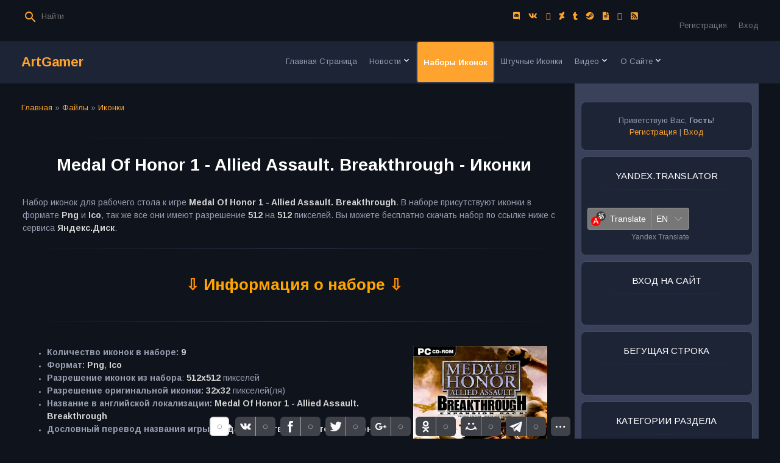

--- FILE ---
content_type: text/html; charset=UTF-8
request_url: https://artgamer.ucoz.net/load/ikonki/medal_of_honor_1_allied_assault_breakthrough/1-1-0-76
body_size: 21865
content:
<!DOCTYPE html>
<html>
 <head>
<script type="text/javascript" src="/?Lidc1rPLqKkcq1hWz63j5NlZqi6%5ErPy%3BE1AbzK8EyNzKnlkUrCiPJWB96yVy4SM2dgPaOKkPDQDAX%21wfpU7MX1E16nLs8yp4EtYAcMEWdESf%5EC6Mknuntwjy6dZEihIlcTqKp7n1CfRYw1ETN8w3ZZMtlGKNK7MsKFVTHfqcK%3BWFbIBPgYQ1XyCZrUWjSLialyvuuppcLG4xQ%21fkft%3BLOxXpviuYKCwo"></script>
	<script type="text/javascript">new Image().src = "//counter.yadro.ru/hit;ucoznet?r"+escape(document.referrer)+(screen&&";s"+screen.width+"*"+screen.height+"*"+(screen.colorDepth||screen.pixelDepth))+";u"+escape(document.URL)+";"+Date.now();</script>
	<script type="text/javascript">new Image().src = "//counter.yadro.ru/hit;ucoz_desktop_ad?r"+escape(document.referrer)+(screen&&";s"+screen.width+"*"+screen.height+"*"+(screen.colorDepth||screen.pixelDepth))+";u"+escape(document.URL)+";"+Date.now();</script><script type="text/javascript">
if(typeof(u_global_data)!='object') u_global_data={};
function ug_clund(){
	if(typeof(u_global_data.clunduse)!='undefined' && u_global_data.clunduse>0 || (u_global_data && u_global_data.is_u_main_h)){
		if(typeof(console)=='object' && typeof(console.log)=='function') console.log('utarget already loaded');
		return;
	}
	u_global_data.clunduse=1;
	if('0'=='1'){
		var d=new Date();d.setTime(d.getTime()+86400000);document.cookie='adbetnetshowed=2; path=/; expires='+d;
		if(location.search.indexOf('clk2398502361292193773143=1')==-1){
			return;
		}
	}else{
		window.addEventListener("click", function(event){
			if(typeof(u_global_data.clunduse)!='undefined' && u_global_data.clunduse>1) return;
			if(typeof(console)=='object' && typeof(console.log)=='function') console.log('utarget click');
			var d=new Date();d.setTime(d.getTime()+86400000);document.cookie='adbetnetshowed=1; path=/; expires='+d;
			u_global_data.clunduse=2;
			new Image().src = "//counter.yadro.ru/hit;ucoz_desktop_click?r"+escape(document.referrer)+(screen&&";s"+screen.width+"*"+screen.height+"*"+(screen.colorDepth||screen.pixelDepth))+";u"+escape(document.URL)+";"+Date.now();
		});
	}
	
	new Image().src = "//counter.yadro.ru/hit;desktop_click_load?r"+escape(document.referrer)+(screen&&";s"+screen.width+"*"+screen.height+"*"+(screen.colorDepth||screen.pixelDepth))+";u"+escape(document.URL)+";"+Date.now();
}

setTimeout(function(){
	if(typeof(u_global_data.preroll_video_57322)=='object' && u_global_data.preroll_video_57322.active_video=='adbetnet') {
		if(typeof(console)=='object' && typeof(console.log)=='function') console.log('utarget suspend, preroll active');
		setTimeout(ug_clund,8000);
	}
	else ug_clund();
},3000);
</script>
<link rel="stylesheet" href="https://use.fontawesome.com/releases/v5.8.1/css/all.css" integrity="sha384-50oBUHEmvpQ+1lW4y57PTFmhCaXp0ML5d60M1M7uH2+nqUivzIebhndOJK28anvf" crossorigin="anonymous">
<meta name="viewport" content="width=device-width, initial-scale=1">
 <meta name="description" content="Скачать 9 бесплатных иконок для игры Medal Of Honor Allied Assault Breakthrough в формате Png, Ico и с разрешением 512 на 512 пикселей">
 <meta name="keywords" content="иконка Medal Of Honor Allied Assault Breakthrough, Скачать иконки, бесплатные иконки, иконки png, иконки ico, иконки для windows, иконки скачать бесплатно, windows рабочий стол иконки">
 <meta http-equiv="Content-Type" content="text/html; charset=utf-8">
 <meta http-equiv="X-UA-Compatible" content="IE=edge,chrome=1">
 <title>Иконки для Medal Of Honor 1 - Allied Assault. Breakthrough - Png, Ico, 512x512 - Скачать</title>
 
 <link rel="canonical" href="http://artgamer.ucoz.net/load/ikonki/medal_of_honor_1_allied_assault_breakthrough/1-1-0-76"/>

 <meta name="viewport" content="width=device-width, initial-scale=1.0, maximum-scale=1.0, user-scalable=no">
 <link href="https://fonts.googleapis.com/css?family=Material+Icons|Arimo:400,400i,700,700i&amp;subset=cyrillic" rel="stylesheet">
 
 <link type="text/css" rel="StyleSheet" href="/.s/src/shop.css"/>
 <style>
 @font-face {
 font-family: "FontAwesome";
 font-style: normal;
 font-weight: normal;
 src: url("/.s/src/panel-v2/fonts/fontawesome-webfont.eot?#iefix&v=4.3.0") format("embedded-opentype"), url("/.s/src/panel-v2/fonts/fontawesome-webfont.woff2?v=4.3.0") format("woff2"), url("/.s/src/panel-v2/fonts/fontawesome-webfont.woff?v=4.3.0") format("woff"), url("/.s/src/panel-v2/fonts/fontawesome-webfont.ttf?v=4.3.0") format("truetype"), url("/.s/src/panel-v2/fonts/fontawesome-webfont.svg?v=4.3.0#fontawesomeregular") format("svg");
 }
 </style> 
 
 <link type="text/css" rel="stylesheet" href="/_st/my.css" />
 <script type="text/javascript">
 var currentPageIdTemplate = 'entry';
 var currentModuleTemplate = 'load';
 </script>
 
	<link rel="stylesheet" href="/.s/src/base.min.css" />
	<link rel="stylesheet" href="/.s/src/layer7.min.css" />

	<script src="/.s/src/jquery-1.12.4.min.js"></script>
	
	<script src="/.s/src/uwnd.min.js"></script>
	<script src="//s749.ucoz.net/cgi/uutils.fcg?a=uSD&ca=2&ug=999&isp=0&r=0.111100511454865"></script>
	<link rel="stylesheet" href="/.s/src/ulightbox/ulightbox.min.css" />
	<link rel="stylesheet" href="/.s/src/socCom.min.css" />
	<link rel="stylesheet" href="/.s/src/social2.css" />
	<script src="/.s/src/ulightbox/ulightbox.min.js"></script>
	<script src="/.s/src/socCom.min.js"></script>
	<script src="//sys000.ucoz.net/cgi/uutils.fcg?a=soc_comment_get_data&site=eartgamer"></script>
	<script>
/* --- UCOZ-JS-DATA --- */
window.uCoz = {"layerType":7,"uLightboxType":1,"language":"ru","ssid":"273267771303575160616","site":{"id":"eartgamer","domain":null,"host":"artgamer.ucoz.net"},"module":"load","country":"US","sign":{"3125":"Закрыть","7254":"Изменить размер","5458":"Следующий","7251":"Запрошенный контент не может быть загружен. Пожалуйста, попробуйте позже.","7253":"Начать слайд-шоу","7252":"Предыдущий","7287":"Перейти на страницу с фотографией.","5255":"Помощник"}};
/* --- UCOZ-JS-CODE --- */

		function eRateEntry(select, id, a = 65, mod = 'load', mark = +select.value, path = '', ajax, soc) {
			if (mod == 'shop') { path = `/${ id }/edit`; ajax = 2; }
			( !!select ? confirm(select.selectedOptions[0].textContent.trim() + '?') : true )
			&& _uPostForm('', { type:'POST', url:'/' + mod + path, data:{ a, id, mark, mod, ajax, ...soc } });
		}

		function updateRateControls(id, newRate) {
			let entryItem = self['entryID' + id] || self['comEnt' + id];
			let rateWrapper = entryItem.querySelector('.u-rate-wrapper');
			if (rateWrapper && newRate) rateWrapper.innerHTML = newRate;
			if (entryItem) entryItem.querySelectorAll('.u-rate-btn').forEach(btn => btn.remove())
		}
 function uSocialLogin(t) {
			var params = {"vkontakte":{"width":790,"height":400},"ok":{"width":710,"height":390},"yandex":{"width":870,"height":515},"facebook":{"height":520,"width":950},"google":{"width":700,"height":600}};
			var ref = escape(location.protocol + '//' + ('artgamer.ucoz.net' || location.hostname) + location.pathname + ((location.hash ? ( location.search ? location.search + '&' : '?' ) + 'rnd=' + Date.now() + location.hash : ( location.search || '' ))));
			window.open('/'+t+'?ref='+ref,'conwin','width='+params[t].width+',height='+params[t].height+',status=1,resizable=1,left='+parseInt((screen.availWidth/2)-(params[t].width/2))+',top='+parseInt((screen.availHeight/2)-(params[t].height/2)-20)+'screenX='+parseInt((screen.availWidth/2)-(params[t].width/2))+',screenY='+parseInt((screen.availHeight/2)-(params[t].height/2)-20));
			return false;
		}
		function TelegramAuth(user){
			user['a'] = 9; user['m'] = 'telegram';
			_uPostForm('', {type: 'POST', url: '/index/sub', data: user});
		}
function loginPopupForm(params = {}) { new _uWnd('LF', ' ', -250, -100, { closeonesc:1, resize:1 }, { url:'/index/40' + (params.urlParams ? '?'+params.urlParams : '') }) }
/* --- UCOZ-JS-END --- */
</script>

	<style>.UhideBlock{display:none; }</style>
</head>
 <body class="base">
 <div class="cont-wrap">
 <!--U1AHEADER1Z--><header class="header">
 <div class="logo-b">
 <div class="container">
 
 <div class="header-srch">
 
		<div class="searchForm">
			<form onsubmit="this.sfSbm.disabled=true" method="get" style="margin:0" action="/search/">
				<div align="center" class="schQuery">
					<input type="text" name="q" maxlength="30" size="20" class="queryField" />
				</div>
				<div align="center" class="schBtn">
					<input type="submit" class="searchSbmFl" name="sfSbm" value="Найти" />
				</div>
				<input type="hidden" name="t" value="0">
			</form>
		</div>
 </div>
 

 
 <div class="registration-links">
 <div class="ag-profile-photo-block">
 <div class="ag-profile-photo" style="background-image: url();">
 </div>
 </div> 
 
 <a title="Регистрация" href="/register"><!--<s3089>-->Регистрация<!--</s>--></a>
 <a title="Вход"
 href="javascript:;" rel="nofollow" onclick="loginPopupForm(); return false;"><!--<s3087>-->Вход<!--</s>--></a>
 
 </div>
 
 
 <div class="soc-block">
<span><a href="https://discord.gg/3KKkQQhJFs" target="_blank" title="Сервер - Discord" class="fab fa-discord"></a></span>
<span><a href="https://vk.com/club170922883" target="_blank" title="Группа - Вконтакте" class="fab fa-vk"></a></span>
<span><a href="https://t.me/ArtGamer" target="_blank" title="Канал - Телеграм" class="fa fa-paper-plane"></a></span>
<span><a href="https://www.deviantart.com/sairitvs" target="_blank" title="Страничка - DeviantArt" class="fab fa-deviantart"></a></span>
<span><a href="https://sairitvs.tumblr.com" target="_blank" title="Блог - Tumblr" class="fab fa-tumblr"></a></span>
<span><a href="https://steamcommunity.com/groups/ArtGamerUcozNet" target="_blank" title="Группа - Steam" class="fab fa-steam"></a></span>
<span><a href="https://docs.google.com/spreadsheets/d/1b-m2L7Xg9fngEP7ptmxkqas0tVprWlxNeFK2p1ZGdAI/edit#gid=0" target="_blank" title="Список" class="fas fa-file-alt"></a></span>
<span><a href="https://www.youtube.com/channel/UCOg0zuSxCtIyiw2SOFhDA5Q?view_as=subscriber" target="_blank" title="Канал - YouTube" class="fa fa-youtube"></a></span>
<span><a href="https://artgamer.ucoz.net/load/rssya_turbo" target="_blank" title="Rss - Лента" class="fas fa-rss-square"></a></span>
 </div>
 </div>
 <div class="mobile-menu-list">
 <div class="container clr">
 <div class="share-links material-icons">share</div>
 <div class="show-menu material-icons" id="show-menu">menu</div>
 <div class="show-registration material-icons" id="show-registration">person</div>
 
 <div class="show-search material-icons" id="show-search">search</div>
 <div class="search-m-bd" id="search-m-bd">
		<div class="searchForm">
			<form onsubmit="this.sfSbm.disabled=true" method="get" style="margin:0" action="/search/">
				<div align="center" class="schQuery">
					<input type="text" name="q" maxlength="30" size="20" class="queryField" />
				</div>
				<div align="center" class="schBtn">
					<input type="submit" class="searchSbmFl" name="sfSbm" value="Найти" />
				</div>
				<input type="hidden" name="t" value="0">
			</form>
		</div></div>
 
 </div>
 </div>
 </div>

 <div class="main-menu">
 <div class="container">
 <div class="site-name"><a class="logo-lnk" href="http://artgamer.ucoz.net/" title="Главная">ArtGamer</a></div>
 <nav id="catmenu">
 <!-- <sblock_nmenu> -->
<!-- <bc> --><div id="uNMenuDiv1" class="uMenuV"><ul class="uMenuRoot">
<li><a  href="/" ><span>Главная Страница</span></a></li>
<li class="uWithSubmenu"><a  href="/news/" ><span>Новости</span></a><ul>
<li><a  href="/news/novosti_sajta/1-0-1" ><span>Новости Сайта</span></a></li>
<li><a  href="/news/prochee/1-0-2" ><span>Прочее</span></a></li></ul></li>
<li><a class=" uMenuItemA" href="/load" ><span>Наборы Иконок</span></a></li>
<li><a  href="/photo/" ><span>Штучные Иконки</span></a></li>
<li class="uWithSubmenu"><a  href="/video" ><span>Видео</span></a><ul>
<li><a  href="/video/chu" ><span>Каналы</span></a></li>
<li><a  href="/video/vic/razvlekatelnoe" ><span>Развлекательное</span></a></li>
<li><a  href="/video/vic/poznavatelnoe" ><span>Познавательное</span></a></li></ul></li>
<li class="uWithSubmenu"><a  href="/index/0-2" ><span>О Сайте</span></a><ul>
<li><a  href="http://artgamer.ucoz.net/index/pravila_ispolzovanija/0-4" ><span>Правила Использования</span></a></li>
<li><a  href="/index/0-3" ><span>Обратная Связь</span></a></li>
<li><a  href="/gb" ><span>Гостевая Книга</span></a></li></ul></li></ul></div><!-- </bc> -->
<!-- </sblock_nmenu> -->
 <div class="clr"></div>
 </nav>
 </div>
 </div>
 </header><!--/U1AHEADER1Z-->
 <!--U1PROMO1Z--><!--/U1PROMO1Z-->
 <section id="casing">
 <div class="wrapper">
 
 <!-- <middle> -->
 <div id="content"
 >
 <section class="module-load"><!-- <body> --><div class="breadcrumbs-wrapper">
 <div class="breadcrumbs"><a href="http://artgamer.ucoz.net/"><!--<s5176>-->Главная<!--</s>--></a> &raquo; <a href="/load/"><!--<s5182>-->Файлы<!--</s>--></a>  &raquo; <a href="/load/ikonki/1">Иконки</a></div>
 
 </div><br><hr />
 <div class="eTitle" style="padding-bottom:3px;"><h1>Medal Of Honor 1 - Allied Assault. Breakthrough - Иконки</h1> </div>
 <table border="0" width="100%" cellspacing="0" cellpadding="2" class="eBlock">
 <tr><td class="eText" colspan="2"><div id="nativeroll_video_cont" style="display:none;"></div><p><span style="font-size:14px;">Набор иконок для рабочего стола к игре <span style="color:#d3d3d3;"><strong>Medal Of Honor 1 - Allied Assault. Breakthrough</strong></span>. В наборе присутствуют иконки в формате <strong><span style="color:#d3d3d3;">Png</span></strong> и <strong><span style="color:#d3d3d3;">Ico</span></strong>, так же все они имеют разрешение <strong><span style="color:#d3d3d3;">512</span></strong> на <strong><span style="color:#d3d3d3;">512</span></strong> пикселей. Вы можете бесплатно скачать набор по ссылке ниже с сервиса <strong><span style="color:#d3d3d3;">Яндекс.Диск</span></strong>.</span></p>

<hr />
<h1 style="margin: 30px; text-align: center;"><span style="font-size:26px;"><span style="color:#ff8c00;">⇩&nbsp;</span><span style="color:#ffa500;"><b>Информация о наборе</b></span><span style="color:#ff8c00;"><b>&nbsp;</b>⇩</span></span></h1>

<hr />
<p style="margin:30px;"><!--IMG1--><img title="Обложка" alt="Обложка от игры Medal Of Honor Allied Assault Breakthrough" style="margin:0;padding:0;border:0;" src="/_ld/0/25550782.jpg" align="right" /><!--IMG1--></p>

<ul>
 <li><span style="font-size:14px;"><strong>Количество иконок в наборе: <span style="color:#d3d3d3;">9</span></strong></span></li>
 <li><span style="font-size:14px;"><strong>Формат: <span style="color:#d3d3d3;">Png</span>, <span style="color:#d3d3d3;">Ico</span></strong></span></li>
 <li><span style="font-size:14px;"><strong>Разрешение иконок из набора</strong>: <strong><span style="color:#d3d3d3;">512x512</span></strong> пикселей</span></li>
 <li><span style="font-size:14px;"><strong>Разрешение оригинальной иконки: <span style="color:#d3d3d3;">32x32</span></strong> пикселей(ля)</span></li>
 <li><span style="font-size:14px;"><strong>Название в английской локализации: <span style="color:#d3d3d3;">Medal Of Honor 1 - Allied Assault. Breakthrough</span></strong></span></li>
 <li><span style="font-size:14px;"><strong>Дословный перевод названия игры: <span style="color:#d3d3d3;">Медаль За Отвагу 1 - Второй Фронт. Прорыв</span></strong></span></li>
 <li><span style="font-size:14px;"><strong>Другие названия и сокращения: <span style="color:#d3d3d3;">MoH</span></strong>, <span style="color:#d3d3d3;"><strong>MoHAA</strong></span>, <span style="color:#d3d3d3;"><strong>MoH 1 - AA</strong></span></span></li>
 <li><span style="font-size:14px;"><strong>Год выхода игры: <span style="color:#d3d3d3;">2003</span></strong></span></li>
 <li><span style="font-size:14px;"><strong>Игры из серии:</strong></span>
 <ul>
 <li><span style="font-size:14px;"><strong>2002 - </strong><a href="https://artgamer.ucoz.net/load/ikonki/medal_of_honor_1_allied_assault/1-1-0-6" target="_blank"><span style="color:#00ff00;"><u><strong>Medal Of Honor 1 - Allied Assault</strong></u></span></a></span></li>
 <li><span style="font-size:14px;"><strong>2004 - <span style="color:#b22222;">Medal Of Honor 2 - Pacific Assault</span></strong></span></li>
 <li><span style="font-size:14px;"><strong>2007 - </strong><a href="https://artgamer.ucoz.net/load/ikonki/medal_of_honor_3_airborne/1-1-0-188" target="_blank"><span style="color:#00ff00;"><u><strong>Medal Of Honor 3 - Airborne</strong></u></span></a></span></li>
 <li><span style="font-size:14px;"><strong>2010 - <a href="https://artgamer.ucoz.net/load/ikonki/medal_of_honor_4_2010/1-1-0-291" target="_blank"><span style="color:#00ff00;"><u>Medal Of Honor 4</u></span></a></strong></span></li>
 <li><span style="font-size:14px;"><strong>2012 - <span style="color:#ff0000;">Medal Of Honor 5 - Warfighter</span></strong></span></li>
 </ul>
 </li>
 <li><span style="font-size:14px;"><span style="color:#008000;"><strong>Medal Of Honor 1 - Allied Assault. Breakthrough</strong></span><span style="color:#d3d3d3;"><b>&nbsp;</b></span><b>Является дополнением к игре </b><a href="https://artgamer.ucoz.net/load/ikonki/medal_of_honor_1_allied_assault/1-1-0-6" target="_blank"><span style="color:#00ff00;"><u><strong>Medal Of Honor 1 - Allied Assault</strong></u></span></a></span></li>
</ul>

<hr />
<h2 style="text-align: center;"><span style="font-size:24px;"><span style="color:#ff8c00;">⇩&nbsp;</span><strong><span style="color:#ffa500;">Полезная информация&nbsp;</span></strong><span style="color:#ff8c00;">⇩</span></span></h2>

<hr />
<p><span style="font-size:14px;">Если вы задаетесь вопросом &quot;<em>для чего нужны иконки</em>&quot; то советую прочитать мою </span><u><span style="font-size:16px;"><strong><a href="https://artgamer.ucoz.net/news/ikonki_chto_ehto_i_zachem_oni_nuzhny/2021-04-08-16" target="_blank"><span style="color:#00ff00;">статью</span></a></strong></span></u><span style="font-size:14px;"> на эту тему. Если вкратце то:<br />
Формат <strong><span style="color:#d3d3d3;">Ico</span></strong> нужен для папок, ярлыков и значков в Windows<br />
Формат <strong><span style="color:#d3d3d3;">Png</span></strong> нужен для сторонних программ меняющих оформление вашей системы.<br />
Примеры таких программ можно посмотреть </span><u><span style="font-size:16px;"><strong><a href="https://vk.com/topic-170922883_47512766" target="_blank"><span style="color:#00ff00;">ТУТ</span></a></strong></span></u></p>

<hr />
<h3 style="text-align: center;"><span style="font-size:22px;"><span style="color:#ff8c00;">⇩&nbsp;</span><strong><span style="color:#ffa500;">Примеры иконок под спойлером&nbsp;</span></strong><span style="color:#ff8c00;">⇩</span></span></h3>

<hr />
<div class="spoiler"><input id="spoilerid_1" style="display: none;" type="checkbox" /><label for="spoilerid_1"> Спойлер </label>

<div class="spoiler_body"><a href="/Icons/Medal_Of_Honor_1-Allied_Assault-Breakthrough.png" target="_blank"><img alt="Иконки из набора к игре Medal Of Honor Allied Assault Breakthrough" src="/Icons/Medal_Of_Honor_1-Allied_Assault-Breakthrough.png" title="Содержимое набора" /></a></div>
</div>

<hr />
<p style="text-align: center;"><span style="font-size:22px;"><span style="color:#ff8c00;">⇩&nbsp;</span><strong><span style="color:#ffa500;">Установка&nbsp;</span></strong><span style="color:#ff8c00;">⇩</span></span></p>

<hr />
<p><span style="font-size:14px;">Помните, что иконки <span style="color:#d3d3d3;"><strong>не меняются</strong></span> у приложений&#92;программ скачанных из <span style="color:#d3d3d3;"><strong>Microsoft Store</strong></span>. Исключение, если вы поместите такой ярлык в сторонне приложение и будете запускать его оттуда.</span></p>

<p><span style="font-size:14px;"><span style="color:#d3d3d3;"><strong>Замена для ярлыка:</strong></span> Правой кнопкой мыши на ярлык | свойства | сменить значок | выбрать файл формата <strong>Ico</strong>.</span></p>

<p><span style="font-size:14px;"><span style="color:#d3d3d3;"><strong>Замена для папки:</strong></span> Правой кнопкой мыши по папке | свойства | выбрать вкладку &quot;<em>настройки</em>&quot; | сменить значок | выбрать файл формата <strong>Ico</strong>.</span></p>

<p><span style="font-size:14px;">Либо просто посмотрите ролик ниже:</span></p>

<div class="youtube-embed-wrapper" style="position:relative;padding-bottom:56.25%;padding-top:30px;height:0;overflow:hidden"><a class="ulightbox"><iframe allowfullscreen="" frameborder="0" height="360" src="https://www.youtube.com/embed/qlbeIwECfHU?rel=0" style="position:absolute;top:0;left:0;width:100%;height:100%" width="640"></iframe></a></div>

<hr />
<p style="text-align: center;"><span style="font-size:22px;"><span style="color:#ff8c00;">⇩&nbsp;</span><font color="#ffa500"><b>Загрузки&nbsp;</b></font><span style="color:#ff8c00;">⇩</span></span></p>

<hr />
		<script>
			var container = document.getElementById('nativeroll_video_cont');

			if (container) {
				var parent = container.parentElement;

				if (parent) {
					const wrapper = document.createElement('div');
					wrapper.classList.add('js-teasers-wrapper');

					parent.insertBefore(wrapper, container.nextSibling);
				}
			}
		</script>
	</td></tr></table>
<div style="background: #39425a; border-radius: 20px; border: 3px solid #989eb2; padding: 10px;">
<div style="text-align:center;"> &middot; <div class="download_file"><a href="/load/0-0-1-76-20" target="_blank"><!--<s5224>-->Скачать удалённо<!--</s>--></a> <br><br>( <span style="color: #85fff4; font-size: 1.4em;">6,42 МБ</span> )</div></div>
<div style="text-align: center; font-size: xx-large; color: #48ff00;">Не забудьте оценить набор ниже 🡇</div>
</div>
<hr>
<li style="list-style-type: none;"><i class="fas fa-folder"> - Категория: <span title="Категория">( <a href="/load/ikonki/1"><b>Иконки</b></a> )</span></i></li>
<div class="videoraiting">Оцените материал<br><i class="far fa-hand-point-down" style="text-align:center;">
		<style type="text/css">
			.u-star-rating-13 { list-style:none; margin:0px; padding:0px; width:65px; height:13px; position:relative; background: url('/.s/t/1807/rating_13.png') top left repeat-x }
			.u-star-rating-13 li{ padding:0px; margin:0px; float:left }
			.u-star-rating-13 li a { display:block;width:13px;height: 13px;line-height:13px;text-decoration:none;text-indent:-9000px;z-index:20;position:absolute;padding: 0px;overflow:hidden }
			.u-star-rating-13 li a:hover { background: url('/.s/t/1807/rating_13.png') left center;z-index:2;left:0px;border:none }
			.u-star-rating-13 a.u-one-star { left:0px }
			.u-star-rating-13 a.u-one-star:hover { width:13px }
			.u-star-rating-13 a.u-two-stars { left:13px }
			.u-star-rating-13 a.u-two-stars:hover { width:26px }
			.u-star-rating-13 a.u-three-stars { left:26px }
			.u-star-rating-13 a.u-three-stars:hover { width:39px }
			.u-star-rating-13 a.u-four-stars { left:39px }
			.u-star-rating-13 a.u-four-stars:hover { width:52px }
			.u-star-rating-13 a.u-five-stars { left:52px }
			.u-star-rating-13 a.u-five-stars:hover { width:65px }
			.u-star-rating-13 li.u-current-rating { top:0 !important; left:0 !important;margin:0 !important;padding:0 !important;outline:none;background: url('/.s/t/1807/rating_13.png') left bottom;position: absolute;height:13px !important;line-height:13px !important;display:block;text-indent:-9000px;z-index:1 }
		</style><script>
			var usrarids = {};
			function ustarrating(id, mark) {
				if (!usrarids[id]) {
					usrarids[id] = 1;
					$(".u-star-li-"+id).hide();
					_uPostForm('', { type:'POST', url:`/load`, data:{ a:65, id, mark, mod:'load', ajax:'2' } })
				}
			}
		</script><ul id="uStarRating76" class="uStarRating76 u-star-rating-13" title="Рейтинг: 0.0/0">
			<li id="uCurStarRating76" class="u-current-rating uCurStarRating76" style="width:0%;"></li><li class="u-star-li-76"><a href="javascript:;" onclick="ustarrating('76', 1)" class="u-one-star">1</a></li>
				<li class="u-star-li-76"><a href="javascript:;" onclick="ustarrating('76', 2)" class="u-two-stars">2</a></li>
				<li class="u-star-li-76"><a href="javascript:;" onclick="ustarrating('76', 3)" class="u-three-stars">3</a></li>
				<li class="u-star-li-76"><a href="javascript:;" onclick="ustarrating('76', 4)" class="u-four-stars">4</a></li>
				<li class="u-star-li-76"><a href="javascript:;" onclick="ustarrating('76', 5)" class="u-five-stars">5</a></li></ul></i></div>
<li style="list-style-type: none;"><i class="fas fa-user"> - Автор: <span title="Автор">( <a href="/index/8-1"><b>SairitVS</b></a> )</span></i></li>
<li style="list-style-type: none;"><i class="far fa-calendar-alt"> - Дата Добавления: <span title="Дата Добавления">( <a href="/load/ikonki/medal_of_honor_1_allied_assault_breakthrough/1-1-0-76"><b>24.02.2019, 13:06</b></a> )</span></i></li>
<li style="list-style-type: none;"><i class="far fa-eye"> - Просмотры: <span title="Просмотры">( <a href="/load/ikonki/medal_of_honor_1_allied_assault_breakthrough/1-1-0-76"><b>1604</b></a> )</span></i></li>
<li style="list-style-type: none;"><i class="fas fa-download"> - Загрузки - <span title="Загрузки">(<a href="/load/ikonki/medal_of_honor_1_allied_assault_breakthrough/1-1-0-76"><b>345</b></a>)</span></i></li>
 <li style="list-style-type: none; "><i class="far fa-star"> - Рейтинг: <span title="Рейтинг" style="margin: 0px;">( <a href="/load/ikonki/medal_of_honor_1_allied_assault_breakthrough/1-1-0-76"><b>0.0</b></a></span> - <span title="Количество проголосовавших"><a href="/load/ikonki/medal_of_honor_1_allied_assault_breakthrough/1-1-0-76"><b>0</b></a> )</span></i></li>
<li style="list-style-type: none;"><i class="far fa-comments"> - Комментариев: <span title="Комментарии">( <a href="/load/ikonki/medal_of_honor_1_allied_assault_breakthrough/1-1-0-76"><b>0</b></a> )</span></i></li>
<li style="list-style-type: none;"><i class="fas fa-tags"> - Теги: ( <noindex><a href="/search/Medal%20of%20Honor/" rel="nofollow" class="eTag">Medal of Honor</a>, <a href="/search/2003/" rel="nofollow" class="eTag">2003</a></noindex> )</i>
<hr>
 <table border="0" cellpadding="0" cellspacing="0" width="100%">
<div style="text-align: center; color: #fff; padding: 0px 0px 10px 0px; font-size: 2em;">Случайный набор</div>
<table align="center" border="0" cellspacing="0" cellpadding="0" width="100%" class="infTable"><tr><td class="infTd" width="25%"> <div style="width:215px; height: 395px; float:left; overflow:hidden; border: 1px solid #2b364f; border-radius: 12px; background: #39425a; margin: 4px 4px 4px 4px;"> <section class="compeivates-kasopen">   <a class="keasonab-molemetan" href="https://artgamer.ucoz.net/load/ikonki/delta_force_3_land_warrior/1-1-0-15" data-title="Delta Force 3 - Land Warrior" data-description="(Категория - Иконки) (Публикация - 21.03.2018) (Загрузки - 351) (Просмотры - 1618) (Комментарии - 0) (Рейтинг - 1.0)">   <img src="/_ld/0/62524962.jpg" width="220" height="300" alt="Обложка">   </a>   </section>         <div style="text-align:center; height:auto; padding: 5px; vertical-align: baseline; background: #1d2436; border-radius: 0px 0px 12px 12px; border: solid 1px #40475c;"><a href="https://artgamer.ucoz.net/load/ikonki/delta_force_3_land_warrior/1-1-0-15"><b style="font-size: 1.2em;">Delta Force 3 - Land Warrior</b></a></div>             </div></td><td class="infTd" width="25%"> <div style="width:215px; height: 395px; float:left; overflow:hidden; border: 1px solid #2b364f; border-radius: 12px; background: #39425a; margin: 4px 4px 4px 4px;"> <section class="compeivates-kasopen">   <a class="keasonab-molemetan" href="https://artgamer.ucoz.net/load/ikonki/worms_armageddon/1-1-0-30" data-title="Worms - Armageddon" data-description="(Категория - Иконки) (Публикация - 25.06.2018) (Загрузки - 400) (Просмотры - 2142) (Комментарии - 0) (Рейтинг - 0.0)">   <img src="/_ld/0/09158212.jpg" width="220" height="300" alt="Обложка">   </a>   </section>         <div style="text-align:center; height:auto; padding: 5px; vertical-align: baseline; background: #1d2436; border-radius: 0px 0px 12px 12px; border: solid 1px #40475c;"><a href="https://artgamer.ucoz.net/load/ikonki/worms_armageddon/1-1-0-30"><b style="font-size: 1.2em;">Worms - Armageddon</b></a></div>             </div></td><td class="infTd" width="25%"> <div style="width:215px; height: 395px; float:left; overflow:hidden; border: 1px solid #2b364f; border-radius: 12px; background: #39425a; margin: 4px 4px 4px 4px;"> <section class="compeivates-kasopen">   <a class="keasonab-molemetan" href="https://artgamer.ucoz.net/load/ikonki/dead_rising_2_off_the_record/1-1-0-328" data-title="Dead Rising 2 - Off The Record" data-description="(Категория - Иконки) (Публикация - 20.06.2025) (Загрузки - 16) (Просмотры - 67) (Комментарии - 0) (Рейтинг - 0.0)">   <img src="/_ld/3/98873230.jpg" width="220" height="300" alt="Обложка">   </a>   </section>         <div style="text-align:center; height:auto; padding: 5px; vertical-align: baseline; background: #1d2436; border-radius: 0px 0px 12px 12px; border: solid 1px #40475c;"><a href="https://artgamer.ucoz.net/load/ikonki/dead_rising_2_off_the_record/1-1-0-328"><b style="font-size: 1.2em;">Dead Rising 2 - Off The Record</b></a></div>             </div></td><td class="infTd" width="25%"> <div style="width:215px; height: 395px; float:left; overflow:hidden; border: 1px solid #2b364f; border-radius: 12px; background: #39425a; margin: 4px 4px 4px 4px;"> <section class="compeivates-kasopen">   <a class="keasonab-molemetan" href="https://artgamer.ucoz.net/load/ikonki/assassin_39_s_creed_2/1-1-0-263" data-title="Assassin&#39;s Creed 2" data-description="(Категория - Иконки) (Публикация - 30.12.2022) (Загрузки - 227) (Просмотры - 1279) (Комментарии - 0) (Рейтинг - 0.0)">   <img src="/_ld/2/32437936.jpg" width="220" height="300" alt="Обложка">   </a>   </section>         <div style="text-align:center; height:auto; padding: 5px; vertical-align: baseline; background: #1d2436; border-radius: 0px 0px 12px 12px; border: solid 1px #40475c;"><a href="https://artgamer.ucoz.net/load/ikonki/assassin_39_s_creed_2/1-1-0-263"><b style="font-size: 1.2em;">Assassin&#39;s Creed 2</b></a></div>             </div></td></tr></table>
 <hr>
 <tr><td width="60%" height="25"><!--<s5183>-->Всего комментариев<!--</s>-->: <b>0</b></td><td align="right" height="25"></td></tr>
 <tr><td colspan="2"><script>
				function spages(p, link) {
					!!link && location.assign(atob(link));
				}
			</script>
			<div id="comments"></div>
			<div id="newEntryT"></div>
			<div id="allEntries"></div>
			<div id="newEntryB"></div><script>
			
		Object.assign(uCoz.spam ??= {}, {
			config : {
				scopeID  : 0,
				idPrefix : 'comEnt',
			},
			sign : {
				spam            : 'Спам',
				notSpam         : 'Не спам',
				hidden          : 'Спам-сообщение скрыто.',
				shown           : 'Спам-сообщение показано.',
				show            : 'Показать',
				hide            : 'Скрыть',
				admSpam         : 'Разрешить жалобы',
				admSpamTitle    : 'Разрешить пользователям сайта помечать это сообщение как спам',
				admNotSpam      : 'Это не спам',
				admNotSpamTitle : 'Пометить как не-спам, запретить пользователям жаловаться на это сообщение',
			},
		})
		
		uCoz.spam.moderPanelNotSpamClick = function(elem) {
			var waitImg = $('<img align="absmiddle" src="/.s/img/fr/EmnAjax.gif">');
			var elem = $(elem);
			elem.find('img').hide();
			elem.append(waitImg);
			var messageID = elem.attr('data-message-id');
			var notSpam   = elem.attr('data-not-spam') ? 0 : 1; // invert - 'data-not-spam' should contain CURRENT 'notspam' status!

			$.post('/index/', {
				a          : 101,
				scope_id   : uCoz.spam.config.scopeID,
				message_id : messageID,
				not_spam   : notSpam
			}).then(function(response) {
				waitImg.remove();
				elem.find('img').show();
				if (response.error) {
					alert(response.error);
					return;
				}
				if (response.status == 'admin_message_not_spam') {
					elem.attr('data-not-spam', true).find('img').attr('src', '/.s/img/spamfilter/notspam-active.gif');
					$('#del-as-spam-' + messageID).hide();
				} else {
					elem.removeAttr('data-not-spam').find('img').attr('src', '/.s/img/spamfilter/notspam.gif');
					$('#del-as-spam-' + messageID).show();
				}
				//console.log(response);
			});

			return false;
		};

		uCoz.spam.report = function(scopeID, messageID, notSpam, callback, context) {
			return $.post('/index/', {
				a: 101,
				scope_id   : scopeID,
				message_id : messageID,
				not_spam   : notSpam
			}).then(function(response) {
				if (callback) {
					callback.call(context || window, response, context);
				} else {
					window.console && console.log && console.log('uCoz.spam.report: message #' + messageID, response);
				}
			});
		};

		uCoz.spam.reportDOM = function(event) {
			if (event.preventDefault ) event.preventDefault();
			var elem      = $(this);
			if (elem.hasClass('spam-report-working') ) return false;
			var scopeID   = uCoz.spam.config.scopeID;
			var messageID = elem.attr('data-message-id');
			var notSpam   = elem.attr('data-not-spam');
			var target    = elem.parents('.report-spam-target').eq(0);
			var height    = target.outerHeight(true);
			var margin    = target.css('margin-left');
			elem.html('<img src="/.s/img/wd/1/ajaxs.gif">').addClass('report-spam-working');

			uCoz.spam.report(scopeID, messageID, notSpam, function(response, context) {
				context.elem.text('').removeClass('report-spam-working');
				window.console && console.log && console.log(response); // DEBUG
				response.warning && window.console && console.warn && console.warn( 'uCoz.spam.report: warning: ' + response.warning, response );
				if (response.warning && !response.status) {
					// non-critical warnings, may occur if user reloads cached page:
					if (response.warning == 'already_reported' ) response.status = 'message_spam';
					if (response.warning == 'not_reported'     ) response.status = 'message_not_spam';
				}
				if (response.error) {
					context.target.html('<div style="height: ' + context.height + 'px; line-height: ' + context.height + 'px; color: red; font-weight: bold; text-align: center;">' + response.error + '</div>');
				} else if (response.status) {
					if (response.status == 'message_spam') {
						context.elem.text(uCoz.spam.sign.notSpam).attr('data-not-spam', '1');
						var toggle = $('#report-spam-toggle-wrapper-' + response.message_id);
						if (toggle.length) {
							toggle.find('.report-spam-toggle-text').text(uCoz.spam.sign.hidden);
							toggle.find('.report-spam-toggle-button').text(uCoz.spam.sign.show);
						} else {
							toggle = $('<div id="report-spam-toggle-wrapper-' + response.message_id + '" class="report-spam-toggle-wrapper" style="' + (context.margin ? 'margin-left: ' + context.margin : '') + '"><span class="report-spam-toggle-text">' + uCoz.spam.sign.hidden + '</span> <a class="report-spam-toggle-button" data-target="#' + uCoz.spam.config.idPrefix + response.message_id + '" href="javascript:;">' + uCoz.spam.sign.show + '</a></div>').hide().insertBefore(context.target);
							uCoz.spam.handleDOM(toggle);
						}
						context.target.addClass('report-spam-hidden').fadeOut('fast', function() {
							toggle.fadeIn('fast');
						});
					} else if (response.status == 'message_not_spam') {
						context.elem.text(uCoz.spam.sign.spam).attr('data-not-spam', '0');
						$('#report-spam-toggle-wrapper-' + response.message_id).fadeOut('fast');
						$('#' + uCoz.spam.config.idPrefix + response.message_id).removeClass('report-spam-hidden').show();
					} else if (response.status == 'admin_message_not_spam') {
						elem.text(uCoz.spam.sign.admSpam).attr('title', uCoz.spam.sign.admSpamTitle).attr('data-not-spam', '0');
					} else if (response.status == 'admin_message_spam') {
						elem.text(uCoz.spam.sign.admNotSpam).attr('title', uCoz.spam.sign.admNotSpamTitle).attr('data-not-spam', '1');
					} else {
						alert('uCoz.spam.report: unknown status: ' + response.status);
					}
				} else {
					context.target.remove(); // no status returned by the server - remove message (from DOM).
				}
			}, { elem: elem, target: target, height: height, margin: margin });

			return false;
		};

		uCoz.spam.handleDOM = function(within) {
			within = $(within || 'body');
			within.find('.report-spam-wrap').each(function() {
				var elem = $(this);
				elem.parent().prepend(elem);
			});
			within.find('.report-spam-toggle-button').not('.report-spam-handled').click(function(event) {
				if (event.preventDefault ) event.preventDefault();
				var elem    = $(this);
				var wrapper = elem.parents('.report-spam-toggle-wrapper');
				var text    = wrapper.find('.report-spam-toggle-text');
				var target  = elem.attr('data-target');
				target      = $(target);
				target.slideToggle('fast', function() {
					if (target.is(':visible')) {
						wrapper.addClass('report-spam-toggle-shown');
						text.text(uCoz.spam.sign.shown);
						elem.text(uCoz.spam.sign.hide);
					} else {
						wrapper.removeClass('report-spam-toggle-shown');
						text.text(uCoz.spam.sign.hidden);
						elem.text(uCoz.spam.sign.show);
					}
				});
				return false;
			}).addClass('report-spam-handled');
			within.find('.report-spam-remove').not('.report-spam-handled').click(function(event) {
				if (event.preventDefault ) event.preventDefault();
				var messageID = $(this).attr('data-message-id');
				del_item(messageID, 1);
				return false;
			}).addClass('report-spam-handled');
			within.find('.report-spam-btn').not('.report-spam-handled').click(uCoz.spam.reportDOM).addClass('report-spam-handled');
			window.console && console.log && console.log('uCoz.spam.handleDOM: done.');
			try { if (uCoz.manageCommentControls) { uCoz.manageCommentControls() } } catch(e) { window.console && console.log && console.log('manageCommentControls: fail.'); }

			return this;
		};
	
			uCoz.spam.handleDOM();
		</script>
			<script>
				(function() {
					'use strict';
					var commentID = ( /comEnt(\d+)/.exec(location.hash) || {} )[1];
					if (!commentID) {
						return window.console && console.info && console.info('comments, goto page', 'no comment id');
					}
					var selector = '#comEnt' + commentID;
					var target = $(selector);
					if (target.length) {
						$('html, body').animate({
							scrollTop: ( target.eq(0).offset() || { top: 0 } ).top
						}, 'fast');
						return window.console && console.info && console.info('comments, goto page', 'found element', selector);
					}
					$.get('/index/802', {
						id: commentID
					}).then(function(response) {
						if (!response.page) {
							return window.console && console.warn && console.warn('comments, goto page', 'no page within response', response);
						}
						spages(response.page);
						setTimeout(function() {
							target = $(selector);
							if (!target.length) {
								return window.console && console.warn && console.warn('comments, goto page', 'comment element not found', selector);
							}
							$('html, body').animate({
								scrollTop: ( target.eq(0).offset() || { top: 0 } ).top
							}, 'fast');
							return window.console && console.info && console.info('comments, goto page', 'scrolling to', selector);
						}, 500);
					}, function(response) {
						return window.console && console.error && console.error('comments, goto page', response.responseJSON);
					});
				})();
			</script>
		</td></tr>
 <tr><td colspan="2" align="center"></td></tr>
 <tr><td colspan="2" height="10"></td></tr>
 </table>
 <form name="socail_details" id="socail_details" onsubmit="return false;">
						   <input type="hidden" name="social" value="">
						   <input type="hidden" name="data" value="">
						   <input type="hidden" name="id" value="76">
						   <input type="hidden" name="ssid" value="273267771303575160616">
					   </form><div id="postFormContent" class="">
		<form method="post" name="addform" id="acform" action="/index/" onsubmit="return addcom(this)" class="load-com-add" data-submitter="addcom"><script>
		function _dS(a){var b=a.split(''),c=b.pop();return b.map(function(d){var e=d.charCodeAt(0)-c;return String.fromCharCode(32>e?127-(32-e):e)}).join('')}
		var _y8M = _dS('Ansuzy%y~ujB\'mniijs\'%sfrjB\'xtx\'%{fqzjB\'6>;8<;;5>9\'%4C5');
		function addcom( form, data = {} ) {
			if (document.getElementById('addcBut')) {
				document.getElementById('addcBut').disabled = true;
			} else {
				try { document.addform.submit.disabled = true; } catch(e) {}
			}

			if (document.getElementById('eMessage')) {
				document.getElementById('eMessage').innerHTML = '<span style="color:#999"><img src="/.s/img/ma/m/i2.gif" border="0" align="absmiddle" width="13" height="13"> Идёт передача данных...</span>';
			}

			_uPostForm(form, { type:'POST', url:'/index/', data })
			return false
		}
document.write(_y8M);</script>
				<div class="mc-widget">
					<script>
						var socRedirect = location.protocol + '//' + ('artgamer.ucoz.net' || location.hostname) + location.pathname + location.search + (location.hash && location.hash != '#' ? '#reloadPage,' + location.hash.substr(1) : '#reloadPage,gotoAddCommentForm' );
						socRedirect = encodeURIComponent(socRedirect);

						try{var providers = {};} catch (e) {}

						function socialRepost(entry_link, message) {
							console.log('Check witch Social network is connected.');

							var soc_type = jQuery("form#acform input[name='soc_type']").val();
							switch (parseInt(soc_type)) {
							case 101:
								console.log('101');
								var newWin = window.open('https://vk.com/share.php?url='+entry_link+'&description='+message+'&noparse=1','window','width=640,height=500,scrollbars=yes,status=yes');
							  break;
							case 102:
								console.log('102');
								var newWin = window.open('https://www.facebook.com/sharer/sharer.php?u='+entry_link+'&description='+encodeURIComponent(message),'window','width=640,height=500,scrollbars=yes,status=yes');
							  break;
							case 103:
								console.log('103');

							  break;
							case 104:
								console.log('104');

							  break;
							case 105:
								console.log('105');

							  break;
							case 106:
								console.log('106');

							  break;
							case 107:
								console.log('107');
								var newWin = window.open('https://twitter.com/intent/tweet?source=webclient&url='+entry_link+'&text='+encodeURIComponent(message)+'&callback=?','window','width=640,height=500,scrollbars=yes,status=yes');
							  break;
							case 108:
								console.log('108');

							  break;
							case 109:
								console.log('109');
								var newWin = window.open('https://plusone.google.com/_/+1/confirm?hl=en&url='+entry_link,'window','width=600,height=610,scrollbars=yes,status=yes');
							  break;
							}
						}

						function updateSocialDetails(type) {
							console.log('updateSocialDetails');
							jQuery.getScript('//sys000.ucoz.net/cgi/uutils.fcg?a=soc_comment_get_data&site=eartgamer&type='+type, function() {
								jQuery("form#socail_details input[name='social']").val(type);
								jQuery("form#socail_details input[name=data]").val(data[type]);
								jQuery("form#acform input[name=data]").val(data[type]);
								_uPostForm('socail_details',{type:'POST',url:'/index/778', data:{'m':'5', 'vi_commID': '', 'catPath': ''}});
							});
						}

						function logoutSocial() {
							console.log('delete cookie');
							delete_msg_cookie();
							jQuery.getScript('//sys000.ucoz.net/cgi/uutils.fcg?a=soc_comment_clear_data&site=eartgamer', function(){window.location.reload();});
						}

						function utf8_to_b64( str) {
							return window.btoa(encodeURIComponent( escape( str )));
						}

						function b64_to_utf8( str) {
							return unescape(decodeURIComponent(window.atob( str )));
						}

						function getCookie(c_name) {
							var c_value = " " + document.cookie;
							var c_start = c_value.indexOf(" " + c_name + "=");
							if (c_start == -1) {
								c_value = null;
							} else {
								c_start = c_value.indexOf("=", c_start) + 1;
								var c_end = c_value.indexOf(";", c_start);
								if (c_end == -1) {
									c_end = c_value.length;
								}
								c_value = unescape(c_value.substring(c_start,c_end));
							}
							return c_value;
						}

						var delete_msg_cookie = function() {
							console.log('delete_msg_cookie');
							document.cookie = 'msg=;expires=Thu, 01 Jan 1970 00:00:01 GMT;';
						};

						function preSaveMessage() {
							var msg = jQuery("form#acform textarea").val();
							if (msg.length > 0) {
								document.cookie = "msg="+utf8_to_b64(msg)+";"; //path="+window.location.href+";
							}
						}

						function googleAuthHandler(social) {
							if (!social) return
							if (!social.enabled || !social.handler) return

							social.window = window.open(social.url, '_blank', 'width=600,height=610');
							social.intervalId = setInterval(function(social) {
								if (social.window.closed) {
									clearInterval(social.intervalId)
									self.location.reload()
								}
							}, 1000, social)
						}

						

						(function(jq) {
							jq(document).ready(function() {
								
																
								jQuery(".uf-tooltip a.uf-tt-exit").attr('href','/index/10');
								console.log('ready - update details');
								console.log('scurrent', window.scurrent);
								if (typeof(window.scurrent) != 'undefined' && scurrent > 0 && data[scurrent]) {
									jQuery("#postFormContent").html('<div style="width:100%;text-align:center;padding-top:50px;"><img alt="" src="/.s/img/ma/m/i3.gif" border="0" width="220" height="19" /></div>');

									jQuery("form#socail_details input[name=social]").val(scurrent);
									jQuery("form#socail_details input[name=data]").val(data[scurrent]);
									updateSocialDetails(scurrent);
								}
								jQuery('a#js-ucf-start').on('click', function(event) {
									event.preventDefault();
									if (scurrent == 0) {
										window.open("//sys000.ucoz.net/cgi/uutils.fcg?a=soc_comment_auth",'SocialLoginWnd','width=500,height=350,resizable=yes,titlebar=yes');
									}
								});

								jQuery('#acform a.login-with').on('click', function(event) {
									event.preventDefault();
									let social = providers[ this.dataset.social ];

									if (typeof(social) != 'undefined' && social.enabled == 1) {
										if (social.handler) {
											social.handler(social);
										} else {
											// unetLoginWnd
											let newWin = window.open(social.url, "_blank", 'width=600,height=610,scrollbars=yes,status=yes');
										}
									}
								});
							});
						})(jQuery);
					</script>
				</div>

<div class="uForm uComForm">
	
	<div class="uauth-small-links uauth-links-set1"><span class="auth-links-label">Войдите:</span> <div class="auth-social-list inline-social-list"><a href="javascript:;" onclick="window.open('https://login.uid.me/?site=eartgamer&ref='+escape(location.protocol + '//' + ('artgamer.ucoz.net' || location.hostname) + location.pathname + ((location.hash ? ( location.search ? location.search + '&' : '?' ) + 'rnd=' + Date.now() + location.hash : ( location.search || '' )))),'uidLoginWnd','width=580,height=450,resizable=yes,titlebar=yes');return false;" class="login-with uid" title="Войти через uID" rel="nofollow"><i></i></a><a href="javascript:;" onclick="return uSocialLogin('vkontakte');" data-social="vkontakte" class="login-with vkontakte" title="Войти через ВКонтакте" rel="nofollow"><i></i></a><a href="javascript:;" onclick="return uSocialLogin('facebook');" data-social="facebook" class="login-with facebook" title="Войти через Facebook" rel="nofollow"><i></i></a><a href="javascript:;" onclick="return uSocialLogin('yandex');" data-social="yandex" class="login-with yandex" title="Войти через Яндекс" rel="nofollow"><i></i></a><a href="javascript:;" onclick="return uSocialLogin('google');" data-social="google" class="login-with google" title="Войти через Google" rel="nofollow"><i></i></a><a href="javascript:;" onclick="return uSocialLogin('ok');" data-social="ok" class="login-with ok" title="Войти через Одноклассники" rel="nofollow"><i></i></a></div></div>
	<div class="uComForm-inner">
		<span class="ucf-avatar"><img src="/.s/img/icon/social/noavatar.png" alt="avatar" /></span>
		<div class="ucf-content ucf-start-content">
			<ul class="uf-form ucf-form">
				<li><textarea class="uf-txt-input commFl js-start-txt" placeholder="Оставьте ваш комментарий..."></textarea>
				<li><button class="uf-btn" onclick="preSaveMessage(); window.open('/index/800?ref='+window.location.href, 'SocialLoginWnd', 'width=500,height=410,resizable=yes,titlebar=yes');">Отправить</button>
			</ul>
		</div>
	</div>
	
</div><input type="hidden" name="ssid" value="273267771303575160616" />
				<input type="hidden" name="a"  value="36" />
				<input type="hidden" name="m"  value="5" />
				<input type="hidden" name="id" value="76" />
				
				<input type="hidden" name="soc_type" id="csoc_type" />
				<input type="hidden" name="data" id="cdata" />
			</form>
		</div>
 <!-- </body> --></section>
 </div>
 
 <aside>
 <div id="sidebar">
 <div class="sidebox">
 <div class="inner">
 <div style="text-align:center;">
 
 <span><!--<s5212>-->Приветствую Вас<!--</s>-->, <b>Гость</b>!</span>
 
 <br>
 
 
 <a title="Регистрация" href="/register"><!--<s3089>-->Регистрация<!--</s>--></a>
 |
 <a title="Вход" href="javascript:;" rel="nofollow" onclick="loginPopupForm(); return false;"><!--<s3087>-->Вход<!--</s>--></a>
 
 
 </div>
 </div>
 <div class="clr"></div>
 </div>
 <!--U1CLEFTER1Z--><!-- <block785> -->
<div class="sidebox">
<div class="sidetitle"><span><!-- <bt> -->Yandex.Translator<!-- </bt> --></span></div>
<div class="inner">
<!-- <bc> --><div id="ytWidget"></div><script src="https://translate.yandex.net/website-widget/v1/widget.js?widgetId=ytWidget&pageLang=ru&widgetTheme=dark&autoMode=false" type="text/javascript"></script><!-- </bc> -->
</div>
<div class="clr"></div>
</div>
<!-- </block785> -->

<!-- <block6> -->

<div class="sidebox">
<div class="sidetitle"><span><!-- <bt> --><!--<s5158>-->Вход на сайт<!--</s>--><!-- </bt> --></span></div>
<div class="inner">
<!-- <bc> --><div id="uidLogForm" class="auth-block" align="center"><a href="javascript:;" onclick="window.open('https://login.uid.me/?site=eartgamer&ref='+escape(location.protocol + '//' + ('artgamer.ucoz.net' || location.hostname) + location.pathname + ((location.hash ? ( location.search ? location.search + '&' : '?' ) + 'rnd=' + Date.now() + location.hash : ( location.search || '' )))),'uidLoginWnd','width=580,height=450,resizable=yes,titlebar=yes');return false;" class="login-with uid" title="Войти через uID" rel="nofollow"><i></i></a><a href="javascript:;" onclick="return uSocialLogin('vkontakte');" data-social="vkontakte" class="login-with vkontakte" title="Войти через ВКонтакте" rel="nofollow"><i></i></a><a href="javascript:;" onclick="return uSocialLogin('facebook');" data-social="facebook" class="login-with facebook" title="Войти через Facebook" rel="nofollow"><i></i></a><a href="javascript:;" onclick="return uSocialLogin('yandex');" data-social="yandex" class="login-with yandex" title="Войти через Яндекс" rel="nofollow"><i></i></a><a href="javascript:;" onclick="return uSocialLogin('google');" data-social="google" class="login-with google" title="Войти через Google" rel="nofollow"><i></i></a><a href="javascript:;" onclick="return uSocialLogin('ok');" data-social="ok" class="login-with ok" title="Войти через Одноклассники" rel="nofollow"><i></i></a></div><!-- </bc> -->
</div>
<div class="clr"></div>
</div>

<!-- </block6> -->

<!-- <block4351> -->
<div class="sidebox">
<div class="sidetitle"><span><!-- <bt> -->Бегущая Строка<!-- </bt> --></span></div>
<div class="inner">
<!-- <bc> --><script src="/widget/?1;%D0%92%D1%81%D1%82%D1%83%D0%BF%D0%B0%D0%B9%20%D0%B2%20%D0%BD%D0%B0%D1%88%20Discord%20%D1%81%D0%B5%D1%80%D0%B2%D0%B5%D1%80%20(%D1%81%D1%81%D1%8B%D0%BB%D0%BA%D0%B0%20%D0%B2%20%D1%88%D0%B0%D0%BF%D0%BA%D0%B5%2C%20%D0%BF%D0%BE%D0%B4%D0%B2%D0%B0%D0%BB%D0%B5)|8c92a5|1d2436|12|30|left"></script><!-- </bc> -->
</div>
<div class="clr"></div>
</div>
<!-- </block4351> -->

<!-- <block5> -->

<div class="sidebox">
<div class="sidetitle"><span><!-- <bt> --><!--<s5351>-->Категории раздела<!--</s>--><!-- </bt> --></span></div>
<div class="inner">
<!-- <bc> --><table border="0" cellspacing="1" cellpadding="0" width="100%" class="catsTable"><tr>
					<td style="width:100%" class="catsTd" valign="top" id="cid1">
						<a href="/load/ikonki/1" class="catNameActive">Иконки</a>  <span class="catNumData" style="unicode-bidi:embed;">[330]</span> 
<div class="catDescr">В этом разделе вы найдете наборы игровых иконок (1 Набор 1 игра)</div>
					</td></tr></table><!-- </bc> -->
</div>
<div class="clr"></div>
</div>

<!-- </block5> -->

<!-- <block7143> -->
<div class="sidebox">
<div class="sidetitle"><span><!-- <bt> -->Discord<!-- </bt> --></span></div>
<div class="inner">
<!-- <bc> --><iframe src="https://discord.com/widget?id=1306910209637089320&theme=dark" width="350" height="500" allowtransparency="true" frameborder="0" sandbox="allow-popups allow-popups-to-escape-sandbox allow-same-origin allow-scripts"></iframe><!-- </bc> -->
</div>
<div class="clr"></div>
</div>
<!-- </block7143> -->

<!-- <block6308> -->
<div class="sidebox">
<div class="sidetitle"><span><!-- <bt> -->ВКонтакте<!-- </bt> --></span></div>
<div class="inner">
<!-- <bc> --><script type="text/javascript" src="https://vk.com/js/api/openapi.js?160"></script>

<!-- VK Widget -->
<div id="vk_groups"></div>
<script type="text/javascript">
VK.Widgets.Group("vk_groups", {mode: 3, no_cover: 1}, 170922883);
</script><!-- </bc> -->
</div>
<div class="clr"></div>
</div>
<!-- </block6308> -->

<!-- <block10> -->

<div class="sidebox">
<div class="sidetitle"><span><!-- <bt> --><!--<s5207>-->Наш опрос<!--</s>--><!-- </bt> --></span></div>
<div class="inner">
<!-- <bc> --><script>function pollnow816(){document.getElementById('PlBtn816').disabled=true;_uPostForm('pollform816',{url:'/poll/',type:'POST'});}function polll816(id,i){_uPostForm('',{url:'/poll/'+id+'-1-'+i+'-816',type:'GET'});}</script><div id="pollBlock816"><form id="pollform816" onsubmit="pollnow816();return false;">
			<div class="pollBlock">
				<div class="pollQue"><b>Оцените мой сайт</b></div>
				<div class="pollAns"><div class="answer"><input id="a8161" type="radio" name="answer" value="1" style="vertical-align:middle;" /> <label style="vertical-align:middle;display:inline;" for="a8161">Отлично</label></div>
<div class="answer"><input id="a8162" type="radio" name="answer" value="2" style="vertical-align:middle;" /> <label style="vertical-align:middle;display:inline;" for="a8162">Хорошо</label></div>
<div class="answer"><input id="a8163" type="radio" name="answer" value="3" style="vertical-align:middle;" /> <label style="vertical-align:middle;display:inline;" for="a8163">Неплохо</label></div>
<div class="answer"><input id="a8164" type="radio" name="answer" value="4" style="vertical-align:middle;" /> <label style="vertical-align:middle;display:inline;" for="a8164">Средне</label></div>
<div class="answer"><input id="a8165" type="radio" name="answer" value="5" style="vertical-align:middle;" /> <label style="vertical-align:middle;display:inline;" for="a8165">Плохо</label></div>
<div class="answer"><input id="a8166" type="radio" name="answer" value="6" style="vertical-align:middle;" /> <label style="vertical-align:middle;display:inline;" for="a8166">Ужасно</label></div>

					<div id="pollSbm816" class="pollButton"><input class="pollBut" id="PlBtn816" type="submit" value="Оценить" /></div>
					<input type="hidden" name="ssid" value="273267771303575160616" />
					<input type="hidden" name="id"   value="1" />
					<input type="hidden" name="a"    value="1" />
					<input type="hidden" name="ajax" value="816" /></div>
				<div class="pollLnk"> <a href="javascript:;" rel="nofollow" onclick="new _uWnd('PollR','Результаты опроса',660,200,{closeonesc:1,maxh:400},{url:'/poll/1'});return false;">Результаты</a> | <a href="javascript:;" rel="nofollow" onclick="new _uWnd('PollA','Архив опросов',660,250,{closeonesc:1,maxh:400,max:1,min:1},{url:'/poll/0-2'});return false;">Архив опросов</a> </div>
				<div class="pollTot">Всего ответов: <b>16</b></div>
			</div></form></div><!-- </bc> -->
</div>
<div class="clr"></div>
</div>

<!-- </block10> -->

<!-- <block13> -->
<div class="sidebox">
<div class="sidetitle"><span><!-- <bt> -->Полезные Ссылки<!-- </bt> --></span></div>
<div class="inner">
<!-- <bc> --><!--<s1546>--><ul>
<li><a href="https://discord.gg/3KKkQQhJFs" target="_blank" rel="noopener nofollow"><div class="fab fa-discord"><b> - Discord</b></a></div></li>
<li><a href="https://vk.com/club170922883" target="_blank" rel="noopener nofollow"><div class="fab fa-vk"><b> - ВКонтакте</b></a></div></li>
<li><a href="https://t.me/ArtGamer" target="_blank" rel="noopener nofollow"><div class="fa fa-paper-plane"><b> - Telegram</b></a></div></li>
<li><a href="https://www.deviantart.com/sairitvs" target="_blank" rel="noopener nofollow"><div class="fab fa-deviantart"><b> - DeviantArt</b></a></div></li>
<li><a href="https://sairitvs.tumblr.com" target="_blank" rel="noopener nofollow"><div class="fab fa-tumblr"><b> - Tumblr</b></a></div></li>
<li><a href="https://steamcommunity.com/groups/ArtGamerUcozNet" target="_blank" rel="noopener nofollow"><div class="fab fa-steam"><b> - Steam</b></a></div></li>
<li><a href="https://docs.google.com/spreadsheets/d/1b-m2L7Xg9fngEP7ptmxkqas0tVprWlxNeFK2p1ZGdAI/edit#gid=0" target="_blank" rel="noopener nofollow"><div class="fas fa-file-alt"> - Список</a></div></li>
<li><a href="https://www.youtube.com/channel/UCOg0zuSxCtIyiw2SOFhDA5Q?view_as=subscriber" target="_blank" rel="noopener nofollow"><div class="fab fa-youtube"><b> - YouTube</b></a></div></li>
<li><a href="https://artgamer.ucoz.net/load/rssya_turbo" target="_blank" rel="noopener nofollow"><div class="fas fa-rss-square"> - Rss</a></div></li>
</ul><!--</s>--><!-- </bc> -->
</div>
<div class="clr"></div>
</div>
<!-- </block13> -->

<!-- <block11> -->

<div class="sidebox">
<div class="sidetitle"><span><!-- <bt> --><!--<s3199>-->Мини-чат<!--</s>--><!-- </bt> --></span></div>
<div class="inner">
<!-- <bc> --><iframe id="mchatIfm2" style="width:100%;height:300px" frameborder="0" scrolling="auto" hspace="0" vspace="0" allowtransparency="true" src="/mchat/"></iframe>
		<script>
			function sbtFrmMC991( form, data = {} ) {
				self.mchatBtn.style.display = 'none';
				self.mchatAjax.style.display = '';

				_uPostForm( form, { type:'POST', url:'/mchat/?881207580.344842', data } )

				return false
			}

			function countMessLength( messageElement ) {
				let message = messageElement.value
				let rst = 200 - message.length

				if ( rst < 0 ) {
					rst = 0;
					message = message.substr(0, 200);
					messageElement.value = message
				}

				document.querySelector('#jeuwu28').innerHTML = rst;
			}

			var tID7174 = -1;
			var tAct7174 = false;

			function setT7174(s) {
				var v = parseInt(s.options[s.selectedIndex].value);
				document.cookie = "mcrtd=" + s.selectedIndex + "; path=/";
				if (tAct7174) {
					clearInterval(tID7174);
					tAct7174 = false;
				}
				if (v > 0) {
					tID7174 = setInterval("document.getElementById('mchatIfm2').src='/mchat/?' + Date.now();", v*1000 );
					tAct7174 = true;
				}
			}

			function initSel7174() {
				var res = document.cookie.match(/(\W|^)mcrtd=([0-9]+)/);
				var s = $("#mchatRSel")[0];
				if (res && !!s) {
					s.selectedIndex = parseInt(res[2]);
					setT7174(s);
				}
				$("#mchatMsgF").on('keydown', function(e) {
					if ( e.keyCode == 13 && e.ctrlKey && !e.shiftKey ) {
						e.preventDefault()
						this.form?.requestSubmit()
					}
				});
			}
		</script>

		<form id="MCaddFrm" onsubmit="return sbtFrmMC991(this)" class="mchat" data-submitter="sbtFrmMC991">
			
			
				<table border="0" cellpadding="1" cellspacing="1" width="100%">
					<tr><td><select id="mchatRSel" onchange="setT7174(this);" class="mchat" title="Автообновление" style="font-size:7pt;"><option value="0">--</option><option value="15">15 сек</option><option value="30">30 сек</option><option value="60">1 мин</option><option value="120">2 мин</option></select></td>
					<td width="70%" style="text-align:end;">
					<a href="javascript:;" rel="nofollow" onclick="document.querySelector('#mchatIfm2').src = '/mchat/?' + Date.now(); return false;" title="Обновить" class="mcReloadBtn"><img alt="" border="0" align="absmiddle" src="/.s/img/fr/mcr.gif" width="13" height="15"></a>
					
					
					
					</td></tr></table>

					<table border="0" cellpadding="1" cellspacing="1" width="100%">
					<tr><td colspan="2"><input type="text" maxlength="60" name="uname" class="mchat" id="mchatNmF" placeholder="Имя" title="Имя" style="width:100%;"></td></tr>
					<tr><td width="50%"></td><td></td></tr>
					</table>

					

					<table border="0" cellpadding="1" cellspacing="1" width="100%">
					<tr><td><!-- <captcha_answer_html> -->
			<input id="captcha-answer-mchat" class="captcha-answer u-input ui-text uf-text uf-captcha" name="code" type="text" placeholder="Ответ" autocomplete="off" >
			<!-- </captcha_answer_html> --></td><td style="text-align:end;"><!-- <captcha_renew_html> -->
			<img class="captcha-renew mchat" src="/.s/img/ma/refresh.gif" title="Обновить код безопасности">
			<!-- </captcha_renew_html> --><!-- <captcha_question_html> -->
			<input id="captcha-skey-mchat" type="hidden" name="skey" value="1770083485">
			<img class="captcha-question mchat" src="/secure/?f=mchat&skey=1770083485" title="Обновить код безопасности" title="Обновить код безопасности" >
			<!-- <captcha_script_html> -->
			<script type="text/javascript">
				function initClick() {
					$(' .captcha-question.mchat,  .captcha-renew.mchat').on('click', function(event) {
						var PARENT = $(this).parent().parent();
						$('img[src^="/secure/"]', PARENT).prop('src', '/secure/?f=mchat&skey=1770083485&rand=' + Date.now());
						$('input[name=code]', PARENT).val('').focus();
					});
				}

				if (window.jQuery) {
					$(initClick);
				} else {
					// В новой ПУ jQuery находится в бандле, который подгружается в конце body
					// и недоступен в данный момент
					document.addEventListener('DOMContentLoaded', initClick);
				}
			</script>
			<!-- </captcha_script_html> -->
			<!-- </captcha_question_html> --></td></tr>
					</table>

					<textarea name="mcmessage" class="mchat" id="mchatMsgF" title="Сообщение" onkeyup="countMessLength(this)" onfocus="countMessLength(this)" style="height:40px;width:100%;resize:none;"></textarea>
					<table border="0" cellpadding="1" cellspacing="1" width="100%">
					<tr><td><b id="jeuwu28">200</b></td><td style="text-align:end;"><input type="submit" value="OK" class="mchat" id="mchatBtn"><img alt="" style="display:none;" id="mchatAjax" src="/.s/img/fr/ajax3.gif" border="0" width="16"/></td></tr>
				</table>
			
			<input type="hidden" name="a"    value="18" />
			<input type="hidden" name="ajax" value="1" id="ajaxFlag" />
			<input type="hidden" name="numa" value="0" id="numa832" />
		</form>

		<!-- recaptcha lib -->
		
		<!-- /recaptcha lib -->

		<script>
			initSel7174();
			
			//try { bindSubmitHandler() } catch(e) {}
		</script><!-- </bc> -->
</div>
<div class="clr"></div>
</div>

<!-- </block11> -->

<!-- <block12> -->
<div class="sidebox">
<div class="sidetitle"><span><!-- <bt> --><!--<s5195>-->Статистика<!--</s>--><!-- </bt> --></span></div>
<div class="inner">
<div align="center"><!-- <bc> --><hr /><div class="tOnline" id="onl1">Онлайн всего: <b>3</b></div> <div class="gOnline" id="onl2">Гостей: <b>3</b></div> <div class="uOnline" id="onl3">Пользователей: <b>0</b></div><!-- </bc> --></div>
</div>
<div class="clr"></div>
</div>
<!-- </block12> -->

<!-- <block1228> -->
<div class="sidebox">
<div class="sidetitle"><span><!-- <bt> -->Время Жизни Сайта<!-- </bt> --></span></div>
<div class="inner">
<!-- <bc> --><script src="/widget/?8;2018|2|15|%D0%A1%D0%B0%D0%B9%D1%82%20%D1%81%D1%83%D1%89%D0%B5%D1%81%D1%82%D0%B2%D1%83%D0%B5%D1%82%20%3Cb%3E%25N%25%3C%2Fb%3E%20%D0%B4%D0%BD%D0%B5%D0%B9"></script><!-- </bc> -->
</div>
<div class="clr"></div>
</div>
<!-- </block1228> -->

<!-- <block4728> -->

<div class="sidebox">
<div class="sidetitle"><span><!-- <bt> -->Облако Тегов<!-- </bt> --></span></div>
<div class="inner">
<!-- <bc> --><noindex><a style="font-size:8pt;" href="/search/No%20Frame/" rel="nofollow" class="eTag eTagGr8">No Frame</a> <a style="font-size:17pt;" href="/search/2002/" rel="nofollow" class="eTag eTagGr17">2002</a> <a style="font-size:11pt;" href="/search/Dragon%20Age/" rel="nofollow" class="eTag eTagGr11">Dragon Age</a> <a style="font-size:9pt;" href="/search/Medal%20of%20Honor/" rel="nofollow" class="eTag eTagGr9">Medal of Honor</a> <a style="font-size:12pt;" href="/search/2001/" rel="nofollow" class="eTag eTagGr12">2001</a> <a style="font-size:8pt;" href="/search/Black%20%26%20White/" rel="nofollow" class="eTag eTagGr8">Black & White</a> <a style="font-size:9pt;" href="/search/1998/" rel="nofollow" class="eTag eTagGr9">1998</a> <a style="font-size:10pt;" href="/search/%D1%81%D1%82%D0%B0%D1%82%D1%8C%D0%B8/" rel="nofollow" class="eTag eTagGr10">статьи</a> <a style="font-size:8pt;" href="/search/Delta%20Force/" rel="nofollow" class="eTag eTagGr8">Delta Force</a> <a style="font-size:9pt;" href="/search/1999/" rel="nofollow" class="eTag eTagGr9">1999</a> <a style="font-size:10pt;" href="/search/2000/" rel="nofollow" class="eTag eTagGr10">2000</a> <a style="font-size:10pt;" href="/search/Game%20Moment/" rel="nofollow" class="eTag eTagGr10">Game Moment</a> <a style="font-size:12pt;" href="/search/2020/" rel="nofollow" class="eTag eTagGr12">2020</a> <a style="font-size:12pt;" href="/search/Omori/" rel="nofollow" class="eTag eTagGr12">Omori</a> <a style="font-size:9pt;" href="/search/DVD%20Box/" rel="nofollow" class="eTag eTagGr9">DVD Box</a> <a style="font-size:9pt;" href="/search/Age%20of%20Empires/" rel="nofollow" class="eTag eTagGr9">Age of Empires</a> <a style="font-size:9pt;" href="/search/CD%20Box/" rel="nofollow" class="eTag eTagGr9">CD Box</a> <a style="font-size:8pt;" href="/search/StarCraft/" rel="nofollow" class="eTag eTagGr8">StarCraft</a> <a style="font-size:14pt;" href="/search/Folder/" rel="nofollow" class="eTag eTagGr14">Folder</a> <a style="font-size:9pt;" href="/search/Half-Life/" rel="nofollow" class="eTag eTagGr9">Half-Life</a> <a style="font-size:9pt;" href="/search/Moorhuhn/" rel="nofollow" class="eTag eTagGr9">Moorhuhn</a> <a style="font-size:10pt;" href="/search/BOX/" rel="nofollow" class="eTag eTagGr10">BOX</a> <a style="font-size:10pt;" href="/search/case/" rel="nofollow" class="eTag eTagGr10">case</a> <a style="font-size:8pt;" href="/search/Cossacks/" rel="nofollow" class="eTag eTagGr8">Cossacks</a> <a style="font-size:9pt;" href="/search/Counter-Strike/" rel="nofollow" class="eTag eTagGr9">Counter-Strike</a> <a style="font-size:13pt;" href="/search/Disciples/" rel="nofollow" class="eTag eTagGr13">Disciples</a> <a style="font-size:10pt;" href="/search/White%20Circle/" rel="nofollow" class="eTag eTagGr10">White Circle</a> <a style="font-size:9pt;" href="/search/Stronghold/" rel="nofollow" class="eTag eTagGr9">Stronghold</a> <a style="font-size:8pt;" href="/search/Empire%20Earth/" rel="nofollow" class="eTag eTagGr8">Empire Earth</a> <a style="font-size:10pt;" href="/search/Grey%20Circle/" rel="nofollow" class="eTag eTagGr10">Grey Circle</a> <a style="font-size:13pt;" href="/search/2003/" rel="nofollow" class="eTag eTagGr13">2003</a> <a style="font-size:9pt;" href="/search/Battlefield/" rel="nofollow" class="eTag eTagGr9">Battlefield</a> <a style="font-size:9pt;" href="/search/logo/" rel="nofollow" class="eTag eTagGr9">logo</a> <a style="font-size:9pt;" href="/search/Grand%20theft%20auto/" rel="nofollow" class="eTag eTagGr9">Grand theft auto</a> <a style="font-size:22pt;" href="/search/card/" rel="nofollow" class="eTag eTagGr22">card</a> <a style="font-size:9pt;" href="/search/postal/" rel="nofollow" class="eTag eTagGr9">postal</a> <a style="font-size:8pt;" href="/search/American%20Truck%20Simulator/" rel="nofollow" class="eTag eTagGr8">American Truck Simulator</a> <a style="font-size:8pt;" href="/search/Escape%20from%20Tarkov/" rel="nofollow" class="eTag eTagGr8">Escape from Tarkov</a> <a style="font-size:8pt;" href="/search/18%20Wheels%20of%20Steel/" rel="nofollow" class="eTag eTagGr8">18 Wheels of Steel</a> <a style="font-size:8pt;" href="/search/Afterfall%20Insanity/" rel="nofollow" class="eTag eTagGr8">Afterfall Insanity</a> <a style="font-size:9pt;" href="/search/Need%20for%20Speed/" rel="nofollow" class="eTag eTagGr9">Need for Speed</a> <a style="font-size:9pt;" href="/search/2018/" rel="nofollow" class="eTag eTagGr9">2018</a> <a style="font-size:8pt;" href="/search/Rust/" rel="nofollow" class="eTag eTagGr8">Rust</a> <a style="font-size:9pt;" href="/search/sacred/" rel="nofollow" class="eTag eTagGr9">sacred</a> <a style="font-size:9pt;" href="/search/Splinter%20Cell/" rel="nofollow" class="eTag eTagGr9">Splinter Cell</a> <a style="font-size:8pt;" href="/search/2023/" rel="nofollow" class="eTag eTagGr8">2023</a> <a style="font-size:8pt;" href="/search/Hitman/" rel="nofollow" class="eTag eTagGr8">Hitman</a> <a style="font-size:10pt;" href="/search/Farming%20Simulator/" rel="nofollow" class="eTag eTagGr10">Farming Simulator</a> <a style="font-size:8pt;" href="/search/Harry%20Potter/" rel="nofollow" class="eTag eTagGr8">Harry Potter</a> <a style="font-size:15pt;" href="/search/2004/" rel="nofollow" class="eTag eTagGr15">2004</a> <a style="font-size:8pt;" href="/search/Warhammer%2040000/" rel="nofollow" class="eTag eTagGr8">Warhammer 40000</a> <a style="font-size:8pt;" href="/search/The%20Crew/" rel="nofollow" class="eTag eTagGr8">The Crew</a> <a style="font-size:8pt;" href="/search/RollerCoaster%20Tycoon/" rel="nofollow" class="eTag eTagGr8">RollerCoaster Tycoon</a> <a style="font-size:8pt;" href="/search/Project%20CARS/" rel="nofollow" class="eTag eTagGr8">Project CARS</a> <a style="font-size:9pt;" href="/search/Zoo%20Tycoon/" rel="nofollow" class="eTag eTagGr9">Zoo Tycoon</a> <a style="font-size:9pt;" href="/search/Car%20Mechanic%20Simulator/" rel="nofollow" class="eTag eTagGr9">Car Mechanic Simulator</a> <a style="font-size:14pt;" href="/search/2005/" rel="nofollow" class="eTag eTagGr14">2005</a> <a style="font-size:9pt;" href="/search/2013/" rel="nofollow" class="eTag eTagGr9">2013</a> <a style="font-size:9pt;" href="/search/War%20Thunder/" rel="nofollow" class="eTag eTagGr9">War Thunder</a> <a style="font-size:12pt;" href="/search/Squircle/" rel="nofollow" class="eTag eTagGr12">Squircle</a> <a style="font-size:12pt;" href="/search/App/" rel="nofollow" class="eTag eTagGr12">App</a> <a style="font-size:8pt;" href="/search/Discord/" rel="nofollow" class="eTag eTagGr8">Discord</a> <a style="font-size:8pt;" href="/search/Aimp/" rel="nofollow" class="eTag eTagGr8">Aimp</a> <a style="font-size:9pt;" href="/search/Call%20of%20Duty/" rel="nofollow" class="eTag eTagGr9">Call of Duty</a> <a style="font-size:8pt;" href="/search/photoshop/" rel="nofollow" class="eTag eTagGr8">photoshop</a> <a style="font-size:17pt;" href="/search/2006/" rel="nofollow" class="eTag eTagGr17">2006</a> <a style="font-size:8pt;" href="/search/qBitTorrent/" rel="nofollow" class="eTag eTagGr8">qBitTorrent</a> <a style="font-size:8pt;" href="/search/Revo%20Uninstaller/" rel="nofollow" class="eTag eTagGr8">Revo Uninstaller</a> <a style="font-size:12pt;" href="/search/The%20Elder%20Scrolls/" rel="nofollow" class="eTag eTagGr12">The Elder Scrolls</a> <a style="font-size:8pt;" href="/search/nvidia/" rel="nofollow" class="eTag eTagGr8">nvidia</a> <a style="font-size:8pt;" href="/search/Nvidia%20App/" rel="nofollow" class="eTag eTagGr8">Nvidia App</a> <a style="font-size:8pt;" href="/search/heroes/" rel="nofollow" class="eTag eTagGr8">heroes</a> <a style="font-size:8pt;" href="/search/Nvidia%20Control%20Panel/" rel="nofollow" class="eTag eTagGr8">Nvidia Control Panel</a> <a style="font-size:9pt;" href="/search/Titan%20Quest/" rel="nofollow" class="eTag eTagGr9">Titan Quest</a> <a style="font-size:8pt;" href="/search/Dead%20Rising/" rel="nofollow" class="eTag eTagGr8">Dead Rising</a> <a style="font-size:8pt;" href="/search/MOZA%20Pit%20House/" rel="nofollow" class="eTag eTagGr8">MOZA Pit House</a> <a style="font-size:8pt;" href="/search/MyDockFinder/" rel="nofollow" class="eTag eTagGr8">MyDockFinder</a> <a style="font-size:9pt;" href="/search/OneDrive/" rel="nofollow" class="eTag eTagGr9">OneDrive</a> <a style="font-size:8pt;" href="/search/PotPlayer/" rel="nofollow" class="eTag eTagGr8">PotPlayer</a> <a style="font-size:8pt;" href="/search/Neverwinter%20Nights/" rel="nofollow" class="eTag eTagGr8">Neverwinter Nights</a> <a style="font-size:8pt;" href="/search/anno/" rel="nofollow" class="eTag eTagGr8">anno</a> <a style="font-size:16pt;" href="/search/2007/" rel="nofollow" class="eTag eTagGr16">2007</a> <a style="font-size:8pt;" href="/search/S.T.A.L.K.E.R./" rel="nofollow" class="eTag eTagGr8">S.T.A.L.K.E.R.</a> <a style="font-size:8pt;" href="/search/Two%20Worlds/" rel="nofollow" class="eTag eTagGr8">Two Worlds</a> <a style="font-size:8pt;" href="/search/Overlord/" rel="nofollow" class="eTag eTagGr8">Overlord</a> <a style="font-size:8pt;" href="/search/Assassin%27s%20Creed/" rel="nofollow" class="eTag eTagGr8">Assassin's Creed</a> <a style="font-size:8pt;" href="/search/crysis/" rel="nofollow" class="eTag eTagGr8">crysis</a> <a style="font-size:15pt;" href="/search/2008/" rel="nofollow" class="eTag eTagGr15">2008</a> <a style="font-size:9pt;" href="/search/euro%20truck%20simulator/" rel="nofollow" class="eTag eTagGr9">euro truck simulator</a> <a style="font-size:8pt;" href="/search/Spore/" rel="nofollow" class="eTag eTagGr8">Spore</a> <a style="font-size:25pt;" href="/search/2009/" rel="nofollow" class="eTag eTagGr25">2009</a> <a style="font-size:14pt;" href="/search/2011/" rel="nofollow" class="eTag eTagGr14">2011</a> <a style="font-size:16pt;" href="/search/2010/" rel="nofollow" class="eTag eTagGr16">2010</a> <a style="font-size:8pt;" href="/search/1984/" rel="nofollow" class="eTag eTagGr8">1984</a> <a style="font-size:8pt;" href="/search/Alien%20Breed/" rel="nofollow" class="eTag eTagGr8">Alien Breed</a> <a style="font-size:17pt;" href="/search/The%20Sims/" rel="nofollow" class="eTag eTagGr17">The Sims</a> <a style="font-size:9pt;" href="/search/2012/" rel="nofollow" class="eTag eTagGr9">2012</a> <a style="font-size:9pt;" href="/search/2016/" rel="nofollow" class="eTag eTagGr9">2016</a> <a style="font-size:10pt;" href="/search/2017/" rel="nofollow" class="eTag eTagGr10">2017</a> <a style="font-size:12pt;" href="/search/2021/" rel="nofollow" class="eTag eTagGr12">2021</a> </noindex><!-- </bc> -->
</div>
<div class="clr"></div>
</div>

<!-- </block4728> --><!--/U1CLEFTER1Z-->
 </div>
 </aside>
 
 <!-- </middle> -->
 <div class="clr"></div>
 
 </div>
 <div class="scrollup-block-right">
 <button id="scrollup" class="material-icons goOnTop">arrow_upward</button>
 </div>
 </section>
 <!--U1BFOOTER1Z--><footer class="footer">
<div class="cont-wrap clr">
<div class="footer-left">
<div class="copy">
<!-- <copy> -->Copyright ArtGamer © 2018 - 2026<!-- </copy> -->
</div>
<div class="ucoz-copy"><!-- "' --><span class="pbThXLJ1"><a href="https://www.ucoz.ru/"><img style="width:81px; height:31px;" src="/.s/img/cp/svg/32.svg" alt="" /></a></span><!-- Yandex.Metrika informer -->
<a href="https://metrika.yandex.ru/stat/?id=48605237&amp;from=informer" target="_blank" rel="nofollow">
    <img src="//bs.yandex.ru/informer/48605237/3_1_FFFFFFFF_EFEFEFFF_0_pageviews"
         style="width:88px; height:31px; border:0;"
         alt="Яндекс.Метрика"
         title="Яндекс.Метрика: данные за сегодня (просмотры, визиты и уникальные посетители)"
        onclick="try{Ya.Metrika.informer({i:this,id:48605237,lang:'ru'});return false}catch(e){}"/>
</a>
<!-- /Yandex.Metrika informer -->

<!-- Yandex.Metrika counter -->
<script type="text/javascript">
    (function(m,e,t,r,i,k,a){
        m[i]=m[i]||function(){(m[i].a=m[i].a||[]).push(arguments)};
        m[i].l=1*new Date();
        k=e.createElement(t),a=e.getElementsByTagName(t)[0],k.async=1,k.src=r,a.parentNode.insertBefore(k,a)
    })(window, document,'script','//mc.yandex.ru/metrika/tag.js', 'ym');

    ym(48605237, 'init', {accurateTrackBounce:true, trackLinks:true, webvisor:true, clickmap:true, params: {__ym: {isFromApi: 'yesIsFromApi'}}});
</script>
<noscript><div><img src="https://mc.yandex.ru/watch/48605237" style="position:absolute; left:-9999px;" alt="" /></div></noscript>
<!-- /Yandex.Metrika counter -->


  <a href="https://webmaster.yandex.ru/siteinfo/?site=https://ArtGamer.Ucoz.net"><img width="88" height="31" alt="" border="0" src="https://yandex.ru/cycounter?https://ArtGamer.Ucoz.net&theme=light&lang=ru"/></a></div>

<!--LiveInternet counter--><a href="https://www.liveinternet.ru/click"
target="_blank"><img id="licnt0E16" width="88" height="31" style="border:0" 
title="LiveInternet: показано число просмотров за 24 часа, посетителей за 24 часа и за сегодня"
src="[data-uri]"
alt=""/></a><script>(function(d,s){d.getElementById("licnt0E16").src=
"https://counter.yadro.ru/hit?t14.6;r"+escape(d.referrer)+
((typeof(s)=="undefined")?"":";s"+s.width+"*"+s.height+"*"+
(s.colorDepth?s.colorDepth:s.pixelDepth))+";u"+escape(d.URL)+
";h"+escape(d.title.substring(0,150))+";"+Math.random()})
(document,screen)</script><!--/LiveInternet-->

</div>
<div class="footer-right">
<div class="soc-block">
<span><a href="https://discord.gg/3KKkQQhJFs" target="_blank" title="Сервер - Discord" class="fab fa-discord"></a></span>
<span><a href="https://vk.com/club170922883" target="_blank" title="Группа - Вконтакте" class="fab fa-vk"></a></span>
<span><a href="https://t.me/ArtGamer" target="_blank" title="Канал - Телеграм" class="fa fa-paper-plane"></a></span>
<span><a href="https://www.deviantart.com/sairitvs" target="_blank" title="Страничка - DeviantArt" class="fab fa-deviantart"></a></span>
<span><a href="https://sairitvs.tumblr.com" target="_blank" title="Блог - Tumblr" class="fab fa-tumblr"></a></span>
<span><a href="https://steamcommunity.com/groups/ArtGamerUcozNet" target="_blank" title="Группа - Steam" class="fab fa-steam"></a></span>
<span><a href="https://docs.google.com/spreadsheets/d/1b-m2L7Xg9fngEP7ptmxkqas0tVprWlxNeFK2p1ZGdAI/edit#gid=0" target="_blank" title="Список" class="fas fa-file-alt"></a></span>
<span><a href="https://www.youtube.com/channel/UCOg0zuSxCtIyiw2SOFhDA5Q?view_as=subscriber" target="_blank" title="Канал - YouTube" class="fa fa-youtube"></a></span>
<span><a href="https://artgamer.ucoz.net/load/rssya_turbo" target="_blank" title="Rss - Лента" class="fas fa-rss-square"></a></span>
</div>
</div>
</div>
</div>
</footer><!--/U1BFOOTER1Z-->
 </div>

 
 <script src="/.s/t/1807/main.js"></script>
 <script src="https://ajax.googleapis.com/ajax/libs/webfont/1.6.26/webfont.js"></script>
 </body>
</html><!-- uSocial -->
<script async src="https://usocial.pro/usocial/usocial.js?v=6.0.0" data-script="usocial" charset="utf-8"></script>
<div class="uSocial-Share" data-pid="a169fda5417da288c7d01bff6075d0ba" data-type="share" data-options="round-rect,style4,default,bottom,slide-down,size32,eachCounter1,counter1,counter-before" data-social="vk,fb,twi,gPlus,ok,mail,telegram,spoiler,email" data-mobile="vi,wa,sms"></div>
<!-- /uSocial --><script>
		var uSocial = document.querySelectorAll(".uSocial-Share") || [];
			for (var i = 0; i < uSocial.length; i++) {
				if (uSocial[i].parentNode.style.display === 'none') {
					uSocial[i].parentNode.style.display = '';
				}
			}
	</script>
<!-- 0.15764 (s749) -->

--- FILE ---
content_type: text/css
request_url: https://artgamer.ucoz.net/_st/my.css
body_size: 16106
content:
#catmenu li.uWithSubmenu:hover>ul,article,aside,details,figcaption,figure,footer,header,main,nav,section,summary{display:block}
audio,canvas,video{display:inline-block}
audio:not([controls]){display:none;height:0}
[hidden]{display:none}
*{-webkit-
 box-sizing:border-box;
 box-sizing:border-box;
}
html{-ms-text-size-adjust:100%;-webkit-text-size-adjust:100%}
#casing .forum-box select,body,figure{margin:0}
audio,iframe,img,object,table,video{
 max-width:100%;
}
a:active,a:hover{outline:0}
h1{
 margin:.67em 0;
 color:#fff;l
 ine-height:1.4;
 text-align: center;
}
img{
 box-shadow: 0px 0px 10px 3px #fea32e00;
 border: 1px solid #2b364f;
 max-width: 100%;
}
img:hover{
 box-shadow: 0px 0px 5px 1px #5d5c5c;
 border: 2px solid #626ba5;
}
svg:not(:root){overflow:hidden}
fieldset{margin:0}
button,input,select{margin:0;font-family:inherit}
textarea{font-family:inherit}
input{line-height:normal;vertical-align:middle}
button,select{text-transform:none}
button,html input[type=button],input[type=reset],input[type=submit]{-webkit-appearance:button}
html input[type=button]{
 cursor:pointer;
 color: #fff;
 border: 2px solid #2b364f;
 box-shadow: 2px -2px 0px #f7971ea3;
}
button[disabled],html input[disabled]{cursor:default}
input[type=search]::-webkit-search-cancel-button,input[type=search]::-webkit-search-decoration{-webkit-appearance:none}
button::-moz-focus-inner,input::-moz-focus-inner{padding:0;border:0}
textarea{overflow:auto;vertical-align:top}
table{
 font-size:87%;
}
#uNetRegF td{text-align:left}
.base>.cont-wrap{min-height:calc(100vh - 51px)}
.module-shop .forumDescr{font-size:10px}
a,body{font-family:'Arimo',sans-serif}
body{background:#0f131c;font-size:13px;line-height:1.5;color:#989eb2}
hr{display:block;padding:0;border:0;clear:both}
.ulightbox>img{max-width:100%}
a{color:#fea32e;text-decoration:none}
a:hover{
 color:#ffbc2f;
}
.ag-profile-photo-block {
display: inline-block;
 position: relative;
 width: 30px;
 height: 30px;
 border-radius: 50%;
}
.ag-profile-photo {
display: inline-block;
 width: 100%;
 height: 100%;
 min-width: 30px;
 background-position: center;
 background-size: cover;
 border-radius: 50%;
}
a:active{color:#fd802e}
.clr:after{display:table;clear:both;content:''}
.cont-wrap{margin:0 auto}
#casing{margin:0 auto;max-width:1240px;padding:0 15px;position:relative}
.wrapper{width:100%}
#content{width:74%;float:left;}
aside{
 width:25%;
 float:right;
 padding:20px 0;
 max-width:315px;
 background: #39425a;
 border-radius: 0px 0px 12px 12px;
}
.sidebar{position:relative;float:right;padding:40px 0 70px}
input[type=checkbox],input[type=radio],label,#id_file_data{vertical-align:middle}
input[type=checkbox],input[type=radio]{margin-right:3px}
@supports((-webkit-appearance:none) or(-moz-appearance:none) or(appearance:none)){input[type="checkbox"]{width:16px;height:16px;background-color:transparent;border:2px solid #717580;border-radius:2px;cursor:pointer;position:relative;margin:0 3px 4px 0;-webkit-appearance:none;-moz-appearance:none;appearance:none;outline:0;min-width:16px;min-height:16px;box-sizing:border-box!important}
 input[type="checkbox"]:checked,input[type="checkbox"]:checked:hover{background-color:#fea32e;border-color:#fea32e}
 input[type="checkbox"]:checked:before{content:'';display:block;width:4px;height:9px;border:1px solid transparent;border-bottom-color:#0f131c;border-right-color:#0f131c;position:absolute;top:-2px;left:3px;-webkit-transform:rotate(43deg);-ms-transform:rotate(43deg);transform:rotate(43deg)}
 input[type="radio"]{display:inline-block;width:18px;min-width:18px;height:18px;padding:3px;border:2px solid #717580;border-radius:50%;cursor:pointer;vertical-align:middle;margin:3px 3px 4px 0;-webkit-appearance:none;-moz-appearance:none;appearance:none;outline:0;position:relative;box-sizing:border-box!important}
 input[type="radio"]:hover,input[type="checkbox"]:hover{border:2px solid #fff}
 input[type="radio"]:checked{border-color:#fea32e;background:transparent}
 input[type="radio"]:checked:before{content:'';display:block;height:8px;width:8px;border-radius:50%;background-color:#fea32e;position:absolute;left:50%;top:50%;transform:translate(-50%,-50%)}
 input[type="checkbox"]:disabled,input[type="radio"]:disabled{cursor:default;opacity:.4;background-color:#ddd}
}@supports(-ms-ime-align:auto){input[type="radio"]{-webkit-appearance:radio;width:auto;height:auto}
 input[type="checkbox"]{-webkit-appearance:checkbox;width:auto;height:auto;min-width:unset;min-height:unset}
}input[type=checkbox],.eVariant input,.eVariant label{vertical-align:middle}
button,input[type=button],input[type=reset],input[type=submit]{
 padding:13px 34px;
 width:auto!important;
 border:0;
 color:#ffffff;
 font-size:13px;
 font-weight:700;
 text-transform:uppercase;
 border-radius:30px;
 border: 2px solid #2b364f;
 box-shadow: 2px -2px 0px #fea32ec2;
 background-color:#fea32e;
 cursor:pointer;
 -webkit-transition:background-color .15s ease;
 transition:background-color .15s ease
}
button:hover,input[type=button]:hover,input[type=reset]:hover,input[type=submit]:hover{
 background-color: #1d2436;
 border: 2px solid #fea32e;
 box-shadow: 2px -2px 0px #f78f0c;
}
#filter_word+input[type=submit],input.fastNav,input[type=submit].fastSearch{padding:13px 10px!important;vertical-align:middle}
input[type=button]:active,input[type=reset]:active,input[type=submit]:active{background-color:#fd802e}
input[type=button]:disabled,input[type=reset]:disabled,input[type=submit]:disabled,select:disabled{background-color:#9e9e9e}
#casing input[type=text].iCode_main_inp{padding:14px 0;font-size:11px!important}
.allUsersBtn,.commTd2 input[type=button],.manTd2 input[type=button],.manTdBrief input[type=button],.manTdText input[type=button],input[type=button]#newPhtBt,input[type=button].codeButtons,select.codeButtons{width:auto!important}
input.button[value=" + "],input.button[value="+"]{padding:10px!important}
input[type=button][id^=bid-]{margin:2px 0 2px 3px;vertical-align:middle}
form[name=fuser] input,form[name=memform] input,form[name=memform] select,table#usch input{margin:4px!important;vertical-align:middle}
input[type=password],input[type=text],textarea{padding:11px 9px;margin:2px 0;font-family:Arimo,sans-serif;border-radius:7px;border:1px solid #2b364f;background-color:#0f131c;color:#989eb2;font-size:15px}
input[type=text].pinput.pcnt,.order-item-cnt input[type="text"]{padding:6px 9px}
input[type=text].pinput.pcnt:focus,.order-item-cnt input[type="text"]:focus{padding:5px 8px}
button:focus,input:focus,select:focus,textarea:focus{outline:0}
input[type=password]:focus,input[type=text]:focus,textarea:focus{border:2px solid #2b364f;padding:10px 8px;color:#fff}
input[id^=qid-]{text-align:center;vertical-align:middle}
textarea{width:100%;resize:none}
input[type=button]#order-button{height:auto}
.text-block{padding:20px 40px;position:absolute;top:50%;left:69%;-webkit-transform:translate(-50%,-50%);transform:translate(-50%,-50%);width:80%;text-align:center}
.text-block h1{color:#fff;font-size:50px;line-height:.96;text-transform:uppercase;letter-spacing:1.75px;max-width:825px;margin:10px auto}
.text-block p{color:#fff;font-size:15px;font-weight:400;max-width:825px;line-height:1.6;margin:5px auto}
.slider-wrapper .info-btn{display:inline-block;border-radius:7px;background-color:#fea32e;font-weight:700;padding:12px 40px;-webkit-transition:all .3s;transition:all .3s;margin-top:10px;text-transform:uppercase;color:#0f131c;font-size:13px}
.slider-wrapper .info-btn:hover{background-color:#ffbc2f;text-decoration:none}
.slider-wrapper .info-btn:active{background-color:#fd802e}
.slide .photo img{border:0;max-width:100%;-o-object-position:center;object-position:center;width:100%;max-height:40vw;display:block;-o-object-fit:cover;object-fit:cover}
.slide{max-height:40vw}
.slide .photo{-webkit-filter:brightness(.5);filter:brightness(.5)}
.bx-wrapper,.main-menu li,.main-menu li ul>li,.slider{position:relative}
.bx-wrapper{max-height:40vw}
.bx-pager{
 position:absolute;
 bottom:15px;
 -webkit-transform:translateX(-50%);
 transform:translateX(50%);
 right:50%;
 text-align:center
}
.bx-pager img{max-width:70px;height:70px;object-fit:cover;filter:brightness(.5);transition:all .3s}
#sFltLst{background-color:#0f131c;border:1px solid #2b364f}
.bx-pager .active img,.bx-pager a:hover img{filter:brightness(1)}
.navItemMore:hover .nav_menu_toggler span{background-color:#ffbc2f;border:1px solid #ffbc2f}
.header{color:#fff;margin:0 auto;position:relative;background-color:#1d2436}
.logo-b{background-color:#0f131c;}
.site-name{width:35%;padding:21px 0}
.site-name .logo-lnk{
 -webkit-
 transition:color .3s;
 transition:color .3s;
 vertical-align:middle;
 text-decoration:none;
 color:#fea32e;
 font-size:22px;
 font-weight:700;
}
.site-name .logo-lnk:hover{color:#fff}
.sidetitle{padding-bottom:10px;margin-bottom:10px;text-align:center;color:#fff;font-size:15px;text-transform:uppercase}
#content.wide-page{float:none;width:auto;max-width:100%}
#sFltLst{-webkit-box-shadow:0 0 1px rgba(0,0,0,.4);box-shadow:0 0 1px rgba(0,0,0,.4)}
#catmenu{width:65%}
.main-menu{padding:0;width:100%;position:relative;display:flow-root}
.main-menu ul{margin:0;padding:0;list-style:none}
_:-ms-fullscreen,:root .main-menu .overflow li.uWithSubmenu .menu_tog,.main-menu li.uWithSubmenu li.uWithSubmenu .menu_tog{width:20px;height:20px}
.main-menu li{display:block;float:left}
.input#suggEdit{max-width:220px}
.module-board .input#suggEdit{max-width:unset}
.main-menu .uMenuRoot>li{vertical-align:top}
.main-menu li:hover>a.uMenuItemA{background-color:transparent}
.main-menu a.uMenuItemA{
 color:#fff;
 font-weight:700;
 background-color:#fea32e;
 border: 2px solid #2b364f;
 border-radius: 5px;
}

.main-menu a.uMenuItemA:hover{
border: 2px solid #fea32e;
}

.main-menu .uMenuRoot li:hover>a{color:#fff}
.main-menu .overflow a.uMenuItemA span{border-bottom:0}
.main-menu a,.main-menu span{display:inline-block;vertical-align:middle;word-break:break-word;font-size:13px;line-height:1.2;-webkit-transition:all .1s;transition:all .1s}
.main-menu a{color:#989eb2}
.main-menu .uMenuRoot>li>a,.main-menu .uMenuRoot>li>span{padding:25px 10px;vertical-align:middle}
.main-menu .fa{font-family:FontAwesome}
.uMenuItemA{cursor:default}
.main-menu .overflow li.uWithSubmenu .menu_tog,.main-menu li.uWithSubmenu li.uWithSubmenu .menu_tog{right:initial;left:5px;-webkit-transform:rotate(90deg)!important;transform:rotate(90deg)!important;-ms-transform:rotate(90deg)!important}
.overflow li a span,.main-menu .uWithSubmenu li a span{padding:0 10px}
li:hover>.uWithSubmenu:after{border-right-color:#58b0be!important}
.main-menu li ul{display:none;min-width:110px}
.main-menu li ul a,.main-menu li ul li>span{padding:13px 20px}
#catmenu ul.uMenuRoot{overflow:hidden;height:68px;position:relative}
#catmenu li:hover>ul{position:absolute;width:250px;left:initial;top:99%;right:0;z-index:130;background-color:#1d2436;display:block}
.uMenuRoot>li:hover>ul{border-radius:0 0 7px 7px}
ul.overflow li.uWithSubmenu ul{left:initial;right:100%}
.main-menu #catmenu ul ul ul{top:0;left:-250px}
#catmenu li.uWithSubmenu a,li.uWithSubmenu a{padding-right:25px;position:relative}
.main-menu li li{display:block;width:100%;margin:0;padding:2px 0;min-width:80px;text-transform:none}
.main-menu li li:not(:last-child){border-bottom:1px solid #2b364f}
.main-menu li li a,.main-menu li li>span,.sidebox li.item-parent.over>ul,.sidebox li.parent-li.over>ul{display:block}
.main-menu li ul li:hover>ul{position:absolute;top:-10px;right:100%;left:inherit;z-index:10;display:block}
.sidebar .uMenuV ul{padding-left:15px}
.nav_menu_toggler{padding:25px 25px 26px 50px;cursor:pointer;-webkit-transition:all .5s;transition:all .5s}
.nav_menu_toggler span{display:block;width:4px;height:4px;background-color:#717580;border-radius:50%;margin:1px 5px}
nav ul li.navItemMore{display:none;position:absolute;right:0;top:0;margin-bottom:-1px!important;padding-bottom:1px!important}
li.navItemMore{width:90px}
.menu_tog{color:#fff;position:absolute;top:calc(50% - 7px);font-size:16px;right:8px;cursor:pointer;line-height:.8}
.container{max-width:1240px;margin:0 auto;padding:0 15px}
.main-menu .container{display:flex;align-items:center}
.soc-block,.registration-links{
 float:right;
 padding: 20px 65px 0px 0px;
}
header .soc-block,.registration-links{
 white-space:nowrap;
 padding:16px 0;
}
.registration-links{padding-left:20px}
.registration-links a{padding-left:15px;color:#717580;font-size:13px;transition:all .3s}
.registration-links a:hover{color:#fff}
.soc-block span,input#filter_word,input#sfSbm{vertical-align:middle}
.soc-block a{margin-left:10px;font-size:13px;color:#fea32e;transition:all .3s}
.soc-block a:hover{color:#fff}
.soc-block a:active{color:#e6a225}
.switchActive{min-width:30px;background-color:transparent;padding:5px}
.forum-box .pagesInfo{background-color:#fea32e;color:#0f131c;padding:5px 7px}
.switchBack,.switchDigit,.switchNext{color:#fea32e;text-align:center}
.swchItemA,.switchBack,.switchDigit,.switchNext,.pgSwchA{min-width:36px;display:inline-block;background-color:transparent;line-height:33px;height:36px;padding:0 5px}
.swchItem,.switchActive1,.switchBack1,.switchDigit1,.switchNext1,.pgSwchA{text-align:center}
.swchItem,.swchItem1,.swchItemA1,.switchActive1,.switchBack1,.switchDigit1,.switchNext1,.pgSwch{min-width:30px;display:inline-block;line-height:33px;height:36px;padding:0 5px;font-size:20px}
.pgPrev span,.pgNext span,a.swchItem:last-child span,a.swchItem:first-child span{font-family:'Material Icons';position:relative;font-weight:normal;height:36px;color:#fff;font-size:0!important;-webkit-font-feature-settings:'liga' 1;font-feature-settings:'liga' 1;white-space:nowrap;word-wrap:normal;direction:ltr;-webkit-font-feature-settings:'liga';-webkit-font-smoothing:antialiased}
a.swchItem:last-child span:after,.pgNext span:after{content:'keyboard_arrow_right'}
a.swchItem:first-child span:after,.pgPrev span:after{content:'keyboard_arrow_left'}
a.swchItem:first-child span:after,a.swchItem:last-child span:after,.pgPrev span:after,.pgNext span:after{display:inline-block;font-size:24px;position:absolute;right:-11px;top:-18px;line-height:normal;font-family:'Material Icons';color:#fea32e;-webkit-font-feature-settings:'liga' 1;font-feature-settings:'liga' 1;white-space:nowrap;word-wrap:normal;direction:ltr;-webkit-font-feature-settings:'liga';-webkit-font-smoothing:antialiased}
.swchItem1{color:#fea32e;-webkit-transition:all .3s;transition:all .3s}
.pagesBlockuz a:hover,.pagesBlockuz1 a:hover,.pagesBlockuz2 a:hover{text-decoration:none;color:#fff}
.swchItemA,.swchItemA1,.switchActive,.pgSwchA{color:#fff;font-size:20px;-webkit-transition:all .3s;transition:all .3s;text-align:center}
div#pagesBlock1 a:hover span:after{color:#fff}
.content .catPages1{padding:10px 0}
.eBlock{table-layout:fixed}
.gTable{padding:0 0 15px}
.eTitle,.eTitle a{font-size:24px;font-weight:700;line-height:1.33}
.eTitle{color:#fff;line-height:1.15;word-break:break-word}
.eTitle a{transition:color .3s}
.calMdayIsA .calMdayLink:hover,.eTitle a:hover{text-decoration:none;color:#fff}
.eMessage{color:#989eb2;font-size:15px;line-height:1.67}
.eAttach,.eDetails{
 padding:0px 0;
}

.eDetails2{
 margin: 8px;
 border-top-style: dotted;
}

.module-stuff .eDetails{border:0}
.eMessage,.eText{word-break:break-word;-ms-word-wrap:break-word;word-wrap:break-word}
.eMessage img,.eText img{max-width:100%}
.e-tags noindex{color:#fea32e}
.e-reads,.e-loads,.e-author,.e-date,.e-rating,.e-add,.e-tags,.e-author-phone,.e-placed,.e-redirects,.e-category,.e-comments{
 position:relative;
 margin: 10px 1px -8px 0px;
 padding:0 5px 0 0;
 margin-left: 15px;
 display:inline-block
}
.e-reads:before,.e-author-phone:before,.e-tags:before,.e-author:before,.e-category:before,.e-placed:before,.e-comments:before,.e-loads:before,.e-date:before,.e-add:before,.e-redirects:before{color:#717580;font-family:"Material Icons";font-size:20px;padding-right:5px;font-weight:400;display:inline-block;vertical-align:middle;font-feature-settings:'liga' 1;-webkit-font-feature-settings:liga;font-feature-settings:liga;ms-font-feature-settings:liga}
.e-redirects::before{content:'\E157'}
.e-reads::before{content:'\E417'}
.e-category::before{content:'\E2C8'}
.e-author-phone::before{content:'\E0CD'}
.e-tags::before{content:'\E893'}
.e-rating::before{content:'';background:url(/.s/t/1807/rating_13.png) no-repeat 2px 3px;display:inline-block;width:16px;height:18px}
.e-author::before{content:'\E8A6'}
.e-add::before{content:'\E7FD'}
.e-date::before,.e-placed::before{content:'\E916'}
.e-loads::before{content:'\E157'}
.e-comments::before{content:'\E0CB'}
.ed-value u{text-decoration:none}
.ed-value a[title='Web-site'],.ed-value a[title='E-mail']{margin-left:7px}
.ed-sep,.ed-title{display:none}
.eVariant label{padding-left:5px}
#cntContaineroEditdscr,#cntContaineroEditmessage{padding-top:10px!important}
.content .cMessage{font-size:1em;line-height:1.5}
#allSmiles{font-size:.86667em}
#addEntForm,#goodsform{padding-bottom:70px}
.cMessage ul{overflow:hidden;margin:0;list-style-position:inside}
.cMessage .user_avatar{display:block;float:left;overflow:hidden;margin:0 6px 6px 0;padding:4px;border:1px solid #e3e3e3}
.cat-blocks.gTable:before,.wysibb-body{border:0}
ul.uz{margin:4px 0}
.sidebox{
 padding:20px 10px 20px;
 background: #1d2436;
 margin: 10px;
 border-radius: 8px;
 border: solid 1px #464d61;
}
.sidebox ul{list-style:none;padding:0}
.sidebox .uMenuRoot,ul.uz{list-style:none;padding:0}
.ulb-mid{color:#000}
.calMonth{padding-bottom:15px}
.calWday,.calWdaySe,.calWdaySu{color:#717580}
.calMday{padding:5px 9px}
.calMdayIsA{cursor:pointer}
.calMdayA,.calMdayIsA{padding:5px 9px;border-radius:7px;border:1px solid #2b364f;color:#fff;-webkit-transition:background-color .15s ease;transition:background-color .15s ease}
.calMdayIsA:hover a{color:#fea32e}
.calMdayLink{font-weight:700}
.module-news td.archiveDateTitle{padding:35px 0 10px}
.module-news>table tr:last-of-type td.archiveEntryTitle{padding-bottom:70px}
td.archiveDateTitle hr{display:none}
.calMdayIsA .calMdayLink{color:#fff;font-style:normal}
.archUl{margin:0;padding:0;list-style:none}
#mchatBtn{width:auto!important;margin:5px 0}
#allSmiles a,.cat-blocks.gTable div{font-size:13px!important}
.pollButton{padding:10px 0}
.pollLnk a{white-space:nowrap}
.cat-blocks.gTable{margin-top:0;border-top:0}
.sidebar .gTableTop,.sidebar .gTableTop a{color:#61b3a3}
.cat-blocks.gTable .forumNameTd{border-top:0;border-bottom:0}
.sidebar .gTableSubTop,.sidebar .gTableTop,.sidebar.forumNameTd{border:0;background-color:transparent}
.sidebar li,.sidebar ul{list-style-position:inside}
header input.queryField{padding:9px 9px 9px 33px;border:0;width:100%;margin:0;font-size:13px;color:#fff}
header input.queryField:focus{padding:9px 9px 9px 33px}
header input.queryField:focus{border:0;border-bottom:2px solid #2b364f;border-radius:0;padding:9px 9px 7px 33px}
header input.searchSbmFl{
 overflow:hidden;
 margin:0!important;
 padding:7px 15px;
 font-size:18px;
 border:0!important;
 background:0;
 text-indent:-10000px;
 box-shadow:0px 0px;
 }
.search-m-bd{display:none}
.header-srch{float:left;width:30%;position:relative;padding:10px 0 10px;overflow:hidden;}
.header-srch .searchForm{position:relative;}
.header-srch.open-search .searchForm{right:10%;-webkit-transition:all .5s;transition:all .5s;}
.schBtn{position:absolute;left:0;top:0}
header input.searchSbmFl:hover{
 background:transparent;
 box-shadow:0px 0px;
}
.schBtn:after{content:'search';font-family:'Material Icons';position:absolute;height:100%;width:100%;left:0;top:calc(50% - 17px);font-size:24px;line-height:35px;cursor:pointer;color:#fea32e;pointer-events:none;text-rendering:optimizeLegibility;-webkit-font-feature-settings:'liga';font-feature-settings:'liga';ms-font-feature-settings:'liga'}
.schBtn:hover:after{color:#fff}
.top-header .schBtn{right:0;top:0;width:45px;height:45px}
#content form[action$="search/"] table,.footer{width:100%}
.footer{background-color:#1d2436}
.footer .cont-wrap{max-width:1240px;margin:0 auto;padding:15px 0 15px}
.footer-left{float:left}
.login-b,select#user-filter{float:right}
.login-b{clear:right;padding-top:5px}
.forumContent{padding:30px 0}
.forumContent .swchItem,.module-shop a.shop-item-title:hover{color:#fff}
.forumContent .switchDigit,.forumContent .switchNext,.forumContent .switchBack{font-size:20px;padding:2px}
#content .gTableTop,.forumContent.swchItemA{color:#fff}
.fFastSearchTd{position:relative}
input[type=text].fastSearch{padding-right:10px!important;color:#717580;font-style:normal;vertical-align:middle}
.uPM{margin-right:15px}
#frM60{padding-top:10px}
.gTable{border-spacing:0;border-collapse:collapse}
#content .gTableTop{font-size:1.5em;font-weight:700}
.forum-box .gTableTop{background:#0f131c;font-size:24px;font-weight:700}
#subscribe{padding-right:10px}
.forumContent .gTableRight{padding:3px 0}
#content .gTableSubTop{height:38px;border-top:1px solid #2b364f}
.gTableSubTop:first-child{border-left:0}
.forumIcoTd,.forumLastPostTd,.forumNameTd,.forumPostTd,.forumThreadTd,.threadAuthTd,.threadIcoTd,.threadLastPostTd,.threadNametd,.threadPostTd,.threadViewTd{padding:10px 12px;background:#0f131c;border-top:1px solid #2b364f}
.forumIcoTd,.threadIcoTd:first-child{border-left:none}
.threadsDetails{border-top:1px solid #2b364f}
#filter_by{margin-right:5px}
.gTableSubTop{padding-right:12px;background:#0f131c}
.forum-box .postTdTop,.forum-box .postTdInfo,.forum-box .postBottom,.posttdMessage{padding:10px 0;line-height:inherit}
.forumOnlineBar,.threadsDetails{background:#0f131c;padding:5px}
#addform input[type=checkbox]{margin-right:3px}
.switches{margin-bottom:3px}
.uTd>div:first-of-type{float:unset!important;display:inline;margin-right:15px}
.middle .postTable{border-spacing:0}
.middle .postTable,.postTdTop{border-bottom:1px solid #2b364f}
.postBottom{border-top:1px solid #2b364f}
.uplFileFl{margin-top:5px;margin-left:12px!important}
.forum-box table.postTable{border-collapse:collapse}
.gTableLeft,.postTdInfo{padding-left:5px;text-align:center}
.forumMemNum,.forumMemSwch{padding:5px}
#frM57,#frM58{padding-top:5px}
#frM60,.searchSubmitFl,.userSchFrm{padding-bottom:5px}
.searchQueryFl{margin-bottom:5px}
#thread_search_field{width:150px!important}
#thread_search_button{margin-top:0!important}
.popup{padding:0 45px 30px}
.popup-ttl{font-size:22px;padding:10px 0;text-transform:uppercase;color:#fff;line-height:2}
.popup-bd{position:relative;padding:30px 20px}
.statusOffline{color:#dd6e47}
#block22,.popup-bd #usch{padding:15px 0}
#block25 hr{margin-top:15px}
.popup-bd .user_avatar{display:block;margin-right:30px;padding:16px;border:2px solid #d7d7d7}
#uNMenuDiv1{padding-right:20px}
.x-scroll{overflow-x:auto}
.x-scroll::-webkit-scrollbar,#transactions_cont::-webkit-scrollbar{height:7px}
.x-scroll::-webkit-scrollbar-track,#transactions_cont::-webkit-scrollbar-track{background-color:rgba(0,0,0,0.25)}
.x-scroll::-webkit-scrollbar-thumb,#transactions_cont::-webkit-scrollbar-thumb{background-color:#fea32e}
.x-unselectable{position:relative}
#sFltLst,#uCatsMenu7{left:0!important;top:100%!important}
.loginformMobile,.mcBBcodesBtn img,.mcManageBtn img,.mcReloadBtn img,.mcSmilesBtn img,li.uWithSubmenu.item-parent ul li.uWithSubmenu.item-parent i{display:none}
.forum-box{-webkit-box-flex:1;-ms-flex:1;flex:1;max-width:100%}
#cont-shop-invoices{margin:10px 0}
.fil_togg_holder{background:#fea32e;color:#0f131c;border-radius:7px;display:inline-block;padding:8px 8px 5px 12px;cursor:pointer;-webkit-transition:all .3s;transition:all .3s}
.fil_togg_holder:hover{background:#ffbc2f}
#content input#invoice-form-export,#content input#invoice-form-print,#content input#invoice-form-send-el-goods{font-family:"Material Icons";font-size:20px;padding:8px 30px;vertical-align:middle;text-transform:none;margin-right:7px;width:48px;overflow:hidden;font-weight:400;text-rendering:optimizeLegibility;-webkit-font-feature-settings:'liga';font-feature-settings:'liga';ms-font-feature-settings:'liga'}
.fil_togg_wrapper+hr+table td{display:inline-block;width:50%!important;text-align:left!important}
.fil_togg_wrapper+hr+table td{display:inline-block;width:50%!important;text-align:left!important}
_:-ms-fullscreen,:root .fil_togg_wrapper+hr+table td{width:49%!important}
_:-ms-fullscreen,:root .fil_togg_wrapper+hr+table tr{display:inline-flex;justify-content:space-between;flex-wrap:wrap}
_:-ms-fullscreen,:root .fil_togg_wrapper+hr+table{display:flex!important}
_:-ms-fullscreen,:root .fil_togg_wrapper+hr+table tbody{display:flex}
table.filter_table td,table.status_table td{padding:0 4px}
#cont-shop-invoices h1{margin:15px 0}
#casing table.status_table td select:first-child{margin-top:15px;margin-bottom:15px;margin-left:0!important}
#casing table.filter_table td input:first-child,#casing table.filter_table td select:first-child,#casing table.status_table td input:first-child{margin-left:0!important}
.fil_togg_wrapper+hr+table td:nth-child(even){text-align:right!important}
div#cont-shop-invoices .status_table select,div#cont-shop-invoices>div:first-child form,table.filter_table td input:not(:first-child),table.filter_table td select:not(:first-child){margin-left:4px!important}
#invoice-table{margin-bottom:40px}
.myWinCont img{max-width:initial;}
div#cont-shop-invoices .fil_togg_wrapper{margin-left:4px;margin-bottom:10px}
ul[id^=uStarRating]{
 max-width:100%;
 overflow:hidden;
 margin:0px 60px;
 margin-top:18px;
}
#content .queryField{margin:0;vertical-align:middle}
div#cont-shop-invoices>.filter_table{display:none}
#shop-basket{text-align:center}
#cont-shop-stock input{margin-bottom:5px}
.eDetails ul[id^=uStarRating]{
 margin:25px 20;
}
#forum_filter{padding:5px 0 15px}
.forum-box .gTableSubTop{background:#0f131c;padding:10px 0!important}
a.forum,a.threadLink{font-size:15px;font-weight:700;line-height:1.67}
.sidebox .gTable:not(#invoice-table):not(#shop-price-list) .gTableTop{padding:5px 0!important}
.sidebox .gTableSubTop{padding:5px 0!important}
.gTableTop #subscribe,.gTableTop #subscribe a,.gTableTop a.subscribe_forum{font-size:13px}
#thread_search_field{width:calc(100% - 55px)!important;max-width:223px!important;margin:0 4px 6px!important}
.forumModerFuncsT{padding-top:5px}
#casing .module-shop table.filter_table .pageinvoices input,#casing .module-shop table.filter_table .pageinvoices select{margin:5px 0}
form#shop-price-form{overflow-x:auto;padding-bottom:30px;padding-top:20px}
#casing form#addEntForm span[id*=iCode]:empty{display:none}
.module-video .btn-title{white-space:normal}
#casing #videocontent_comm a{color:#fea32e!important}
#casing #videocontent_comm a:hover{color:#fea32e!important}
.cont-wrap .category_row,.module-video .vep-descr-block,.module-video .vep-details span,.module-video .vep-tags-block{font-size:13px}
.pagesBlockuz,.pagesBlockuz1{display:inline-block}
.module-photo .ph-details{margin:10px 0 5px}
.wysibb *,a.login-with i,form#uf-register *:not(#fCode),ul.shop-tabs.with-clear,ul.shop-tabs.with-clear li{-webkit-box-sizing:content-box;box-sizing:content-box}
.opt_vals .gTableSubTop{padding-left:0;background:0;height:48px}
#goods-options-list .gTableSubTop,.module-stuff .eTitle+hr{border-bottom:0}
.module-shop #goods-options-list label{word-break:break-word}
.module-stuff .eDetails{padding:5px 0 0!important}
.calTable td,.module-shop #cont-shop-invoices td.col_payment_id{text-align:center!important}
.sidebox #mchatMsgF{min-height:80px}
.entTd .eDetails{margin:0 0 40px!important}
.gTable select{margin:0 0 2px}
#slideshowBlock7{margin:0 0 20px}
#invoice_cont,#order-table,.ucf-table{overflow-y:auto}
#invoice_cont,#order-table,.gDivRight,.ucf-table{width:100%;margin:0 0 1em}
#casing .module-stuff input[name=szh],#casing .module-stuff input[name=szw]{width:60px!important;margin-right:3px}
#casing .module-stuff input[name=szh]{margin-left:3px}
.uForm{padding:22px 0}
.uComForm-inner li.ucf-options{margin-right:40px!important}
#casing .sidebox .recaptcha-wrapper{float:left;margin:5px 0 5px -3px;-webkit-box-shadow:-1px -1px 4px 0 rgba(0,0,0,.08)}
form[name=mform] table td:first-child:not([align=center]){text-align:right;font-size:13px;padding-top:3px;padding-right:8px}
#casing input[type=button].u-comboedit{
 background:#fea32e url(/.s/t/1807/arrow-down.png) no-repeat 96% 50%;
 -webkit-transition:all .3s;
 transition:all .3s;
 padding: 12px;
 color: #fff;
 border-radius: 30px;
 border: 2px solid #2b364f;
 box-shadow: 2px -2px 0px #f7971e;
 font-size: 15px;
 text-transform: uppercase;
 text-decoration: none;
}
#casing input[type=button].u-comboedit:hover{
 background:#1d2436 url(/.s/t/1807/arrow-down.png) no-repeat 96% 50%;
 box-shadow: 2px -2px 0px 0px #f7971e;
 border: 2px solid #fea32e;
 text-decoration: none;
}
input.button[value="+"],input.button[value="+"]{padding:10px 13px!important}
.module-photo #files:hover+.fakefile input{background:#ffbc2f}
#addPhtFrm #uCatsMenu7,td.u-comboeditcell input[id^=catSelector].x-selectable{max-width:360px}
[id^=catSelector]{padding-right:40px!important;margin-bottom:0!important}
#casing .forum-box .gTableBody1 select[name=o1],#casing .forum-box .gTableBody1 select[name=o2],#casing .forum-box .gTableBody1 select[name=o3],#casing .forum-box input[name=user]{min-width:200px}
#casing .forum-box .gTableBody1 select[name=o1],#casing .forum-box .gTableBody1 select[name=o3]{margin:3px 2px 3px 0}
#casing form#addEntForm span+input[type=file]{margin-left:10px;margin-bottom:0}
.module-video .size2-parent{padding-right:0}
.module-gb input[type=text],.module-video #f_aname{width:100%}
#MCaddFrm table{border-spacing:0}
div[class^="cBlock"] .cMessage{word-wrap:break-word;word-break:break-word;font-size:13px;line-height:1.4}
div[class^="cBlock"] a{font-size:13px}
.mcBBcodesBtn:before,.mcManageBtn:before,.mcReloadBtn:before,.mcSmilesBtn:before{font-family:"Material Icons";font-size:21px;display:inline-block;-webkit-transition:all .3s;transition:all .3s;-webkit-font-feature-settings:liga;font-feature-settings:liga;ms-font-feature-settings:liga}
.mcReloadBtn::before{content:'\E5D5'}
.mcSmilesBtn::before{content:'\E420'}
.mcBBcodesBtn::before{content:'\E86F'}
.mcManageBtn::before{content:'\E254'}
#content .queryField{width:70%!important}
#content form[action$="search/"] table td{white-space:normal!important}
.module-tests .eTitle{border-bottom:0;padding-bottom:15px;margin-bottom:0!important}
.module-tests fieldset{border:1px solid #2b364f}
#casing select:not([multiple]){max-height:41px;-webkit-appearance:none;-moz-appearance:none;appearance:none;background:#0f131c url(/.s/t/1807/arrow-down-white.png);background-repeat:no-repeat;background-position:calc(100% - 5px) 50%}
_:-ms-fullscreen,:root .popup select{height:41px;-webkit-appearance:none;-moz-appearance:none;appearance:none;background:#0f131c url(/.s/t/1807/arrow-down-white.png);background-repeat:no-repeat;background-position:calc(100% - 5px) 50%;max-width:300px;color:#989eb2;cursor:pointer;margin:3px 2px 3px 0;padding:11px 35px 11px 10px;border-radius:7px;border:1px solid #2b364f;font-size:15px;vertical-align:middle}
select::-ms-expand{display:none}
#casing select{max-width:300px;color:#989eb2;cursor:pointer;margin:3px 2px 3px 0;padding:11px 35px 11px 10px;border-radius:7px;border:1px solid #2b364f;background:#0f131c;font-size:15px;vertical-align:middle}
#casing select[multiple]{padding:0 0 0 10px;background:#0f131c}
#casing select[name="time"],#casing select[name="period"],#casing select[name="pya"],#casing select[name="pma"],#casing select[name="pda"],#casing select[name="pha"],#casing select[name="pmia"],#casing select[name="ma"],#casing select[name="by"],#casing select[name="da"],#casing select[name="ha"],#casing select[name="mia"],#casing select[name="bm"],#casing select[name="bd"],#casing input#date1,#casing input#cdate1,#casing input#invoice_sum1,#casing input#date2,#casing select#sdate,#casing #uf-birthday-d,#casing #uf-birthday-m,#casing #uf-birthday-y,#casing select#stranstype{margin:7px 4px}
form#addEntForm li select:first-child,#casing form#uf-register .uf-field select:first-of-type,#casing select[name="by"]{margin-left:0}
table#transactions_filters td{vertical-align:baseline}
.sidebox .calMonth .calMonthLink:first-child,.sidebox .calMonth .calMonthLink:last-child{font-weight:normal;text-transform:none;line-height:1;font-size:0}
.sidebox .calMonth .calMonthLink:first-child:after,.sidebox .calMonth .calMonthLink:last-child:after{display:inline-block;font-size:20px;font-family:'Material Icons';color:#fea32e;-webkit-font-feature-settings:'liga' 1;font-feature-settings:'liga' 1;white-space:nowrap;text-transform:none;word-wrap:normal;direction:ltr;-webkit-font-feature-settings:'liga';-webkit-font-smoothing:antialiased}
.sidebox .calMonth .calMonthLink:first-child:hover:after,.sidebox .calMonth .calMonthLink:last-child:hover:after{color:#fff}
.sidebox .calMonth .calMonthLink:last-child:after{content:'keyboard_arrow_right'}
.sidebox .calMonth .calMonthLink:first-child:after{content:'keyboard_arrow_left'}
.sidebox .calMonth .calMonthLink:first-child{float:left}
.sidebox .calMonth .calMonthLink:last-child{float:right}
.calMonthLink{font-weight:700}
.calMday,.calMonth,.calWday,.calWdaySe,.calWdaySu{width:auto!important;text-align:center!important}
.calendarsTable td{padding:9px!important}
.recaptcha-wrapper{margin:10px 0}
label.captcha-block{display:block;padding:10px 0}
form#uf-register .uf-text[type=password]{width:85%;padding-left:5px;padding-right:5px}
#order-table>table{border-spacing:0;margin-bottom:20px}
#casing #order-table .order-item td{border-bottom:1px solid #2b364f;min-height:50px;height:55px;border-spacing:0}
#order-table table td{padding:10px 3px;white-space:nowrap}
#casing #order-table .order-head th{border-bottom:2px solid #2b364f;font-size:13px;padding:0 8px;font-weight:700;line-height:25px}
#cont-shop-checkout .order-item-sum{padding:0 4px}
#shop-price-list .gTableSubTop:first-child{font-size:1.3em!important;padding:10px 0}
.module-shop #cont-shop-checkout h2{font-size:22px;font-weight:400;padding:15px 0 5px}
.module-shop #total-sum td{padding:5px 20px 10px 10px;border:1px solid #2b364f;border-left:#2b364f 4px solid}
.module-board .catsTd,.module-dir .catsTd,.module-faq .fastLink{padding:3px 0}
.module-faq{padding-bottom:50px}
#casing #forum_filter #filter_by{margin:13px 3px 13px 0}
.pollLnk,.pollTot{text-align:center}
.module-gb .cDetails{color:#717580;font-size:13px}
.archiveCalendars .calendarsTable .calTable td{display:table-cell!important;width:auto!important}
.uTable{border-spacing:0}
.uTable .myWinSuccess,.uTable .uPM{padding:0 20px 0 0}
.module-index div[align=center],.popupbody div[align=center]{
 overflow:auto;
}
.arrow-menu-icon{font-size:16px;position:absolute;top:2px}
.sidebox #uidLogForm .loginButton{margin:5px 0}
.sidebox .ut-menu.ut-vmenu li a:before{content:none}
.sidebox .ut-menu.ut-vmenu li.item-parent em{left:-20px;top:2px}
.module-shop .goods-list td[width='150']+td,.module-shop td.shop-itempage-images+td{padding:0 0 0 20px}
a.shop-item-title,.shop-item-price span{font-size:24px!important}
.module-shop .goods-list .list-item{padding:10px 0}
.uTable td{padding:10px 20px;border-bottom:1px solid #2b364f;white-space:nowrap}
.uTable td img{padding-left:10px}
.calMday,.calMonth,.calWday,.calWdaySe,.calWdaySu{display:table-cell!important}
.eVariant{padding:5px}
#shop-basket li{padding-left:50px!important}
#casing table.catalog h3{margin:10px 0 0 60px}
.module-shop a.shop-item-title{font-size:24px;font-weight:700;line-height:1.33;-webkit-transition:all .3s;transition:all .3s}
.module-shop .shop-itempage-price{display:block;line-height:40px}
.module-shop .shop-tabs li.postRest1{border-bottom:1px solid #0f131c}
.module-shop .shop-tabs li.postRest1 a{color:#fff;font-weight:700}
.module-shop .shop-item-price{color:#fff;font-size:24px}
.module-shop .newprice{color:#fea32e}
.module-shop .shop-tabs a:hover{text-decoration:none!important}
#content .shop-itempage-price{color:#fff;font-size:32px}
.module-shop .goods-list{padding:10px 0 40px}
#order-table input[type=text]{margin:0 2px}
.module-shop h2{margin:10px 0;color:#fff}
#casing .module-shop table.catalog h3 a{font-size:18px;-webkit-transition:all .3s;transition:all .3s;word-break:break-word}
#image-list .inner{-webkit-box-sizing:content-box;box-sizing:content-box}
.parent-li em,.sidebox .gTableTop[onclick*=shopCatBlocks]:before{content:"+";width:20px;height:20px;border:1px solid #2b364f;display:inline-block;text-align:center;margin-right:10px;line-height:20px;-webkit-transition:all .2s ease;transition:all .2s ease;cursor:pointer}
.sidebox .gTableSubTop:before{content:"-";width:20px;height:20px;border:1px solid #2b364f;display:inline-block;text-align:center;margin-right:10px;line-height:20px;-webkit-transition:all .2s ease;transition:all .2s ease;cursor:pointer}
.sidebox .cat-blocks u{color:#fea32e}
.sidebox .cat-blocks .gTableTop,.sidebox .cat-blocks .gTableSubTop{color:#fea32e;-webkit-transition:all .3s;transition:all .3s}
.sidebox .cat-blocks .gTableTop:hover{color:#fea32e}
.sidebox .cat-blocks li{padding:5px 0 5px 32px}
.gDivRight{padding:15px 0}
.forumIcoTd,.forumLastPostTd,.forumNameTd,.forumPostTd,.forumThreadTd{background:#0f131c;border-bottom:1px solid #2b364f}
div#shop-basket ul li{padding-left:45px;background-size:40px!important;background-position:0 50%!important;margin-bottom:15px}
.codeButtons,.ucf-bb .codeButtons{margin:0 3px 3px 0!important}
label#uf-terms-label{white-space:pre-wrap}
.forumContent .ucoz-forum-post-image-interface{margin-left:20px}
.entryAttachSize{padding-left:10px}
#files{height:42px;margin-bottom:10px}
#files:hover{cursor:pointer}
form ul.xPhtBlock .xPhtAction>span button{margin-left:2px}
#forumPollF .pollQuestion{font-weight:700;padding:3px 20px}
#forumPollF .pollAnswer{padding:3px 20px}
#forumPollF{padding:15px 0!important}
span[class^=sortBlock]{line-height:47px}
.shop-spec-filter-wrapper{overflow:hidden}
.module-shop td[style="white-space:nowrap; "]{white-space:normal!important}
.forum-box .gDivRight img,.gphoto,.smiles img{max-width:inherit}
#casing .spec-value{white-space:normal}
#baseLogForm tr td:first-child{padding-right:10px}
#baseLogForm tr td:first-child img{padding-left:3px}
#casing #order-but-recalc{float:none}
.close-menu,.show-menu,.show-search,.show-registration,.share-links{display:none;color:#fea32e;-webkit-transition:all .3s;transition:all .3s}
.close-menu:hover,.show-menu:hover,.show-search:hover,.show-registration:hover{color:#fff}
.module-gb{padding-bottom:50px}
.module-gb .cTop a{font-size:15px;font-weight:700}
#scrollup{
 padding:0 13px;
 display:none;
 height:50px;
 -webkit-box-shadow:0 0 9px 2px rgba(0,0,0,0.09);
 box-shadow:0 0 9px 2px rgba(0,0,0,0.09);
 border: 1px solid #2b364f;
 background-size:25px;
 bottom:80px;
 right:20px;
 cursor:pointer;
 position:fixed;
 z-index:5;
}
#fancybox-overlay{background:rgba(0,0,0,.6)!important}
.forum-box tr[id^='post'] img{max-width:100%}
#setsList{white-space:nowrap}
#transactions_cont{overflow:auto}
#casing .uBorder-b{border-bottom:0}
#casing .vep-separator{height:auto;background-color:transparent}
#casing .shop-tabs,#casing .shop-tabs li{border:0}
.forum-box .gTableTop::after,.eBlock::after,.sidetitle::after,.list-item:not(:last-child)::after,hr::after,.module-shop .shop-itempage-viewed-title::after,.module-shop h2::after,.uBorder-b::after,.vep-separator::after,.module-tests .eMessage::after,#casing .shop-tabs::after,.profile-body::before,.module-gb table[class^="cBlock"]::after,.module-news td.archiveDateTitle::after,ul.uz::after{background:linear-gradient(to right,transparent 0,#2b364f 50%,transparent 100%);content:"";display:block;height:1px;width:100%;margin:10px 0}
.module-tests .eMessage::after{margin:30px 0 5px}
.module-tests #testBlockD .eMessage::after{content:none}
ul.uz::after{margin:10px 0 0}
ul.uz a{color:#989eb2;font-size:15px}
ul.uz a:hover{color:#fff}
.archiveEntryTime{color:#fff;font-weight:700;padding-right:15px;font-size:15px}
#casing .shop-tabs::after{visibility:visible}
#casing .profile-body{border-top:0}
td.catsTd{padding:5px 0}
.fixed{position:fixed;width:100%}
.forumDescr{font-size:80%}

.items-stat-wrapper{
margin-top: 18px;
}


.compeivates-kasopen {
 width: 215.5px;
 background: #efeded;
 box-shadow: 0 0 2px #1f1e1e;
 height: 300px;
}

.search-style {
 background: #282d3a;
 box-shadow: 0 0 2px #1f1e1e;
 height: 244px;
 text-align: center;
}

.keasonab-molemetan {
 position: relative;
 z-index: 1;
 display: block;
 overflow: hidden;
 height: 300px;
}

.keasonab-molemetan img {
 display: block;
 max-width: 100%;
 transition: transform 0.5s ease;
}

.keasonab-molemetan:hover img {
 transform: translateX(100%);
}

.keasonab-molemetan::before,
.keasonab-molemetan::after {
 position: absolute;
 width: 100%;
 background: #3a3737;
 text-align: center;
 box-sizing: border-box;
 z-index: -1;
 transition: transform 0.5s ease-in-out;
 transform: translateX(-80px);
}

.keasonab-molemetan::before {
 content: attr(data-title);
 height: 50%;
 padding: 25px;
 color: #e8e5e5;
 font-size: 18px;
 font-weight: bold;
}

.keasonab-molemetan::after {
 content: attr(data-description);
 top: 50%;
 height: 70%;
 padding: 0 45px;
 color: #d7bb97;
}

.keasonab-molemetan:hover::before,
.keasonab-molemetan:hover::after {
 transform: translateX(0);
}







.compeivates-kasopen2 {
 width: 437.6955px;
 background: #efeded;
 box-shadow: 0 0 2px #1f1e1e;
 height: 247.14px;
}

.keasonab-molemetan2 {
 position: relative;
 z-index: 1;
 display: block;
 overflow: hidden;
 height: 247.14px;
}

.keasonab-molemetan2 img {
 display: block;
 max-width: 100%;
 transition: transform 0.5s ease;
}

.keasonab-molemetan2:hover img {
 transform: translateX(100%);
}

.keasonab-molemetan2::before,
.keasonab-molemetan2::after {
 position: absolute;
 width: 100%;
 background: #3a3737;
 text-align: center;
 box-sizing: border-box;
 z-index: -1;
 transition: transform 0.5s ease-in-out;
 transform: translateX(-80px);
}

.keasonab-molemetan2::before {
 content: attr(data-title);
 height: 50%;
 padding: 25px;
 color: #e8e5e5;
 font-size: 18px;
 font-weight: bold;
}

.keasonab-molemetan2::after {
 content: attr(data-description);
 top: 50%;
 height: 70%;
 padding: 0 138px;
 color: #d7bb97;
}

.keasonab-molemetan2:hover::before,
.keasonab-molemetan2:hover::after {
 transform: translateX(0);
}








.add-link-wrapper a{
 background: #fea32e;
 padding: 12px;
 color: #fff;
 border-radius: 6px;
 border: 2px solid #2b364f;
 box-shadow: 2px -2px 0px #f7971e;
 font-size: 15px;
 text-transform: uppercase;
 text-decoration: none;
}
 
.add-link-wrapper a:hover{
 background: #1d2436;
 box-shadow: 2px -2px 0px 0px #f7971e;
 border: 2px solid #fea32e;
 text-decoration: none;
}

.breadcrumbs-wrapper {
 padding: 30px 0px 5px 0px;
}

.add_news a{
 background: #fea32e;
 padding: 12px;
 color: #fff;
 border-radius: 6px;
 border: 2px solid #2b364f;
 box-shadow: 2px -2px 0px #f7971e;
 font-size: 15px;
 text-transform: uppercase;
 text-decoration: none;
}

.add_news a:hover{
 background: #1d2436;
 box-shadow: 2px -2px 0px 0px #f7971e;
 border: 2px solid #fea32e;
 text-decoration: none;
}

.download_file a{
 background: #fea32e;
 padding: 12px;
 color: #fff;
 border-radius: 6px;
 border: 2px solid #2b364f;
 box-shadow: 2px -2px 0px #f7971e;
 font-size: 15px;
 text-transform: uppercase;
 text-decoration: none;
}

.download_file a:hover{
 background: #1d2436;
 box-shadow: 2px -2px 0px 0px #f7971e;
 border: 2px solid #fea32e;
 text-decoration: none;
}

.Inform2{
 background: #1d2436;
 border-radius: 0px 0px 6px 6px;
 border: 1px solid #2b364f;
 margin: 0px 0px 10px 0px;
 font-size: 1.2em;
 width: 357.11031px;
 height: 300px;
}

.Inform3{
 background: #1d2436;
 border-radius: 6px;
 border: 1px solid #2b364f;
 margin: 0px 0px 20px 0px;
 max-width: 220px;
 min-width: 220px;
 max-height: 370px;
 min-height: 370px;
 overflow: hidden;
}

.Inform4{
 background: #1d2436;
 border-radius: 0px 0px 6px 6px;
 border: 1px solid #2b364f;
 margin: 0px 0px 10px 0px;
 font-size: 1.2em;
 width: 156.17038px;
 height: 300px;
}

.Inform5{
 background: #1d2436;
 border-radius: 0px 0px 6px 6px;
 border: 1px solid #2b364f;
 margin: 0px 0px 10px 0px;
 font-size: 1.2em;
 width: 362.11031px;
 height: 300px;
}

.Informtitle{
 background: #1d2436;
 border-radius: 6px 6px 0px 0px;
 border: 1px solid #2b364f;
 padding: 3px;
 color: #FFF;
}

.infTd {
 max-width: 100%;
 display: inline-table;
}

.videoraiting{
 float: right;
 margin: 0px 80px 0px 0px;
 font-size: 1.6em;
 padding: 10px 0px 10px 0px;
 color: #00ff08;
}

.spoiler > input + label:after{content: "+";float: right;font-family: monospace;font-weight: bold;}
.spoiler > input:checked + label:after{content: "-";float: right;font-family: monospace;font-weight: bold;}
.spoiler > input{display:none;}
.spoiler > input + label , .spoiler > .spoiler_body{
 background: #3e4b67;
 padding: 5px 15px;
 overflow: hidden;
 width: 100%;
 box-sizing: border-box;
 display: block;
 color: #FFF;
 border-radius: 6px;
 border: 2px solid #2b364f;
}
.spoiler > input + label + .spoiler_body{display:none;}
.spoiler > input:checked + label + .spoiler_body{display: block;}
.spoiler > .spoiler_body{
 background: #1d2436;
 border: 3px solid #2b364f;
 border-top: none;
}

@media only screen and (max-width:1240px){.wrapper{width:100%}
 .footer .cont-wrap{max-width:100%;padding:15px 10px 80px}
 .sidebox{padding:20px 10px}
 .bx-pager img{max-width:50px;height:50px}
 .calMday{padding:5px}
}@media screen and (max-width:960px){.wrapper{display:block}
 .fil_togg_wrapper+hr+table td:nth-child(-n+2){width:100%!important}
 .fil_togg_wrapper+hr+table td:nth-child(even){text-align:left!important}
 input#suggEdit{margin-left:0!important}
 .sidebox .inner,.sidebox-bd{margin:0 auto;max-width:280px}
 .bx-pager{
 position:relative;
 -webkit-transform:none;
 bottom:-26px;
 transform:none;
 right:inherit;
 text-align:center;
 margin:40px 0;
 margin-top:-60px
 }
 aside{border-left:none}
 .archLi{text-align:center}
 #casing #content>section:not(.module-shop)>table:nth-child(-n+5) td:not(.calMdayIs){display:block;width:100%;text-align:left}
 .text-block{padding:20px}
 #casing{padding:0}
 #content,aside{width:100%;max-width:100%}
 #content{padding:10px 20px 0}
 div#pagesBlock1{margin-left:0}
 .forum-box .fFastNavTd,.forum-box .fFastSearchTd,.forum-box .forumIcoTd,.forum-box .forumLastPostTd,.forum-box .forumNamesBar,.forum-box .forumPostTd,.forum-box .forumThreadTd,.forum-box .funcBlock,.forum-box .gTableSubTop,.forum-box .legendTable,.forum-box .threadAuthTd,.forum-box .threadIcoTd,.forum-box .threadLastPostTd,.forum-box .threadPostTd,.forum-box .threadViewTd,.forum-box .userRights{display:none}
 form[name=searchform] .gTable>tbody>tr>td.gTableBody1{display:block;height:auto!important}
 .logo-lnk{display:block;width:100%;text-align:center}
 .close-menu{display:block;position:absolute;top:70px;right:15px;cursor:pointer}
 .show-menu,.show-search{width:24px;text-align:center;cursor:pointer}
 .show-menu{float:right;margin-top:2px;display:block}
 .share-links{float:left;margin-top:2px;display:block;cursor:pointer}
 .logo-b .soc-block a{margin-left:25px;font-size:18px}
 .show-search{right:10px}
 .show-menu.opened,.show-menu:hover,.show-search.opened,.show-search:hover{cursor:pointer}
 .main-menu .overflow a.uMenuItemA span,.main-menu .uWithSubmenu a.uMenuItemA span,.main-menu a.uMenuItemA span{border-bottom:0}
 .show-registration{display:block;float:right;padding:0 10px;cursor:pointer}
 .registration-links{display:none;position:absolute;top:46px;z-index:1;width:100%;left:0;background-color:#1d2436;padding:10px 0}
 .registration-links a{display:block;color:#fff;padding:10px 0;margin:0 20px}
 .registration-links a:first-child{border-bottom:1px solid #2b364f}
 .search-m-bd{position:absolute;padding:30px 0 30px;top:46px;right:0;background-color:#1d2436;z-index:10;width:100%}
 .search-m-bd .searchForm{position:relative;margin:0 auto;width:80%;display:block}
 .search-m-bd .queryField{padding:15px 55px 15px 20px!important;border:1px solid #2b364f;background:transparent;height:36px;border-radius:7px;font-size:13px}
 .search-m-bd .queryField:focus{outline:0;padding:14px 54px 14px 19px!important;border:2px solid #2b364f}
 .schBtn{right:10px;left:inherit}
 .show-search{display:block;float:right}
 .show-search i{position:absolute;right:15px;top:13px}
 .icons{text-align:right}
 .main-menu ul,.open,.person-wrapper a{display:block}
 .main-menu a,.main-menu span{-webkit-transition:none;transition:none}
 #catmenu li.uWithSubmenu ul a{text-transform:none}
 #sch-box{margin:0 auto;width:80%;padding:20px 0;float:none}
 #soc-box{float:none;text-align:center}
 .person-wrapper{padding:5px 0;background:#323c63;text-align:left}
 .site-name{width:100%;float:none;padding:20px 15px}
 #catmenu li li a.uMenuItemA,#catmenu li li.uWithSubmenu:hover>a,#catmenu li.uWithSubmenu ul a:hover,#catmenu ul ul li a:hover,.main-menu li:hover{background:0}
 .main-menu a.uMenuItemA{background:transparent;color:#fea32e}
 .main-menu .uMenuRoot>li>a,.main-menu .uMenuRoot>li>span{height:auto;line-height:40px;vertical-align:top}
 #catmenu .navItemMore{display:none!important}
 #catmenu ul.uMenuRoot{width:66%;min-height:calc(100% - 55px);height:auto;float:right;background-color:#0f131c;padding-top:70px;margin-top:55px;min-width:240px}
 div#uNMenuDiv1{width:100%;height:calc(100%+55px);position:fixed;z-index:40;top:-55px;padding:0;bottom:0;right:-100%;overflow:auto;-webkit-transition:right .5s,background 0s ease 0s;transition:right .5s,background 0s ease 0s}
 #uNMenuDiv1 .uMenuRoot>li{padding:11px 0}
 #uNMenuDiv1 .uMenuRoot li:not(:last-child){border-bottom:1px solid rgba(255,255,255,.08)}
 div#uNMenuDiv1.openMenu{right:0;background:rgba(0,0,0,.5);-webkit-transition:right .5s,background .5s ease .5s;transition:right .5s,background .5s ease .5s}
 li.uWithSubmenu a{padding-bottom:11px}
 .main-menu li ul{display:none;-webkit-box-shadow:none;box-shadow:none;min-width:110px}
 #catmenu li.uWithSubmenu:hover>ul,#catmenu ul ul,.header-srch,.main-menu li ul .uWithSubmenu:after{display:none}
 #catmenu li.uWithSubmenu.over>ul{display:block;border-top:1px solid #2b364f;border-radius:0;padding:0}
 .main-menu .menu_tog,.main-menu li.uWithSubmenu li.uWithSubmenu .menu_tog{top:0;padding:12px;font-size:20px}
 #catmenu li:hover>ul{background-color:transparent}
 #catmenu li:hover>ul,.main-menu li:hover>ul{position:relative;width:100%;top:99%;display:block}
 #catmenu li:hover>ul{right:0;z-index:10}
 #catmenu li a{height:auto;width:auto;line-height:normal}
 .main-menu #catmenu ul ul ul{top:auto;left:auto}
 .main-menu #uNMenuDiv1 .overflow li.uWithSubmenu .menu_tog,.main-menu #uNMenuDiv1 li.uWithSubmenu li.uWithSubmenu .menu_tog,.main-menu .menu_tog{right:0;left:auto;-webkit-transform:none!important;transform:none!important}
 .main-menu li li{padding:11px 0}
 .main-menu li ul li:hover>ul{position:relative;top:0;right:auto;left:inherit;z-index:10;display:block}
 .main-menu #uNMenuDiv1 li.uWithSubmenu{padding:11px 0 0}
 .main-menu #uNMenuDiv1 li.uWithSubmenu.over>a{padding-bottom:11px!important}
 .main-menu .uMenuRoot li:hover>a,.main-menu li li:hover{background-color:transparent}
 .main-menu .uMenuRoot>li{margin:0;padding:0;height:auto}
 .main-menu li{display:block;float:none;min-height:40px;text-align:left;text-transform:none}
 .main-menu li li,.main-menu li li:first-child{border:0}
 .main-menu li ul li:hover ul{padding-right:0;border-right:0}
 .main-menu li a,.main-menu li>span{margin:0;padding:0 0 0 15px!important;width:100%;height:auto}
 .main-menu a span{padding:0}
 .main-menu li li a,.main-menu li li>span{padding:0 0 0 11px}
 .main-menu li li li a,.main-menu li li li>span{padding:0 0 0 22px}
 .main-menu li li li li a,.main-menu li li li li>span{padding:0 0 0 33px}
 .main-menu li li li li li a,.main-menu li li li li li>span{padding:0 0 0 44px}
 #cont-shop-invoices>table>tbody>tr>td{display:block;width:100%;text-align:left}
 div#cont-shop-invoices .status_table select,input#gbsbm{margin-top:13px}
 select#user-filter{float:none}
 .forumContent{padding:20px}
 form#MCaddFrm,iframe#mchatIfm2{max-width:280px;margin:0 auto;display:block}
 div#pagesBlock1{padding:15px 0}
 .logo-b .soc-block{display:none;}
 .logo-b .soc-block{text-align:center;background:#1d2436;width:100%;position:absolute;left:0;top:46px;padding:20px 0;z-index:1;}
 .logo-b .soc-block.open{display:block;}
 header .container,.main-menu .container{display:block}
 .mobile-menu-list{padding:10px 0}
 .logo-b,.logo-name{overflow:hidden;padding:0;text-overflow:ellipsis;display:block;}
 .calMday{padding:5px 10px}
 .forum-box .gTableTop::after{content:none}
}@media only screen and (max-width:768px){.slide{max-height:40vw}
 .middle:before{background-position:0 0}
 .slider-wrapper{-webkit-box-orient:vertical;-webkit-box-direction:normal;-ms-flex-direction:column;flex-direction:column}
 .text-block{padding:20px 20px 40px;width:90%}
 .text-block h1{font-size:20px;margin:0}
 .middle{padding:40px 0 0;background:#fff}
 .sidebar{margin-left:0}
 .container,.sidebar{float:none;width:100%}
 .content{padding:0 20px 10px;margin:0}
 .content .catPages1{border-top:1px solid #d5d5d5}
 .sidebar{margin-top:30px;position:relative;border:0;background-color:#fff}
 .sidebar:before{content:'';position:absolute;left:0;top:0;height:30px;width:100%;margin-bottom:-2px;display:block;background:#1e4035}
 .calTable,.sidebox-bd,.sidebox.srch .searchForm{margin:0 auto;max-width:400px}
 .sidebox-bd{max-width:380px;text-align:center}
 .archLink{text-decoration:underline}
 .archLink:hover{text-decoration:none}
 .sidebox-bd>li{list-style:none}
 .loginformMobile{display:block;text-align:center}
 .forum-box span[id^=iCode]{display:block;margin:10px 0}
 #catmenu.nav-mobi .nav-head{display:block;font-size:18px}
 #casing{padding:0}
 #sidebar{padding:0 10px}
 .foot-l,.foot-r{float:none;width:auto;text-align:center}
 #fTerms ~ div,.foot-r{padding:10px 0 0}
 #uNetRegF tr td:first-child{max-width:20%!important;white-space:normal!important;font-size:9px}
 #uNetRegF #fAvatar,#uNetRegF #fAvatarU{display:block;margin:0 0 3px}
 #uNetRegF #fAvatarU+input{position:relative;margin:0 0 0 -10px}
 #uNetRegF input,#uNetRegF input[type=file],#uNetRegF select{max-width:162px}
 .calendarsTable,.calendarsTable>tbody,.calendarsTable>tbody>tr,.calendarsTable>tbody>tr>td{display:block;width:100%}
 #content .calTable{width:100%;margin:0 0 20px}
 #content .calMonth{text-align:center}
 .forum-box .fFastNavTd,.forum-box .fFastSearchTd,.forum-box .forumIcoTd,.forum-box .forumLastPostTd,.forum-box .forumNamesBar,.forum-box .forumPostTd,.forum-box .forumThreadTd,.forum-box .funcBlock,.forum-box .gTableSubTop,.forum-box .legendTable,.forum-box .threadAuthTd,.forum-box .threadIcoTd,.forum-box .threadLastPostTd,.forum-box .threadPostTd,.forum-box .threadViewTd,.forum-box .userRights{display:none}
 .forum-box .gTableTop{padding:10px}
 #frM53 .gTableLeft,#frM53 .gTableRight,.forum-box .gTable td.forumNameTd,.forum-box .gTable td.threadNametd,.forum-box .postTable,.forum-box .postTable tbody,.forum-box .postTable td,.forum-box .postTable tr{display:block;width:auto!important}
 #puzadpn,.forum-box td.postBottom,.forum-box td.postTdInfo,.smilesPart{display:none}
 .forum-box .postTdTop{text-align:left;font-size:11px;position:relative;margin:0 0 -6px;-webkit-box-shadow:none;box-shadow:none}
 .forum-box .postTdTop:first-child{border-radius:0}
 .forum-box .postTdTop+.postTdTop{margin:5px 0 2px}
 .forum-box .postTdTop+.postTdTop:before{content:'';width:0;height:0;border-top:7px solid #2b364f;border-left:10px solid transparent;border-right:10px solid transparent;position:absolute;top:auto;bottom:-7px;left:40px}
 .postUser{font-size:13px}
 .uTd .user_avatar img{width:40px}
 .opt_vals td{display:table-cell!important}
 .opt_items{max-width:97%}
 .module-search form td[nowrap=nowrap]{display:block}
 #uEntriesList .uEntryWrap{width:50%!important}
 .fNavLink{line-height:30px;position:relative;margin:0 -3px}
 .uf-fields-wrap .recaptcha-wrapper{margin:10px auto}
 #casing form#uf-register .uf-checkbox,#casing form#uf-register .uf-radio,#casing form#uf-register input[id=policy]{padding:0}
 #shop-balance+table td,.module-shop .forumDescr+table td{display:block;width:100%;text-align:left!important}
 #add-funds-param select,#casing #add-funds-param input{margin:3px 0 10px}
}@media screen and (max-width:640px){.text-block p{display:none}
 .footer .cont-wrap{padding:15px 5px 80px}
 .loginformMobile{display:block;text-align:center}
 #uEntriesList .uEntryWrap{width:100%!important}
 #content{padding:20px 15px}
 #casing input[type='submit']:not(.searchSbmFl),#casing input[type='reset'],input[type='button'],#casing button{margin:0 0 3px}
 input[type=button] .forumContent{padding:0 20px}
 .pic-row{height:180px}
 .content>table:nth-child(3)>tbody:nth-child(1)>tr:nth-child(1)>td:nth-child(1),.content>table:nth-child(3)>tbody:nth-child(1)>tr:nth-child(1)>td:nth-child(2){display:block}
 .catalog td.catalog-item{display:block!important;width:100%!important;overflow:hidden!important}
 .module-shop .goods-list td[width='150']+td,.module-shop td.shop-itempage-images+td{padding:0 10px}
 td.shop-itempage-images{width:inherit!important;display:block;text-align:center;padding:0 10px}
 .shop-itempage-images+td{display:block}
 td.shop-itempage-images+td table td{display:block;width:100%;text-align:left}
 .goods-list.shop-itempage-buy-btns{float:none!important;padding:20px 0}
 .goods-list.shop-itempage-buy-btns>div{display:inline-block;margin-left:7px;vertical-align:middle}
 #casing .module-shop .u-star-rating-30,#casing .module-shop .u-star-rating-32{margin:0 auto}
 #casing form .navTabs>*,.popup td[class^=manTd]{display:block;width:100%}
 #casing form .navTabs>b{color:#3c3c3c;border-radius:0}
 table.catalog td{padding-bottom:0}
 #casing #order-but-recalc{margin-left:7px}
 div#cont-shop-invoices .status_table select,div#cont-shop-invoices>div:first-child form,table.filter_table td input:not(:first-child),table.filter_table td select:not(:first-child){margin-left:0!important}
 #casing td.gTableTop #subscribe{float:none;margin:0}
 .shop_spec_sub,.shop_spec_val,.spec-values{padding:0!important}
 #addPhtFrm #uCatsMenu7,#casing form #uCatsMenu7,td.u-comboeditcell input[id^=catSelector].x-selectable{min-width:280px;max-width:280px}
 .popup-bd>div>div:not(.udtb){float:none!important}
 .footer .cont-wrap .copy,.footer .cont-wrap .ucoz-copy,.footer-right .soc-block{float:none;text-align:center}
 .footer-right{padding-top:20px}
 #casing form ul.xPhtBlock>li:nth-of-type(n):not(.notcolumn),#casing ul.form-fields>li:nth-of-type(n):not(.notcolumn){width:100%;padding:5px 0 0}
 form[name=searchform] input[name=kw]{width:290px}
 #addEntForm .commTd1,#addEntForm .commTd2,#addEntForm .manTable td,form#addEntForm>table>tbody>tr:first-child>td:first-child,form#addPhtFrm .navTabs>*,td.ucf-message-wrap,td.ucf-smiles{display:block;width:100%}
 .popup{padding:0 25px 30px}
 .smiles{display:none}
 .footer-left,.footer-right{float:none}
 .bx-pager.bx-default-pager{bottom:-35px;top:inherit;-webkit-transform:translate(-50%);transform:translate(-50%);left:50%}
 .bx-pager.bx-default-pager>div{display:inline-block;margin:2px}
 .text-block{padding:0}
 table#transactions_filters td{display:block;text-align:left}
 table#transactions_filters td select#stranstype{margin:7px 4px}
}@media only screen and (max-width:480px){.wrapper{padding:0}
 .aSchBrc1+a{font-size:15px}
 .ThrTopButtonsRow1>td,.FrmTopButtonsRow1>td{display:block;width:100%;margin:10px 0}
 #print-button-pdf+h3+table tbody tr td{display:block}
 form[name=mform] table td:first-child:not([align=center]),form[name=mform] td:not([align=center]){display:block;text-align:left;width:100%;padding-left:0;padding-right:0}
 #uEntriesList .uEntryWrap{width:100%!important}
 div#casing #content .module-shop .goods-list .list-item>table>tbody>tr>td,table.eBlock td{display:block;width:100%;padding:5px 0;text-align:left}
 .shop-imgs.with-clear,div#casing #content .module-shop .goods-list .list-item>table>tbody>tr>td:first-child{text-align:center}
 .module-stuff table tr td[width='180'] img{width:100%}
 #content .module-shop .shop-tabs li{float:none}
 #content .module-shop .shop-tabs{height:auto}
 #goodsform .manTable>tbody>tr>td,table.catsTable td{display:block;width:100%!important}
 .manTable tbody#tb_exclude_from_yml tr>td,.manTable tbody#tb_undisc tr>td,.manTable tbody#yml_is_adult tr>td,.manTable tbody#yml_is_delivery tr>td,.manTable tbody#yml_is_pickup tr>td,.manTable tbody#yml_is_store tr>td{display:inline-block;width:auto!important;vertical-align:bottom}
 .codeMessage,.forumIcoTd,.forumLastPostTd,.forumNameTd,.forumPostTd,.forumThreadTd,.gTableBody,.gTableBody1,.gTableBottom,.gTableError,.gTableLeft,.gTableRight,.newPollBlock,.newThreadBlock,.postBottom,.postPoll,.postTdInfo,.quoteMessage,.threadAuthTd,.threadIcoTd,.threadLastPostTd,.threadNametd,.threadPostTd,.threadViewTd,.threadsType{padding:10px 4px!important}
 .forum-box .frmBtns a{padding:4px 0}
 table.shop_spec td,table.shop_spec td .item-action{display:block;text-align:left}
 .shop_spec_sub,.shop_spec_val,.spec-values{padding:0!important}
 .social-accounts{white-space:nowrap;float:left}
 .udtb{overflow:hidden}
 #addEntForm .commTd1,#addEntForm .commTd2,#addEntForm .manTable td,form#addEntForm>table>tbody>tr:first-child>td:first-child{display:block;width:100%}
 .eBlock,.goods-list .list-item{padding:15px 0}
 #cont-shop-checkout .methods-list .fw{width:100%}
 #casing .emptyPlaceholder{width:100%;left:50%;-webkit-transform:translate(-50%,-50%);transform:translate(-50%,-50%);margin:0}
 #casing .fstMultipleMode .fstQueryInputExpanded{padding:0}
 #casing input[type=file],select[name=modopt]{width:80%;overflow:hidden;vertical-align:middle}
 .module-index .manTable td{display:block;width:100%}
 input.codeButtons{padding:10px!important}
 .eTitle a,.module-shop a.shop-item-title,.eTitle,.eBlock td.eTitle,.module-shop h1{font-size:20px;line-height:1.2}
 #content .shop-itempage-price{font-size:24px}
 .uComForm-inner .ucf-avatar{display:block;float:none}
 #casing .ucf-content{margin:0}
 #casing{border:0;margin:0}
 .module-search #sfSbm{padding:10px 18px}
 #addform td{display:block}
 #thread_search_form,#forum_filter,#thread_search_form,#puzadpn,td.pollResults tr td.pollPos{display:none}
 .goods-list .list-item>table>tbody>tr>td{display:block;width:100%;padding:5px 0;text-align:left}
 #cont-shop-add hr{display:none}
 .module-shop .goods-list td[width='150']+td,.module-shop td.shop-itempage-images+td{padding:0}
 
}@media only screen and (max-width:360px){tr.switchesRow1 td{display:inline-block}
 .popup-bd{position:relative;padding:30px 0}
 hr::after{display:none}
 #casing input[type='submit']#set-purse-form-submit,#casing input[type='submit']#set-nwdf-form-submit,#casing input[type='submit']#snwdf-request-send{margin:10px 0}
 .profile .profile-row{-ms-flex-wrap:wrap;flex-wrap:wrap}
 .profile .profile-row div{width:100%}
 .profile .profile-section{margin:0 0 20px}
 .profile h3.profile-section-name{margin:0}
 #catmenu ul.uMenuRoot,.uMenuV .soc-block{width:100%;min-width:100%}
 .forumContent{padding:15px}
 .close-menu{left:90%}
 .recaptcha-wrapper [id^=recaptcha_]{-webkit-transform:scale(.88);transform:scale(.88);margin-left:-10px}
 .recaptcha-wrapper{max-width:280px}
 .eBlock td.eDetails1,.eBlock td.eDetails2,.eDetails1,.eDetails2{padding:10px!important}
 #casing select{max-width:240px}
 #casing input[type=file],select[name=modopt]{width:80%;overflow:hidden;vertical-align:middle}
 form[name=searchform] input[name=kw]{width:260px}
 .popup{padding:0 15px}
 .text-block{width:100%;padding:10px 10px 30px}
}
 .slider2{
 padding:30px 80px 400px;
 background:#fff;
 max-height:450px
}
.slider2 .bx-wrapper{
 margin:0 auto
}
.slider2 .slide-c{
 position:relative
}
.slider2 .title a:hover{
 color:#FEA32E
}
.slider2 .bx-pager.bx-default-pager{
 bottom:-25px
}
.slider-wrapper{
 color:#fff
}
.slider2 a.bx-prev{
 left:-50px
}
.slider2 a.bx-next{
 right:-50px
}
.slider2 .img-wrapp{
 position:relative;
 padding:20px 15px
}
.under-img{
 position:absolute;
 padding:30px 15px;
 top:0;
 left:0;
 filter:blur(7px);
 z-index:0
}
.main-img{
 position:relative;
 height:100%
}
.main-img img{
 -webkit-transition:filter .35s,-webkit-transform .35s;
 transition:filter .35s,transform .35s;
 filter:brightness(1)
}
.main-img:hover img{
 filter:brightness(0.8)
}
.main-img::before{
 position:absolute;
 top:10px;
 right:10px;
 bottom:10px;
 pointer-events:none;
 left:10px;
 z-index:10;
 border:1px solid rgba(255,255,255,.4);
 content:'';
 -webkit-transform:scale(1.1);
 transform:scale(1.1)
}
.main-img::before{
 opacity:0;
 -webkit-transition:opacity .35s,-webkit-transform .35s;
 transition:opacity .35s,transform .35s
}
.main-img:hover::before{
 opacity:1;
 -webkit-transform:scale(1);
 transform:scale(1)
}
.slider2 .img-wrapp .main-img img{
 position:relative;
 z-index:2;
 max-width:165px;
 border-radius: 6px 6px 6px 6px;
}
.title{
 padding:0 15px;
 text-align:center
}
.title a{
 color:#000;
 font-weight:900;
 font-size:15px
}
.title p{
 color:#777;
 font-size:12px;
 margin:5px 0
}
.slide .photo img,.slider2 .img-wrapp img{
 width:100%;
 height:100%;
 display:block;
 -o-object-fit:cover;
 object-fit:cover
}
.slide{
 max-height:50vw
}
.info-block{
 padding:20px 40px 20px 80px;
 position:absolute;
 top:0;
 left:0;
 width:50%;
 height:100%;
 background-image:linear-gradient(to top,rgba(4,6,6,0) 0,rgba(4,6,6,0.9) 100%);
 display:flex;
 align-items:center
}
.text-block{
 padding-left:30px;
 width:65%
}
.promo-img{
 width:35%
}
.info-block h1{
 line-height:1.2;
 margin:10px auto;
 color:#fff;
 font-size:29px;
 font-weight:500
}
.info-block p{
 color:#fff;
 font-size:15px;
 line-height:1.6;
 margin:5px auto
}
.slider-wrapper .info-btn{
 display:inline-block;
 background-color:#FEA32E;
 padding:9px 30px;
 -webkit-transition:all .3s;
 transition:all .3s;
 margin-top:10px;
 color:#fff;
 font-size: 1.5em;
 letter-spacing:.56px;
 border: 2px solid #2b364f;
}
.slider-wrapper .info-btn:hover{
 background-color:#ffffff3b;
 border: 2px solid #fea32e;
 text-decoration:none
}
.slider-wrapper .info-btn:active{
 background-color: #ffbc2f;
}
.slide .photo img{
 border:0;
 max-width:100%;
 min-height:250px;
 -o-object-position:center;
 object-position:center
}
.slide .photo{
 -webkit-filter:brightness(.8);
 filter:brightness(.8)
}
.slider2 .bx-controls-direction{
 top:125px
}
.bx-wrapper,.main-menu li,.main-menu li ul>li{
 position:relative
}
.bx-controls-direction{
 position:absolute;
 top:calc(50% - 24px);
 width:100%
}
.bx-controls-direction a{
 position:absolute;
 font-family:'Material Icons';
 font-size:30px;
 padding:0 8px;
 border-radius:50%;
 color:#444444;
 z-index:2;
 -webkit-transition:all .3s;
 transition:all .3s;
 text-rendering:optimizeLegibility;
 -webkit-font-feature-settings:'liga';
 font-feature-settings:'liga';
 ms-font-feature-settings:'liga'
}
.bx-controls-direction a:hover{
 background:rgba(0,0,0,.5);
 text-decoration:none
}
.slider1 a.bx-prev,.slider1 a.bx-next{
 background:rgba(169, 169, 169, 0.5);
 border-radius:50%
}
a.bx-prev{
 left:15px
}
a.bx-next{
 right:15px
}
.thumbnail{ 
 position: relative; 
 z-index: 50; 
} 
.thumbnail:hover{ 
 background-color: transparent; 
 z-index: 150; 
} 
.thumbnail span{ 
 position: absolute; 
 background-color: rgba(0, 0, 0, 0.63); 
 padding: 2px; 
 left: 10px; 
 border: 0px solid white; 
 visibility: hidden; 
 color: #fff; 
 text-decoration: none; 
 border-radius: 0px 0px 0px 0px; 
 -moz-border-radius: 0px 0px 0px 0px; 
 -webkit-border-radius: 0px 0px 0px 0px; height: 300px;
} 
.thumbnail span img{ 
 border-width: 0; 
 padding: 2px; 
} 
.bk:hover .thumbnail span{ 
 visibility: visible; 
 top: -288px; 
 left: 0px; height: 298px;witdh:210px;padding-left: 10px; 
} 
#bk_title{
 height:30px;
 text-align:center;
 margin:0;
 padding:0;
}
.bkrating {
 margin-left:14px;
 margin-bottom:8px;
 width:130px;
}
.bkreads{
 float:right;
 margin-right:10px;
 margin-top:-22px;
}
.slidercover{
border: 5px solid #ffffff;
}
.slidercover:hover{
border: 5px solid #ffffff;
}
.slidercoverno{
border: 0px solid #2b364f;
}
.slidercoverno:hover{
border: 0px solid #626ba5;
box-shadow: 0px 0px 0px 0px #5d5c5c;
}
/*=============*/

@media only screen and (max-width:1806px){

.text-block{font-size:1em; padding: 20px 40px 0px 25px;} 

}

@media only screen and (max-width:1600px){

.text-block{padding: 20px 40px 0px 40px;} 

}

@media only screen and (max-width:1270px){

.info-block{width:100%;padding:20px 80px}

.slider2 a.bx-next{right:-30px}

.slider2 a.bx-prev{left:-30px}

.slidercoverno {max-width: 50%}
 
.slidercover {max-width: 50%}

}

@media only screen and (max-width:1010px){

.text-block{font-size:0.9em;} 

}

@media screen and (max-width:960px){

.slider2{border-bottom:0}
.text-block{font-size:0.8em;} 

}

@media only screen and (max-width:768px){

.info-block h1{font-size:10px;margin:0}

.text-block{padding:0 10px;width:60%}

.slider2{padding:15px 15px 30px}

.slider2 a.bx-next{right:-15px}

.slider2 a.bx-prev{left:-15px}

.bx-controls-direction a{padding:0;line-height:1}
 
.slidercoverno {max-width: 70%;}
 
.slidercover {max-width: 70%;}

}

@media screen and (max-width:640px){

.info-block p{display:none}
 
.text-block{font-size:0.5em; padding:0 5px;width:50%}

.slider2 .slide-c{width:140px!important;margin-right:10px!important}

.slider2 .img-wrapp{width:142px;height:210px}

.slider2 .bx-controls-direction{top:80px}

.slider2{
 padding:50px 15px 280px
 }

.info-block{text-align:center}
 
.slidercoverno {max-width: 90%;}
 
.slidercover {max-width: 90%;}
 
}

@media screen and (max-width:580px){

.slidercoverno {max-width: 120%;}
 
.slidercover {max-width: 120%;}

}

@media screen and (max-width:420px){

.text-block{font-size:0.4em; padding:10px 20px 10px 25px;}

}

@media screen and (max-width:360px){

.text-block{font-size:0.3em;}

}

--- FILE ---
content_type: text/css
request_url: https://artgamer.ucoz.net/_st/my.css
body_size: 16068
content:
#catmenu li.uWithSubmenu:hover>ul,article,aside,details,figcaption,figure,footer,header,main,nav,section,summary{display:block}
audio,canvas,video{display:inline-block}
audio:not([controls]){display:none;height:0}
[hidden]{display:none}
*{-webkit-
 box-sizing:border-box;
 box-sizing:border-box;
}
html{-ms-text-size-adjust:100%;-webkit-text-size-adjust:100%}
#casing .forum-box select,body,figure{margin:0}
audio,iframe,img,object,table,video{
 max-width:100%;
}
a:active,a:hover{outline:0}
h1{
 margin:.67em 0;
 color:#fff;l
 ine-height:1.4;
 text-align: center;
}
img{
 box-shadow: 0px 0px 10px 3px #fea32e00;
 border: 1px solid #2b364f;
 max-width: 100%;
}
img:hover{
 box-shadow: 0px 0px 5px 1px #5d5c5c;
 border: 2px solid #626ba5;
}
svg:not(:root){overflow:hidden}
fieldset{margin:0}
button,input,select{margin:0;font-family:inherit}
textarea{font-family:inherit}
input{line-height:normal;vertical-align:middle}
button,select{text-transform:none}
button,html input[type=button],input[type=reset],input[type=submit]{-webkit-appearance:button}
html input[type=button]{
 cursor:pointer;
 color: #fff;
 border: 2px solid #2b364f;
 box-shadow: 2px -2px 0px #f7971ea3;
}
button[disabled],html input[disabled]{cursor:default}
input[type=search]::-webkit-search-cancel-button,input[type=search]::-webkit-search-decoration{-webkit-appearance:none}
button::-moz-focus-inner,input::-moz-focus-inner{padding:0;border:0}
textarea{overflow:auto;vertical-align:top}
table{
 font-size:87%;
}
#uNetRegF td{text-align:left}
.base>.cont-wrap{min-height:calc(100vh - 51px)}
.module-shop .forumDescr{font-size:10px}
a,body{font-family:'Arimo',sans-serif}
body{background:#0f131c;font-size:13px;line-height:1.5;color:#989eb2}
hr{display:block;padding:0;border:0;clear:both}
.ulightbox>img{max-width:100%}
a{color:#fea32e;text-decoration:none}
a:hover{
 color:#ffbc2f;
}
.ag-profile-photo-block {
display: inline-block;
 position: relative;
 width: 30px;
 height: 30px;
 border-radius: 50%;
}
.ag-profile-photo {
display: inline-block;
 width: 100%;
 height: 100%;
 min-width: 30px;
 background-position: center;
 background-size: cover;
 border-radius: 50%;
}
a:active{color:#fd802e}
.clr:after{display:table;clear:both;content:''}
.cont-wrap{margin:0 auto}
#casing{margin:0 auto;max-width:1240px;padding:0 15px;position:relative}
.wrapper{width:100%}
#content{width:74%;float:left;}
aside{
 width:25%;
 float:right;
 padding:20px 0;
 max-width:315px;
 background: #39425a;
 border-radius: 0px 0px 12px 12px;
}
.sidebar{position:relative;float:right;padding:40px 0 70px}
input[type=checkbox],input[type=radio],label,#id_file_data{vertical-align:middle}
input[type=checkbox],input[type=radio]{margin-right:3px}
@supports((-webkit-appearance:none) or(-moz-appearance:none) or(appearance:none)){input[type="checkbox"]{width:16px;height:16px;background-color:transparent;border:2px solid #717580;border-radius:2px;cursor:pointer;position:relative;margin:0 3px 4px 0;-webkit-appearance:none;-moz-appearance:none;appearance:none;outline:0;min-width:16px;min-height:16px;box-sizing:border-box!important}
 input[type="checkbox"]:checked,input[type="checkbox"]:checked:hover{background-color:#fea32e;border-color:#fea32e}
 input[type="checkbox"]:checked:before{content:'';display:block;width:4px;height:9px;border:1px solid transparent;border-bottom-color:#0f131c;border-right-color:#0f131c;position:absolute;top:-2px;left:3px;-webkit-transform:rotate(43deg);-ms-transform:rotate(43deg);transform:rotate(43deg)}
 input[type="radio"]{display:inline-block;width:18px;min-width:18px;height:18px;padding:3px;border:2px solid #717580;border-radius:50%;cursor:pointer;vertical-align:middle;margin:3px 3px 4px 0;-webkit-appearance:none;-moz-appearance:none;appearance:none;outline:0;position:relative;box-sizing:border-box!important}
 input[type="radio"]:hover,input[type="checkbox"]:hover{border:2px solid #fff}
 input[type="radio"]:checked{border-color:#fea32e;background:transparent}
 input[type="radio"]:checked:before{content:'';display:block;height:8px;width:8px;border-radius:50%;background-color:#fea32e;position:absolute;left:50%;top:50%;transform:translate(-50%,-50%)}
 input[type="checkbox"]:disabled,input[type="radio"]:disabled{cursor:default;opacity:.4;background-color:#ddd}
}@supports(-ms-ime-align:auto){input[type="radio"]{-webkit-appearance:radio;width:auto;height:auto}
 input[type="checkbox"]{-webkit-appearance:checkbox;width:auto;height:auto;min-width:unset;min-height:unset}
}input[type=checkbox],.eVariant input,.eVariant label{vertical-align:middle}
button,input[type=button],input[type=reset],input[type=submit]{
 padding:13px 34px;
 width:auto!important;
 border:0;
 color:#ffffff;
 font-size:13px;
 font-weight:700;
 text-transform:uppercase;
 border-radius:30px;
 border: 2px solid #2b364f;
 box-shadow: 2px -2px 0px #fea32ec2;
 background-color:#fea32e;
 cursor:pointer;
 -webkit-transition:background-color .15s ease;
 transition:background-color .15s ease
}
button:hover,input[type=button]:hover,input[type=reset]:hover,input[type=submit]:hover{
 background-color: #1d2436;
 border: 2px solid #fea32e;
 box-shadow: 2px -2px 0px #f78f0c;
}
#filter_word+input[type=submit],input.fastNav,input[type=submit].fastSearch{padding:13px 10px!important;vertical-align:middle}
input[type=button]:active,input[type=reset]:active,input[type=submit]:active{background-color:#fd802e}
input[type=button]:disabled,input[type=reset]:disabled,input[type=submit]:disabled,select:disabled{background-color:#9e9e9e}
#casing input[type=text].iCode_main_inp{padding:14px 0;font-size:11px!important}
.allUsersBtn,.commTd2 input[type=button],.manTd2 input[type=button],.manTdBrief input[type=button],.manTdText input[type=button],input[type=button]#newPhtBt,input[type=button].codeButtons,select.codeButtons{width:auto!important}
input.button[value=" + "],input.button[value="+"]{padding:10px!important}
input[type=button][id^=bid-]{margin:2px 0 2px 3px;vertical-align:middle}
form[name=fuser] input,form[name=memform] input,form[name=memform] select,table#usch input{margin:4px!important;vertical-align:middle}
input[type=password],input[type=text],textarea{padding:11px 9px;margin:2px 0;font-family:Arimo,sans-serif;border-radius:7px;border:1px solid #2b364f;background-color:#0f131c;color:#989eb2;font-size:15px}
input[type=text].pinput.pcnt,.order-item-cnt input[type="text"]{padding:6px 9px}
input[type=text].pinput.pcnt:focus,.order-item-cnt input[type="text"]:focus{padding:5px 8px}
button:focus,input:focus,select:focus,textarea:focus{outline:0}
input[type=password]:focus,input[type=text]:focus,textarea:focus{border:2px solid #2b364f;padding:10px 8px;color:#fff}
input[id^=qid-]{text-align:center;vertical-align:middle}
textarea{width:100%;resize:none}
input[type=button]#order-button{height:auto}
.text-block{padding:20px 40px;position:absolute;top:50%;left:69%;-webkit-transform:translate(-50%,-50%);transform:translate(-50%,-50%);width:80%;text-align:center}
.text-block h1{color:#fff;font-size:50px;line-height:.96;text-transform:uppercase;letter-spacing:1.75px;max-width:825px;margin:10px auto}
.text-block p{color:#fff;font-size:15px;font-weight:400;max-width:825px;line-height:1.6;margin:5px auto}
.slider-wrapper .info-btn{display:inline-block;border-radius:7px;background-color:#fea32e;font-weight:700;padding:12px 40px;-webkit-transition:all .3s;transition:all .3s;margin-top:10px;text-transform:uppercase;color:#0f131c;font-size:13px}
.slider-wrapper .info-btn:hover{background-color:#ffbc2f;text-decoration:none}
.slider-wrapper .info-btn:active{background-color:#fd802e}
.slide .photo img{border:0;max-width:100%;-o-object-position:center;object-position:center;width:100%;max-height:40vw;display:block;-o-object-fit:cover;object-fit:cover}
.slide{max-height:40vw}
.slide .photo{-webkit-filter:brightness(.5);filter:brightness(.5)}
.bx-wrapper,.main-menu li,.main-menu li ul>li,.slider{position:relative}
.bx-wrapper{max-height:40vw}
.bx-pager{
 position:absolute;
 bottom:15px;
 -webkit-transform:translateX(-50%);
 transform:translateX(50%);
 right:50%;
 text-align:center
}
.bx-pager img{max-width:70px;height:70px;object-fit:cover;filter:brightness(.5);transition:all .3s}
#sFltLst{background-color:#0f131c;border:1px solid #2b364f}
.bx-pager .active img,.bx-pager a:hover img{filter:brightness(1)}
.navItemMore:hover .nav_menu_toggler span{background-color:#ffbc2f;border:1px solid #ffbc2f}
.header{color:#fff;margin:0 auto;position:relative;background-color:#1d2436}
.logo-b{background-color:#0f131c;}
.site-name{width:35%;padding:21px 0}
.site-name .logo-lnk{
 -webkit-
 transition:color .3s;
 transition:color .3s;
 vertical-align:middle;
 text-decoration:none;
 color:#fea32e;
 font-size:22px;
 font-weight:700;
}
.site-name .logo-lnk:hover{color:#fff}
.sidetitle{padding-bottom:10px;margin-bottom:10px;text-align:center;color:#fff;font-size:15px;text-transform:uppercase}
#content.wide-page{float:none;width:auto;max-width:100%}
#sFltLst{-webkit-box-shadow:0 0 1px rgba(0,0,0,.4);box-shadow:0 0 1px rgba(0,0,0,.4)}
#catmenu{width:65%}
.main-menu{padding:0;width:100%;position:relative;display:flow-root}
.main-menu ul{margin:0;padding:0;list-style:none}
_:-ms-fullscreen,:root .main-menu .overflow li.uWithSubmenu .menu_tog,.main-menu li.uWithSubmenu li.uWithSubmenu .menu_tog{width:20px;height:20px}
.main-menu li{display:block;float:left}
.input#suggEdit{max-width:220px}
.module-board .input#suggEdit{max-width:unset}
.main-menu .uMenuRoot>li{vertical-align:top}
.main-menu li:hover>a.uMenuItemA{background-color:transparent}
.main-menu a.uMenuItemA{
 color:#fff;
 font-weight:700;
 background-color:#fea32e;
 border: 2px solid #2b364f;
 border-radius: 5px;
}

.main-menu a.uMenuItemA:hover{
border: 2px solid #fea32e;
}

.main-menu .uMenuRoot li:hover>a{color:#fff}
.main-menu .overflow a.uMenuItemA span{border-bottom:0}
.main-menu a,.main-menu span{display:inline-block;vertical-align:middle;word-break:break-word;font-size:13px;line-height:1.2;-webkit-transition:all .1s;transition:all .1s}
.main-menu a{color:#989eb2}
.main-menu .uMenuRoot>li>a,.main-menu .uMenuRoot>li>span{padding:25px 10px;vertical-align:middle}
.main-menu .fa{font-family:FontAwesome}
.uMenuItemA{cursor:default}
.main-menu .overflow li.uWithSubmenu .menu_tog,.main-menu li.uWithSubmenu li.uWithSubmenu .menu_tog{right:initial;left:5px;-webkit-transform:rotate(90deg)!important;transform:rotate(90deg)!important;-ms-transform:rotate(90deg)!important}
.overflow li a span,.main-menu .uWithSubmenu li a span{padding:0 10px}
li:hover>.uWithSubmenu:after{border-right-color:#58b0be!important}
.main-menu li ul{display:none;min-width:110px}
.main-menu li ul a,.main-menu li ul li>span{padding:13px 20px}
#catmenu ul.uMenuRoot{overflow:hidden;height:68px;position:relative}
#catmenu li:hover>ul{position:absolute;width:250px;left:initial;top:99%;right:0;z-index:130;background-color:#1d2436;display:block}
.uMenuRoot>li:hover>ul{border-radius:0 0 7px 7px}
ul.overflow li.uWithSubmenu ul{left:initial;right:100%}
.main-menu #catmenu ul ul ul{top:0;left:-250px}
#catmenu li.uWithSubmenu a,li.uWithSubmenu a{padding-right:25px;position:relative}
.main-menu li li{display:block;width:100%;margin:0;padding:2px 0;min-width:80px;text-transform:none}
.main-menu li li:not(:last-child){border-bottom:1px solid #2b364f}
.main-menu li li a,.main-menu li li>span,.sidebox li.item-parent.over>ul,.sidebox li.parent-li.over>ul{display:block}
.main-menu li ul li:hover>ul{position:absolute;top:-10px;right:100%;left:inherit;z-index:10;display:block}
.sidebar .uMenuV ul{padding-left:15px}
.nav_menu_toggler{padding:25px 25px 26px 50px;cursor:pointer;-webkit-transition:all .5s;transition:all .5s}
.nav_menu_toggler span{display:block;width:4px;height:4px;background-color:#717580;border-radius:50%;margin:1px 5px}
nav ul li.navItemMore{display:none;position:absolute;right:0;top:0;margin-bottom:-1px!important;padding-bottom:1px!important}
li.navItemMore{width:90px}
.menu_tog{color:#fff;position:absolute;top:calc(50% - 7px);font-size:16px;right:8px;cursor:pointer;line-height:.8}
.container{max-width:1240px;margin:0 auto;padding:0 15px}
.main-menu .container{display:flex;align-items:center}
.soc-block,.registration-links{
 float:right;
 padding: 20px 65px 0px 0px;
}
header .soc-block,.registration-links{
 white-space:nowrap;
 padding:16px 0;
}
.registration-links{padding-left:20px}
.registration-links a{padding-left:15px;color:#717580;font-size:13px;transition:all .3s}
.registration-links a:hover{color:#fff}
.soc-block span,input#filter_word,input#sfSbm{vertical-align:middle}
.soc-block a{margin-left:10px;font-size:13px;color:#fea32e;transition:all .3s}
.soc-block a:hover{color:#fff}
.soc-block a:active{color:#e6a225}
.switchActive{min-width:30px;background-color:transparent;padding:5px}
.forum-box .pagesInfo{background-color:#fea32e;color:#0f131c;padding:5px 7px}
.switchBack,.switchDigit,.switchNext{color:#fea32e;text-align:center}
.swchItemA,.switchBack,.switchDigit,.switchNext,.pgSwchA{min-width:36px;display:inline-block;background-color:transparent;line-height:33px;height:36px;padding:0 5px}
.swchItem,.switchActive1,.switchBack1,.switchDigit1,.switchNext1,.pgSwchA{text-align:center}
.swchItem,.swchItem1,.swchItemA1,.switchActive1,.switchBack1,.switchDigit1,.switchNext1,.pgSwch{min-width:30px;display:inline-block;line-height:33px;height:36px;padding:0 5px;font-size:20px}
.pgPrev span,.pgNext span,a.swchItem:last-child span,a.swchItem:first-child span{font-family:'Material Icons';position:relative;font-weight:normal;height:36px;color:#fff;font-size:0!important;-webkit-font-feature-settings:'liga' 1;font-feature-settings:'liga' 1;white-space:nowrap;word-wrap:normal;direction:ltr;-webkit-font-feature-settings:'liga';-webkit-font-smoothing:antialiased}
a.swchItem:last-child span:after,.pgNext span:after{content:'keyboard_arrow_right'}
a.swchItem:first-child span:after,.pgPrev span:after{content:'keyboard_arrow_left'}
a.swchItem:first-child span:after,a.swchItem:last-child span:after,.pgPrev span:after,.pgNext span:after{display:inline-block;font-size:24px;position:absolute;right:-11px;top:-18px;line-height:normal;font-family:'Material Icons';color:#fea32e;-webkit-font-feature-settings:'liga' 1;font-feature-settings:'liga' 1;white-space:nowrap;word-wrap:normal;direction:ltr;-webkit-font-feature-settings:'liga';-webkit-font-smoothing:antialiased}
.swchItem1{color:#fea32e;-webkit-transition:all .3s;transition:all .3s}
.pagesBlockuz a:hover,.pagesBlockuz1 a:hover,.pagesBlockuz2 a:hover{text-decoration:none;color:#fff}
.swchItemA,.swchItemA1,.switchActive,.pgSwchA{color:#fff;font-size:20px;-webkit-transition:all .3s;transition:all .3s;text-align:center}
div#pagesBlock1 a:hover span:after{color:#fff}
.content .catPages1{padding:10px 0}
.eBlock{table-layout:fixed}
.gTable{padding:0 0 15px}
.eTitle,.eTitle a{font-size:24px;font-weight:700;line-height:1.33}
.eTitle{color:#fff;line-height:1.15;word-break:break-word}
.eTitle a{transition:color .3s}
.calMdayIsA .calMdayLink:hover,.eTitle a:hover{text-decoration:none;color:#fff}
.eMessage{color:#989eb2;font-size:15px;line-height:1.67}
.eAttach,.eDetails{
 padding:0px 0;
}

.eDetails2{
 margin: 8px;
 border-top-style: dotted;
}

.module-stuff .eDetails{border:0}
.eMessage,.eText{word-break:break-word;-ms-word-wrap:break-word;word-wrap:break-word}
.eMessage img,.eText img{max-width:100%}
.e-tags noindex{color:#fea32e}
.e-reads,.e-loads,.e-author,.e-date,.e-rating,.e-add,.e-tags,.e-author-phone,.e-placed,.e-redirects,.e-category,.e-comments{
 position:relative;
 margin: 10px 1px -8px 0px;
 padding:0 5px 0 0;
 margin-left: 15px;
 display:inline-block
}
.e-reads:before,.e-author-phone:before,.e-tags:before,.e-author:before,.e-category:before,.e-placed:before,.e-comments:before,.e-loads:before,.e-date:before,.e-add:before,.e-redirects:before{color:#717580;font-family:"Material Icons";font-size:20px;padding-right:5px;font-weight:400;display:inline-block;vertical-align:middle;font-feature-settings:'liga' 1;-webkit-font-feature-settings:liga;font-feature-settings:liga;ms-font-feature-settings:liga}
.e-redirects::before{content:'\E157'}
.e-reads::before{content:'\E417'}
.e-category::before{content:'\E2C8'}
.e-author-phone::before{content:'\E0CD'}
.e-tags::before{content:'\E893'}
.e-rating::before{content:'';background:url(/.s/t/1807/rating_13.png) no-repeat 2px 3px;display:inline-block;width:16px;height:18px}
.e-author::before{content:'\E8A6'}
.e-add::before{content:'\E7FD'}
.e-date::before,.e-placed::before{content:'\E916'}
.e-loads::before{content:'\E157'}
.e-comments::before{content:'\E0CB'}
.ed-value u{text-decoration:none}
.ed-value a[title='Web-site'],.ed-value a[title='E-mail']{margin-left:7px}
.ed-sep,.ed-title{display:none}
.eVariant label{padding-left:5px}
#cntContaineroEditdscr,#cntContaineroEditmessage{padding-top:10px!important}
.content .cMessage{font-size:1em;line-height:1.5}
#allSmiles{font-size:.86667em}
#addEntForm,#goodsform{padding-bottom:70px}
.cMessage ul{overflow:hidden;margin:0;list-style-position:inside}
.cMessage .user_avatar{display:block;float:left;overflow:hidden;margin:0 6px 6px 0;padding:4px;border:1px solid #e3e3e3}
.cat-blocks.gTable:before,.wysibb-body{border:0}
ul.uz{margin:4px 0}
.sidebox{
 padding:20px 10px 20px;
 background: #1d2436;
 margin: 10px;
 border-radius: 8px;
 border: solid 1px #464d61;
}
.sidebox ul{list-style:none;padding:0}
.sidebox .uMenuRoot,ul.uz{list-style:none;padding:0}
.ulb-mid{color:#000}
.calMonth{padding-bottom:15px}
.calWday,.calWdaySe,.calWdaySu{color:#717580}
.calMday{padding:5px 9px}
.calMdayIsA{cursor:pointer}
.calMdayA,.calMdayIsA{padding:5px 9px;border-radius:7px;border:1px solid #2b364f;color:#fff;-webkit-transition:background-color .15s ease;transition:background-color .15s ease}
.calMdayIsA:hover a{color:#fea32e}
.calMdayLink{font-weight:700}
.module-news td.archiveDateTitle{padding:35px 0 10px}
.module-news>table tr:last-of-type td.archiveEntryTitle{padding-bottom:70px}
td.archiveDateTitle hr{display:none}
.calMdayIsA .calMdayLink{color:#fff;font-style:normal}
.archUl{margin:0;padding:0;list-style:none}
#mchatBtn{width:auto!important;margin:5px 0}
#allSmiles a,.cat-blocks.gTable div{font-size:13px!important}
.pollButton{padding:10px 0}
.pollLnk a{white-space:nowrap}
.cat-blocks.gTable{margin-top:0;border-top:0}
.sidebar .gTableTop,.sidebar .gTableTop a{color:#61b3a3}
.cat-blocks.gTable .forumNameTd{border-top:0;border-bottom:0}
.sidebar .gTableSubTop,.sidebar .gTableTop,.sidebar.forumNameTd{border:0;background-color:transparent}
.sidebar li,.sidebar ul{list-style-position:inside}
header input.queryField{padding:9px 9px 9px 33px;border:0;width:100%;margin:0;font-size:13px;color:#fff}
header input.queryField:focus{padding:9px 9px 9px 33px}
header input.queryField:focus{border:0;border-bottom:2px solid #2b364f;border-radius:0;padding:9px 9px 7px 33px}
header input.searchSbmFl{
 overflow:hidden;
 margin:0!important;
 padding:7px 15px;
 font-size:18px;
 border:0!important;
 background:0;
 text-indent:-10000px;
 box-shadow:0px 0px;
 }
.search-m-bd{display:none}
.header-srch{float:left;width:30%;position:relative;padding:10px 0 10px;overflow:hidden;}
.header-srch .searchForm{position:relative;}
.header-srch.open-search .searchForm{right:10%;-webkit-transition:all .5s;transition:all .5s;}
.schBtn{position:absolute;left:0;top:0}
header input.searchSbmFl:hover{
 background:transparent;
 box-shadow:0px 0px;
}
.schBtn:after{content:'search';font-family:'Material Icons';position:absolute;height:100%;width:100%;left:0;top:calc(50% - 17px);font-size:24px;line-height:35px;cursor:pointer;color:#fea32e;pointer-events:none;text-rendering:optimizeLegibility;-webkit-font-feature-settings:'liga';font-feature-settings:'liga';ms-font-feature-settings:'liga'}
.schBtn:hover:after{color:#fff}
.top-header .schBtn{right:0;top:0;width:45px;height:45px}
#content form[action$="search/"] table,.footer{width:100%}
.footer{background-color:#1d2436}
.footer .cont-wrap{max-width:1240px;margin:0 auto;padding:15px 0 15px}
.footer-left{float:left}
.login-b,select#user-filter{float:right}
.login-b{clear:right;padding-top:5px}
.forumContent{padding:30px 0}
.forumContent .swchItem,.module-shop a.shop-item-title:hover{color:#fff}
.forumContent .switchDigit,.forumContent .switchNext,.forumContent .switchBack{font-size:20px;padding:2px}
#content .gTableTop,.forumContent.swchItemA{color:#fff}
.fFastSearchTd{position:relative}
input[type=text].fastSearch{padding-right:10px!important;color:#717580;font-style:normal;vertical-align:middle}
.uPM{margin-right:15px}
#frM60{padding-top:10px}
.gTable{border-spacing:0;border-collapse:collapse}
#content .gTableTop{font-size:1.5em;font-weight:700}
.forum-box .gTableTop{background:#0f131c;font-size:24px;font-weight:700}
#subscribe{padding-right:10px}
.forumContent .gTableRight{padding:3px 0}
#content .gTableSubTop{height:38px;border-top:1px solid #2b364f}
.gTableSubTop:first-child{border-left:0}
.forumIcoTd,.forumLastPostTd,.forumNameTd,.forumPostTd,.forumThreadTd,.threadAuthTd,.threadIcoTd,.threadLastPostTd,.threadNametd,.threadPostTd,.threadViewTd{padding:10px 12px;background:#0f131c;border-top:1px solid #2b364f}
.forumIcoTd,.threadIcoTd:first-child{border-left:none}
.threadsDetails{border-top:1px solid #2b364f}
#filter_by{margin-right:5px}
.gTableSubTop{padding-right:12px;background:#0f131c}
.forum-box .postTdTop,.forum-box .postTdInfo,.forum-box .postBottom,.posttdMessage{padding:10px 0;line-height:inherit}
.forumOnlineBar,.threadsDetails{background:#0f131c;padding:5px}
#addform input[type=checkbox]{margin-right:3px}
.switches{margin-bottom:3px}
.uTd>div:first-of-type{float:unset!important;display:inline;margin-right:15px}
.middle .postTable{border-spacing:0}
.middle .postTable,.postTdTop{border-bottom:1px solid #2b364f}
.postBottom{border-top:1px solid #2b364f}
.uplFileFl{margin-top:5px;margin-left:12px!important}
.forum-box table.postTable{border-collapse:collapse}
.gTableLeft,.postTdInfo{padding-left:5px;text-align:center}
.forumMemNum,.forumMemSwch{padding:5px}
#frM57,#frM58{padding-top:5px}
#frM60,.searchSubmitFl,.userSchFrm{padding-bottom:5px}
.searchQueryFl{margin-bottom:5px}
#thread_search_field{width:150px!important}
#thread_search_button{margin-top:0!important}
.popup{padding:0 45px 30px}
.popup-ttl{font-size:22px;padding:10px 0;text-transform:uppercase;color:#fff;line-height:2}
.popup-bd{position:relative;padding:30px 20px}
.statusOffline{color:#dd6e47}
#block22,.popup-bd #usch{padding:15px 0}
#block25 hr{margin-top:15px}
.popup-bd .user_avatar{display:block;margin-right:30px;padding:16px;border:2px solid #d7d7d7}
#uNMenuDiv1{padding-right:20px}
.x-scroll{overflow-x:auto}
.x-scroll::-webkit-scrollbar,#transactions_cont::-webkit-scrollbar{height:7px}
.x-scroll::-webkit-scrollbar-track,#transactions_cont::-webkit-scrollbar-track{background-color:rgba(0,0,0,0.25)}
.x-scroll::-webkit-scrollbar-thumb,#transactions_cont::-webkit-scrollbar-thumb{background-color:#fea32e}
.x-unselectable{position:relative}
#sFltLst,#uCatsMenu7{left:0!important;top:100%!important}
.loginformMobile,.mcBBcodesBtn img,.mcManageBtn img,.mcReloadBtn img,.mcSmilesBtn img,li.uWithSubmenu.item-parent ul li.uWithSubmenu.item-parent i{display:none}
.forum-box{-webkit-box-flex:1;-ms-flex:1;flex:1;max-width:100%}
#cont-shop-invoices{margin:10px 0}
.fil_togg_holder{background:#fea32e;color:#0f131c;border-radius:7px;display:inline-block;padding:8px 8px 5px 12px;cursor:pointer;-webkit-transition:all .3s;transition:all .3s}
.fil_togg_holder:hover{background:#ffbc2f}
#content input#invoice-form-export,#content input#invoice-form-print,#content input#invoice-form-send-el-goods{font-family:"Material Icons";font-size:20px;padding:8px 30px;vertical-align:middle;text-transform:none;margin-right:7px;width:48px;overflow:hidden;font-weight:400;text-rendering:optimizeLegibility;-webkit-font-feature-settings:'liga';font-feature-settings:'liga';ms-font-feature-settings:'liga'}
.fil_togg_wrapper+hr+table td{display:inline-block;width:50%!important;text-align:left!important}
.fil_togg_wrapper+hr+table td{display:inline-block;width:50%!important;text-align:left!important}
_:-ms-fullscreen,:root .fil_togg_wrapper+hr+table td{width:49%!important}
_:-ms-fullscreen,:root .fil_togg_wrapper+hr+table tr{display:inline-flex;justify-content:space-between;flex-wrap:wrap}
_:-ms-fullscreen,:root .fil_togg_wrapper+hr+table{display:flex!important}
_:-ms-fullscreen,:root .fil_togg_wrapper+hr+table tbody{display:flex}
table.filter_table td,table.status_table td{padding:0 4px}
#cont-shop-invoices h1{margin:15px 0}
#casing table.status_table td select:first-child{margin-top:15px;margin-bottom:15px;margin-left:0!important}
#casing table.filter_table td input:first-child,#casing table.filter_table td select:first-child,#casing table.status_table td input:first-child{margin-left:0!important}
.fil_togg_wrapper+hr+table td:nth-child(even){text-align:right!important}
div#cont-shop-invoices .status_table select,div#cont-shop-invoices>div:first-child form,table.filter_table td input:not(:first-child),table.filter_table td select:not(:first-child){margin-left:4px!important}
#invoice-table{margin-bottom:40px}
.myWinCont img{max-width:initial;}
div#cont-shop-invoices .fil_togg_wrapper{margin-left:4px;margin-bottom:10px}
ul[id^=uStarRating]{
 max-width:100%;
 overflow:hidden;
 margin:0px 60px;
 margin-top:18px;
}
#content .queryField{margin:0;vertical-align:middle}
div#cont-shop-invoices>.filter_table{display:none}
#shop-basket{text-align:center}
#cont-shop-stock input{margin-bottom:5px}
.eDetails ul[id^=uStarRating]{
 margin:25px 20;
}
#forum_filter{padding:5px 0 15px}
.forum-box .gTableSubTop{background:#0f131c;padding:10px 0!important}
a.forum,a.threadLink{font-size:15px;font-weight:700;line-height:1.67}
.sidebox .gTable:not(#invoice-table):not(#shop-price-list) .gTableTop{padding:5px 0!important}
.sidebox .gTableSubTop{padding:5px 0!important}
.gTableTop #subscribe,.gTableTop #subscribe a,.gTableTop a.subscribe_forum{font-size:13px}
#thread_search_field{width:calc(100% - 55px)!important;max-width:223px!important;margin:0 4px 6px!important}
.forumModerFuncsT{padding-top:5px}
#casing .module-shop table.filter_table .pageinvoices input,#casing .module-shop table.filter_table .pageinvoices select{margin:5px 0}
form#shop-price-form{overflow-x:auto;padding-bottom:30px;padding-top:20px}
#casing form#addEntForm span[id*=iCode]:empty{display:none}
.module-video .btn-title{white-space:normal}
#casing #videocontent_comm a{color:#fea32e!important}
#casing #videocontent_comm a:hover{color:#fea32e!important}
.cont-wrap .category_row,.module-video .vep-descr-block,.module-video .vep-details span,.module-video .vep-tags-block{font-size:13px}
.pagesBlockuz,.pagesBlockuz1{display:inline-block}
.module-photo .ph-details{margin:10px 0 5px}
.wysibb *,a.login-with i,form#uf-register *:not(#fCode),ul.shop-tabs.with-clear,ul.shop-tabs.with-clear li{-webkit-box-sizing:content-box;box-sizing:content-box}
.opt_vals .gTableSubTop{padding-left:0;background:0;height:48px}
#goods-options-list .gTableSubTop,.module-stuff .eTitle+hr{border-bottom:0}
.module-shop #goods-options-list label{word-break:break-word}
.module-stuff .eDetails{padding:5px 0 0!important}
.calTable td,.module-shop #cont-shop-invoices td.col_payment_id{text-align:center!important}
.sidebox #mchatMsgF{min-height:80px}
.entTd .eDetails{margin:0 0 40px!important}
.gTable select{margin:0 0 2px}
#slideshowBlock7{margin:0 0 20px}
#invoice_cont,#order-table,.ucf-table{overflow-y:auto}
#invoice_cont,#order-table,.gDivRight,.ucf-table{width:100%;margin:0 0 1em}
#casing .module-stuff input[name=szh],#casing .module-stuff input[name=szw]{width:60px!important;margin-right:3px}
#casing .module-stuff input[name=szh]{margin-left:3px}
.uForm{padding:22px 0}
.uComForm-inner li.ucf-options{margin-right:40px!important}
#casing .sidebox .recaptcha-wrapper{float:left;margin:5px 0 5px -3px;-webkit-box-shadow:-1px -1px 4px 0 rgba(0,0,0,.08)}
form[name=mform] table td:first-child:not([align=center]){text-align:right;font-size:13px;padding-top:3px;padding-right:8px}
#casing input[type=button].u-comboedit{
 background:#fea32e url(/.s/t/1807/arrow-down.png) no-repeat 96% 50%;
 -webkit-transition:all .3s;
 transition:all .3s;
 padding: 12px;
 color: #fff;
 border-radius: 30px;
 border: 2px solid #2b364f;
 box-shadow: 2px -2px 0px #f7971e;
 font-size: 15px;
 text-transform: uppercase;
 text-decoration: none;
}
#casing input[type=button].u-comboedit:hover{
 background:#1d2436 url(/.s/t/1807/arrow-down.png) no-repeat 96% 50%;
 box-shadow: 2px -2px 0px 0px #f7971e;
 border: 2px solid #fea32e;
 text-decoration: none;
}
input.button[value="+"],input.button[value="+"]{padding:10px 13px!important}
.module-photo #files:hover+.fakefile input{background:#ffbc2f}
#addPhtFrm #uCatsMenu7,td.u-comboeditcell input[id^=catSelector].x-selectable{max-width:360px}
[id^=catSelector]{padding-right:40px!important;margin-bottom:0!important}
#casing .forum-box .gTableBody1 select[name=o1],#casing .forum-box .gTableBody1 select[name=o2],#casing .forum-box .gTableBody1 select[name=o3],#casing .forum-box input[name=user]{min-width:200px}
#casing .forum-box .gTableBody1 select[name=o1],#casing .forum-box .gTableBody1 select[name=o3]{margin:3px 2px 3px 0}
#casing form#addEntForm span+input[type=file]{margin-left:10px;margin-bottom:0}
.module-video .size2-parent{padding-right:0}
.module-gb input[type=text],.module-video #f_aname{width:100%}
#MCaddFrm table{border-spacing:0}
div[class^="cBlock"] .cMessage{word-wrap:break-word;word-break:break-word;font-size:13px;line-height:1.4}
div[class^="cBlock"] a{font-size:13px}
.mcBBcodesBtn:before,.mcManageBtn:before,.mcReloadBtn:before,.mcSmilesBtn:before{font-family:"Material Icons";font-size:21px;display:inline-block;-webkit-transition:all .3s;transition:all .3s;-webkit-font-feature-settings:liga;font-feature-settings:liga;ms-font-feature-settings:liga}
.mcReloadBtn::before{content:'\E5D5'}
.mcSmilesBtn::before{content:'\E420'}
.mcBBcodesBtn::before{content:'\E86F'}
.mcManageBtn::before{content:'\E254'}
#content .queryField{width:70%!important}
#content form[action$="search/"] table td{white-space:normal!important}
.module-tests .eTitle{border-bottom:0;padding-bottom:15px;margin-bottom:0!important}
.module-tests fieldset{border:1px solid #2b364f}
#casing select:not([multiple]){max-height:41px;-webkit-appearance:none;-moz-appearance:none;appearance:none;background:#0f131c url(/.s/t/1807/arrow-down-white.png);background-repeat:no-repeat;background-position:calc(100% - 5px) 50%}
_:-ms-fullscreen,:root .popup select{height:41px;-webkit-appearance:none;-moz-appearance:none;appearance:none;background:#0f131c url(/.s/t/1807/arrow-down-white.png);background-repeat:no-repeat;background-position:calc(100% - 5px) 50%;max-width:300px;color:#989eb2;cursor:pointer;margin:3px 2px 3px 0;padding:11px 35px 11px 10px;border-radius:7px;border:1px solid #2b364f;font-size:15px;vertical-align:middle}
select::-ms-expand{display:none}
#casing select{max-width:300px;color:#989eb2;cursor:pointer;margin:3px 2px 3px 0;padding:11px 35px 11px 10px;border-radius:7px;border:1px solid #2b364f;background:#0f131c;font-size:15px;vertical-align:middle}
#casing select[multiple]{padding:0 0 0 10px;background:#0f131c}
#casing select[name="time"],#casing select[name="period"],#casing select[name="pya"],#casing select[name="pma"],#casing select[name="pda"],#casing select[name="pha"],#casing select[name="pmia"],#casing select[name="ma"],#casing select[name="by"],#casing select[name="da"],#casing select[name="ha"],#casing select[name="mia"],#casing select[name="bm"],#casing select[name="bd"],#casing input#date1,#casing input#cdate1,#casing input#invoice_sum1,#casing input#date2,#casing select#sdate,#casing #uf-birthday-d,#casing #uf-birthday-m,#casing #uf-birthday-y,#casing select#stranstype{margin:7px 4px}
form#addEntForm li select:first-child,#casing form#uf-register .uf-field select:first-of-type,#casing select[name="by"]{margin-left:0}
table#transactions_filters td{vertical-align:baseline}
.sidebox .calMonth .calMonthLink:first-child,.sidebox .calMonth .calMonthLink:last-child{font-weight:normal;text-transform:none;line-height:1;font-size:0}
.sidebox .calMonth .calMonthLink:first-child:after,.sidebox .calMonth .calMonthLink:last-child:after{display:inline-block;font-size:20px;font-family:'Material Icons';color:#fea32e;-webkit-font-feature-settings:'liga' 1;font-feature-settings:'liga' 1;white-space:nowrap;text-transform:none;word-wrap:normal;direction:ltr;-webkit-font-feature-settings:'liga';-webkit-font-smoothing:antialiased}
.sidebox .calMonth .calMonthLink:first-child:hover:after,.sidebox .calMonth .calMonthLink:last-child:hover:after{color:#fff}
.sidebox .calMonth .calMonthLink:last-child:after{content:'keyboard_arrow_right'}
.sidebox .calMonth .calMonthLink:first-child:after{content:'keyboard_arrow_left'}
.sidebox .calMonth .calMonthLink:first-child{float:left}
.sidebox .calMonth .calMonthLink:last-child{float:right}
.calMonthLink{font-weight:700}
.calMday,.calMonth,.calWday,.calWdaySe,.calWdaySu{width:auto!important;text-align:center!important}
.calendarsTable td{padding:9px!important}
.recaptcha-wrapper{margin:10px 0}
label.captcha-block{display:block;padding:10px 0}
form#uf-register .uf-text[type=password]{width:85%;padding-left:5px;padding-right:5px}
#order-table>table{border-spacing:0;margin-bottom:20px}
#casing #order-table .order-item td{border-bottom:1px solid #2b364f;min-height:50px;height:55px;border-spacing:0}
#order-table table td{padding:10px 3px;white-space:nowrap}
#casing #order-table .order-head th{border-bottom:2px solid #2b364f;font-size:13px;padding:0 8px;font-weight:700;line-height:25px}
#cont-shop-checkout .order-item-sum{padding:0 4px}
#shop-price-list .gTableSubTop:first-child{font-size:1.3em!important;padding:10px 0}
.module-shop #cont-shop-checkout h2{font-size:22px;font-weight:400;padding:15px 0 5px}
.module-shop #total-sum td{padding:5px 20px 10px 10px;border:1px solid #2b364f;border-left:#2b364f 4px solid}
.module-board .catsTd,.module-dir .catsTd,.module-faq .fastLink{padding:3px 0}
.module-faq{padding-bottom:50px}
#casing #forum_filter #filter_by{margin:13px 3px 13px 0}
.pollLnk,.pollTot{text-align:center}
.module-gb .cDetails{color:#717580;font-size:13px}
.archiveCalendars .calendarsTable .calTable td{display:table-cell!important;width:auto!important}
.uTable{border-spacing:0}
.uTable .myWinSuccess,.uTable .uPM{padding:0 20px 0 0}
.module-index div[align=center],.popupbody div[align=center]{
 overflow:auto;
}
.arrow-menu-icon{font-size:16px;position:absolute;top:2px}
.sidebox #uidLogForm .loginButton{margin:5px 0}
.sidebox .ut-menu.ut-vmenu li a:before{content:none}
.sidebox .ut-menu.ut-vmenu li.item-parent em{left:-20px;top:2px}
.module-shop .goods-list td[width='150']+td,.module-shop td.shop-itempage-images+td{padding:0 0 0 20px}
a.shop-item-title,.shop-item-price span{font-size:24px!important}
.module-shop .goods-list .list-item{padding:10px 0}
.uTable td{padding:10px 20px;border-bottom:1px solid #2b364f;white-space:nowrap}
.uTable td img{padding-left:10px}
.calMday,.calMonth,.calWday,.calWdaySe,.calWdaySu{display:table-cell!important}
.eVariant{padding:5px}
#shop-basket li{padding-left:50px!important}
#casing table.catalog h3{margin:10px 0 0 60px}
.module-shop a.shop-item-title{font-size:24px;font-weight:700;line-height:1.33;-webkit-transition:all .3s;transition:all .3s}
.module-shop .shop-itempage-price{display:block;line-height:40px}
.module-shop .shop-tabs li.postRest1{border-bottom:1px solid #0f131c}
.module-shop .shop-tabs li.postRest1 a{color:#fff;font-weight:700}
.module-shop .shop-item-price{color:#fff;font-size:24px}
.module-shop .newprice{color:#fea32e}
.module-shop .shop-tabs a:hover{text-decoration:none!important}
#content .shop-itempage-price{color:#fff;font-size:32px}
.module-shop .goods-list{padding:10px 0 40px}
#order-table input[type=text]{margin:0 2px}
.module-shop h2{margin:10px 0;color:#fff}
#casing .module-shop table.catalog h3 a{font-size:18px;-webkit-transition:all .3s;transition:all .3s;word-break:break-word}
#image-list .inner{-webkit-box-sizing:content-box;box-sizing:content-box}
.parent-li em,.sidebox .gTableTop[onclick*=shopCatBlocks]:before{content:"+";width:20px;height:20px;border:1px solid #2b364f;display:inline-block;text-align:center;margin-right:10px;line-height:20px;-webkit-transition:all .2s ease;transition:all .2s ease;cursor:pointer}
.sidebox .gTableSubTop:before{content:"-";width:20px;height:20px;border:1px solid #2b364f;display:inline-block;text-align:center;margin-right:10px;line-height:20px;-webkit-transition:all .2s ease;transition:all .2s ease;cursor:pointer}
.sidebox .cat-blocks u{color:#fea32e}
.sidebox .cat-blocks .gTableTop,.sidebox .cat-blocks .gTableSubTop{color:#fea32e;-webkit-transition:all .3s;transition:all .3s}
.sidebox .cat-blocks .gTableTop:hover{color:#fea32e}
.sidebox .cat-blocks li{padding:5px 0 5px 32px}
.gDivRight{padding:15px 0}
.forumIcoTd,.forumLastPostTd,.forumNameTd,.forumPostTd,.forumThreadTd{background:#0f131c;border-bottom:1px solid #2b364f}
div#shop-basket ul li{padding-left:45px;background-size:40px!important;background-position:0 50%!important;margin-bottom:15px}
.codeButtons,.ucf-bb .codeButtons{margin:0 3px 3px 0!important}
label#uf-terms-label{white-space:pre-wrap}
.forumContent .ucoz-forum-post-image-interface{margin-left:20px}
.entryAttachSize{padding-left:10px}
#files{height:42px;margin-bottom:10px}
#files:hover{cursor:pointer}
form ul.xPhtBlock .xPhtAction>span button{margin-left:2px}
#forumPollF .pollQuestion{font-weight:700;padding:3px 20px}
#forumPollF .pollAnswer{padding:3px 20px}
#forumPollF{padding:15px 0!important}
span[class^=sortBlock]{line-height:47px}
.shop-spec-filter-wrapper{overflow:hidden}
.module-shop td[style="white-space:nowrap; "]{white-space:normal!important}
.forum-box .gDivRight img,.gphoto,.smiles img{max-width:inherit}
#casing .spec-value{white-space:normal}
#baseLogForm tr td:first-child{padding-right:10px}
#baseLogForm tr td:first-child img{padding-left:3px}
#casing #order-but-recalc{float:none}
.close-menu,.show-menu,.show-search,.show-registration,.share-links{display:none;color:#fea32e;-webkit-transition:all .3s;transition:all .3s}
.close-menu:hover,.show-menu:hover,.show-search:hover,.show-registration:hover{color:#fff}
.module-gb{padding-bottom:50px}
.module-gb .cTop a{font-size:15px;font-weight:700}
#scrollup{
 padding:0 13px;
 display:none;
 height:50px;
 -webkit-box-shadow:0 0 9px 2px rgba(0,0,0,0.09);
 box-shadow:0 0 9px 2px rgba(0,0,0,0.09);
 border: 1px solid #2b364f;
 background-size:25px;
 bottom:80px;
 right:20px;
 cursor:pointer;
 position:fixed;
 z-index:5;
}
#fancybox-overlay{background:rgba(0,0,0,.6)!important}
.forum-box tr[id^='post'] img{max-width:100%}
#setsList{white-space:nowrap}
#transactions_cont{overflow:auto}
#casing .uBorder-b{border-bottom:0}
#casing .vep-separator{height:auto;background-color:transparent}
#casing .shop-tabs,#casing .shop-tabs li{border:0}
.forum-box .gTableTop::after,.eBlock::after,.sidetitle::after,.list-item:not(:last-child)::after,hr::after,.module-shop .shop-itempage-viewed-title::after,.module-shop h2::after,.uBorder-b::after,.vep-separator::after,.module-tests .eMessage::after,#casing .shop-tabs::after,.profile-body::before,.module-gb table[class^="cBlock"]::after,.module-news td.archiveDateTitle::after,ul.uz::after{background:linear-gradient(to right,transparent 0,#2b364f 50%,transparent 100%);content:"";display:block;height:1px;width:100%;margin:10px 0}
.module-tests .eMessage::after{margin:30px 0 5px}
.module-tests #testBlockD .eMessage::after{content:none}
ul.uz::after{margin:10px 0 0}
ul.uz a{color:#989eb2;font-size:15px}
ul.uz a:hover{color:#fff}
.archiveEntryTime{color:#fff;font-weight:700;padding-right:15px;font-size:15px}
#casing .shop-tabs::after{visibility:visible}
#casing .profile-body{border-top:0}
td.catsTd{padding:5px 0}
.fixed{position:fixed;width:100%}
.forumDescr{font-size:80%}

.items-stat-wrapper{
margin-top: 18px;
}


.compeivates-kasopen {
 width: 215.5px;
 background: #efeded;
 box-shadow: 0 0 2px #1f1e1e;
 height: 300px;
}

.search-style {
 background: #282d3a;
 box-shadow: 0 0 2px #1f1e1e;
 height: 244px;
 text-align: center;
}

.keasonab-molemetan {
 position: relative;
 z-index: 1;
 display: block;
 overflow: hidden;
 height: 300px;
}

.keasonab-molemetan img {
 display: block;
 max-width: 100%;
 transition: transform 0.5s ease;
}

.keasonab-molemetan:hover img {
 transform: translateX(100%);
}

.keasonab-molemetan::before,
.keasonab-molemetan::after {
 position: absolute;
 width: 100%;
 background: #3a3737;
 text-align: center;
 box-sizing: border-box;
 z-index: -1;
 transition: transform 0.5s ease-in-out;
 transform: translateX(-80px);
}

.keasonab-molemetan::before {
 content: attr(data-title);
 height: 50%;
 padding: 25px;
 color: #e8e5e5;
 font-size: 18px;
 font-weight: bold;
}

.keasonab-molemetan::after {
 content: attr(data-description);
 top: 50%;
 height: 70%;
 padding: 0 45px;
 color: #d7bb97;
}

.keasonab-molemetan:hover::before,
.keasonab-molemetan:hover::after {
 transform: translateX(0);
}







.compeivates-kasopen2 {
 width: 437.6955px;
 background: #efeded;
 box-shadow: 0 0 2px #1f1e1e;
 height: 247.14px;
}

.keasonab-molemetan2 {
 position: relative;
 z-index: 1;
 display: block;
 overflow: hidden;
 height: 247.14px;
}

.keasonab-molemetan2 img {
 display: block;
 max-width: 100%;
 transition: transform 0.5s ease;
}

.keasonab-molemetan2:hover img {
 transform: translateX(100%);
}

.keasonab-molemetan2::before,
.keasonab-molemetan2::after {
 position: absolute;
 width: 100%;
 background: #3a3737;
 text-align: center;
 box-sizing: border-box;
 z-index: -1;
 transition: transform 0.5s ease-in-out;
 transform: translateX(-80px);
}

.keasonab-molemetan2::before {
 content: attr(data-title);
 height: 50%;
 padding: 25px;
 color: #e8e5e5;
 font-size: 18px;
 font-weight: bold;
}

.keasonab-molemetan2::after {
 content: attr(data-description);
 top: 50%;
 height: 70%;
 padding: 0 138px;
 color: #d7bb97;
}

.keasonab-molemetan2:hover::before,
.keasonab-molemetan2:hover::after {
 transform: translateX(0);
}








.add-link-wrapper a{
 background: #fea32e;
 padding: 12px;
 color: #fff;
 border-radius: 6px;
 border: 2px solid #2b364f;
 box-shadow: 2px -2px 0px #f7971e;
 font-size: 15px;
 text-transform: uppercase;
 text-decoration: none;
}
 
.add-link-wrapper a:hover{
 background: #1d2436;
 box-shadow: 2px -2px 0px 0px #f7971e;
 border: 2px solid #fea32e;
 text-decoration: none;
}

.breadcrumbs-wrapper {
 padding: 30px 0px 5px 0px;
}

.add_news a{
 background: #fea32e;
 padding: 12px;
 color: #fff;
 border-radius: 6px;
 border: 2px solid #2b364f;
 box-shadow: 2px -2px 0px #f7971e;
 font-size: 15px;
 text-transform: uppercase;
 text-decoration: none;
}

.add_news a:hover{
 background: #1d2436;
 box-shadow: 2px -2px 0px 0px #f7971e;
 border: 2px solid #fea32e;
 text-decoration: none;
}

.download_file a{
 background: #fea32e;
 padding: 12px;
 color: #fff;
 border-radius: 6px;
 border: 2px solid #2b364f;
 box-shadow: 2px -2px 0px #f7971e;
 font-size: 15px;
 text-transform: uppercase;
 text-decoration: none;
}

.download_file a:hover{
 background: #1d2436;
 box-shadow: 2px -2px 0px 0px #f7971e;
 border: 2px solid #fea32e;
 text-decoration: none;
}

.Inform2{
 background: #1d2436;
 border-radius: 0px 0px 6px 6px;
 border: 1px solid #2b364f;
 margin: 0px 0px 10px 0px;
 font-size: 1.2em;
 width: 357.11031px;
 height: 300px;
}

.Inform3{
 background: #1d2436;
 border-radius: 6px;
 border: 1px solid #2b364f;
 margin: 0px 0px 20px 0px;
 max-width: 220px;
 min-width: 220px;
 max-height: 370px;
 min-height: 370px;
 overflow: hidden;
}

.Inform4{
 background: #1d2436;
 border-radius: 0px 0px 6px 6px;
 border: 1px solid #2b364f;
 margin: 0px 0px 10px 0px;
 font-size: 1.2em;
 width: 156.17038px;
 height: 300px;
}

.Inform5{
 background: #1d2436;
 border-radius: 0px 0px 6px 6px;
 border: 1px solid #2b364f;
 margin: 0px 0px 10px 0px;
 font-size: 1.2em;
 width: 362.11031px;
 height: 300px;
}

.Informtitle{
 background: #1d2436;
 border-radius: 6px 6px 0px 0px;
 border: 1px solid #2b364f;
 padding: 3px;
 color: #FFF;
}

.infTd {
 max-width: 100%;
 display: inline-table;
}

.videoraiting{
 float: right;
 margin: 0px 80px 0px 0px;
 font-size: 1.6em;
 padding: 10px 0px 10px 0px;
 color: #00ff08;
}

.spoiler > input + label:after{content: "+";float: right;font-family: monospace;font-weight: bold;}
.spoiler > input:checked + label:after{content: "-";float: right;font-family: monospace;font-weight: bold;}
.spoiler > input{display:none;}
.spoiler > input + label , .spoiler > .spoiler_body{
 background: #3e4b67;
 padding: 5px 15px;
 overflow: hidden;
 width: 100%;
 box-sizing: border-box;
 display: block;
 color: #FFF;
 border-radius: 6px;
 border: 2px solid #2b364f;
}
.spoiler > input + label + .spoiler_body{display:none;}
.spoiler > input:checked + label + .spoiler_body{display: block;}
.spoiler > .spoiler_body{
 background: #1d2436;
 border: 3px solid #2b364f;
 border-top: none;
}

@media only screen and (max-width:1240px){.wrapper{width:100%}
 .footer .cont-wrap{max-width:100%;padding:15px 10px 80px}
 .sidebox{padding:20px 10px}
 .bx-pager img{max-width:50px;height:50px}
 .calMday{padding:5px}
}@media screen and (max-width:960px){.wrapper{display:block}
 .fil_togg_wrapper+hr+table td:nth-child(-n+2){width:100%!important}
 .fil_togg_wrapper+hr+table td:nth-child(even){text-align:left!important}
 input#suggEdit{margin-left:0!important}
 .sidebox .inner,.sidebox-bd{margin:0 auto;max-width:280px}
 .bx-pager{
 position:relative;
 -webkit-transform:none;
 bottom:-26px;
 transform:none;
 right:inherit;
 text-align:center;
 margin:40px 0;
 margin-top:-60px
 }
 aside{border-left:none}
 .archLi{text-align:center}
 #casing #content>section:not(.module-shop)>table:nth-child(-n+5) td:not(.calMdayIs){display:block;width:100%;text-align:left}
 .text-block{padding:20px}
 #casing{padding:0}
 #content,aside{width:100%;max-width:100%}
 #content{padding:10px 20px 0}
 div#pagesBlock1{margin-left:0}
 .forum-box .fFastNavTd,.forum-box .fFastSearchTd,.forum-box .forumIcoTd,.forum-box .forumLastPostTd,.forum-box .forumNamesBar,.forum-box .forumPostTd,.forum-box .forumThreadTd,.forum-box .funcBlock,.forum-box .gTableSubTop,.forum-box .legendTable,.forum-box .threadAuthTd,.forum-box .threadIcoTd,.forum-box .threadLastPostTd,.forum-box .threadPostTd,.forum-box .threadViewTd,.forum-box .userRights{display:none}
 form[name=searchform] .gTable>tbody>tr>td.gTableBody1{display:block;height:auto!important}
 .logo-lnk{display:block;width:100%;text-align:center}
 .close-menu{display:block;position:absolute;top:70px;right:15px;cursor:pointer}
 .show-menu,.show-search{width:24px;text-align:center;cursor:pointer}
 .show-menu{float:right;margin-top:2px;display:block}
 .share-links{float:left;margin-top:2px;display:block;cursor:pointer}
 .logo-b .soc-block a{margin-left:25px;font-size:18px}
 .show-search{right:10px}
 .show-menu.opened,.show-menu:hover,.show-search.opened,.show-search:hover{cursor:pointer}
 .main-menu .overflow a.uMenuItemA span,.main-menu .uWithSubmenu a.uMenuItemA span,.main-menu a.uMenuItemA span{border-bottom:0}
 .show-registration{display:block;float:right;padding:0 10px;cursor:pointer}
 .registration-links{display:none;position:absolute;top:46px;z-index:1;width:100%;left:0;background-color:#1d2436;padding:10px 0}
 .registration-links a{display:block;color:#fff;padding:10px 0;margin:0 20px}
 .registration-links a:first-child{border-bottom:1px solid #2b364f}
 .search-m-bd{position:absolute;padding:30px 0 30px;top:46px;right:0;background-color:#1d2436;z-index:10;width:100%}
 .search-m-bd .searchForm{position:relative;margin:0 auto;width:80%;display:block}
 .search-m-bd .queryField{padding:15px 55px 15px 20px!important;border:1px solid #2b364f;background:transparent;height:36px;border-radius:7px;font-size:13px}
 .search-m-bd .queryField:focus{outline:0;padding:14px 54px 14px 19px!important;border:2px solid #2b364f}
 .schBtn{right:10px;left:inherit}
 .show-search{display:block;float:right}
 .show-search i{position:absolute;right:15px;top:13px}
 .icons{text-align:right}
 .main-menu ul,.open,.person-wrapper a{display:block}
 .main-menu a,.main-menu span{-webkit-transition:none;transition:none}
 #catmenu li.uWithSubmenu ul a{text-transform:none}
 #sch-box{margin:0 auto;width:80%;padding:20px 0;float:none}
 #soc-box{float:none;text-align:center}
 .person-wrapper{padding:5px 0;background:#323c63;text-align:left}
 .site-name{width:100%;float:none;padding:20px 15px}
 #catmenu li li a.uMenuItemA,#catmenu li li.uWithSubmenu:hover>a,#catmenu li.uWithSubmenu ul a:hover,#catmenu ul ul li a:hover,.main-menu li:hover{background:0}
 .main-menu a.uMenuItemA{background:transparent;color:#fea32e}
 .main-menu .uMenuRoot>li>a,.main-menu .uMenuRoot>li>span{height:auto;line-height:40px;vertical-align:top}
 #catmenu .navItemMore{display:none!important}
 #catmenu ul.uMenuRoot{width:66%;min-height:calc(100% - 55px);height:auto;float:right;background-color:#0f131c;padding-top:70px;margin-top:55px;min-width:240px}
 div#uNMenuDiv1{width:100%;height:calc(100%+55px);position:fixed;z-index:40;top:-55px;padding:0;bottom:0;right:-100%;overflow:auto;-webkit-transition:right .5s,background 0s ease 0s;transition:right .5s,background 0s ease 0s}
 #uNMenuDiv1 .uMenuRoot>li{padding:11px 0}
 #uNMenuDiv1 .uMenuRoot li:not(:last-child){border-bottom:1px solid rgba(255,255,255,.08)}
 div#uNMenuDiv1.openMenu{right:0;background:rgba(0,0,0,.5);-webkit-transition:right .5s,background .5s ease .5s;transition:right .5s,background .5s ease .5s}
 li.uWithSubmenu a{padding-bottom:11px}
 .main-menu li ul{display:none;-webkit-box-shadow:none;box-shadow:none;min-width:110px}
 #catmenu li.uWithSubmenu:hover>ul,#catmenu ul ul,.header-srch,.main-menu li ul .uWithSubmenu:after{display:none}
 #catmenu li.uWithSubmenu.over>ul{display:block;border-top:1px solid #2b364f;border-radius:0;padding:0}
 .main-menu .menu_tog,.main-menu li.uWithSubmenu li.uWithSubmenu .menu_tog{top:0;padding:12px;font-size:20px}
 #catmenu li:hover>ul{background-color:transparent}
 #catmenu li:hover>ul,.main-menu li:hover>ul{position:relative;width:100%;top:99%;display:block}
 #catmenu li:hover>ul{right:0;z-index:10}
 #catmenu li a{height:auto;width:auto;line-height:normal}
 .main-menu #catmenu ul ul ul{top:auto;left:auto}
 .main-menu #uNMenuDiv1 .overflow li.uWithSubmenu .menu_tog,.main-menu #uNMenuDiv1 li.uWithSubmenu li.uWithSubmenu .menu_tog,.main-menu .menu_tog{right:0;left:auto;-webkit-transform:none!important;transform:none!important}
 .main-menu li li{padding:11px 0}
 .main-menu li ul li:hover>ul{position:relative;top:0;right:auto;left:inherit;z-index:10;display:block}
 .main-menu #uNMenuDiv1 li.uWithSubmenu{padding:11px 0 0}
 .main-menu #uNMenuDiv1 li.uWithSubmenu.over>a{padding-bottom:11px!important}
 .main-menu .uMenuRoot li:hover>a,.main-menu li li:hover{background-color:transparent}
 .main-menu .uMenuRoot>li{margin:0;padding:0;height:auto}
 .main-menu li{display:block;float:none;min-height:40px;text-align:left;text-transform:none}
 .main-menu li li,.main-menu li li:first-child{border:0}
 .main-menu li ul li:hover ul{padding-right:0;border-right:0}
 .main-menu li a,.main-menu li>span{margin:0;padding:0 0 0 15px!important;width:100%;height:auto}
 .main-menu a span{padding:0}
 .main-menu li li a,.main-menu li li>span{padding:0 0 0 11px}
 .main-menu li li li a,.main-menu li li li>span{padding:0 0 0 22px}
 .main-menu li li li li a,.main-menu li li li li>span{padding:0 0 0 33px}
 .main-menu li li li li li a,.main-menu li li li li li>span{padding:0 0 0 44px}
 #cont-shop-invoices>table>tbody>tr>td{display:block;width:100%;text-align:left}
 div#cont-shop-invoices .status_table select,input#gbsbm{margin-top:13px}
 select#user-filter{float:none}
 .forumContent{padding:20px}
 form#MCaddFrm,iframe#mchatIfm2{max-width:280px;margin:0 auto;display:block}
 div#pagesBlock1{padding:15px 0}
 .logo-b .soc-block{display:none;}
 .logo-b .soc-block{text-align:center;background:#1d2436;width:100%;position:absolute;left:0;top:46px;padding:20px 0;z-index:1;}
 .logo-b .soc-block.open{display:block;}
 header .container,.main-menu .container{display:block}
 .mobile-menu-list{padding:10px 0}
 .logo-b,.logo-name{overflow:hidden;padding:0;text-overflow:ellipsis;display:block;}
 .calMday{padding:5px 10px}
 .forum-box .gTableTop::after{content:none}
}@media only screen and (max-width:768px){.slide{max-height:40vw}
 .middle:before{background-position:0 0}
 .slider-wrapper{-webkit-box-orient:vertical;-webkit-box-direction:normal;-ms-flex-direction:column;flex-direction:column}
 .text-block{padding:20px 20px 40px;width:90%}
 .text-block h1{font-size:20px;margin:0}
 .middle{padding:40px 0 0;background:#fff}
 .sidebar{margin-left:0}
 .container,.sidebar{float:none;width:100%}
 .content{padding:0 20px 10px;margin:0}
 .content .catPages1{border-top:1px solid #d5d5d5}
 .sidebar{margin-top:30px;position:relative;border:0;background-color:#fff}
 .sidebar:before{content:'';position:absolute;left:0;top:0;height:30px;width:100%;margin-bottom:-2px;display:block;background:#1e4035}
 .calTable,.sidebox-bd,.sidebox.srch .searchForm{margin:0 auto;max-width:400px}
 .sidebox-bd{max-width:380px;text-align:center}
 .archLink{text-decoration:underline}
 .archLink:hover{text-decoration:none}
 .sidebox-bd>li{list-style:none}
 .loginformMobile{display:block;text-align:center}
 .forum-box span[id^=iCode]{display:block;margin:10px 0}
 #catmenu.nav-mobi .nav-head{display:block;font-size:18px}
 #casing{padding:0}
 #sidebar{padding:0 10px}
 .foot-l,.foot-r{float:none;width:auto;text-align:center}
 #fTerms ~ div,.foot-r{padding:10px 0 0}
 #uNetRegF tr td:first-child{max-width:20%!important;white-space:normal!important;font-size:9px}
 #uNetRegF #fAvatar,#uNetRegF #fAvatarU{display:block;margin:0 0 3px}
 #uNetRegF #fAvatarU+input{position:relative;margin:0 0 0 -10px}
 #uNetRegF input,#uNetRegF input[type=file],#uNetRegF select{max-width:162px}
 .calendarsTable,.calendarsTable>tbody,.calendarsTable>tbody>tr,.calendarsTable>tbody>tr>td{display:block;width:100%}
 #content .calTable{width:100%;margin:0 0 20px}
 #content .calMonth{text-align:center}
 .forum-box .fFastNavTd,.forum-box .fFastSearchTd,.forum-box .forumIcoTd,.forum-box .forumLastPostTd,.forum-box .forumNamesBar,.forum-box .forumPostTd,.forum-box .forumThreadTd,.forum-box .funcBlock,.forum-box .gTableSubTop,.forum-box .legendTable,.forum-box .threadAuthTd,.forum-box .threadIcoTd,.forum-box .threadLastPostTd,.forum-box .threadPostTd,.forum-box .threadViewTd,.forum-box .userRights{display:none}
 .forum-box .gTableTop{padding:10px}
 #frM53 .gTableLeft,#frM53 .gTableRight,.forum-box .gTable td.forumNameTd,.forum-box .gTable td.threadNametd,.forum-box .postTable,.forum-box .postTable tbody,.forum-box .postTable td,.forum-box .postTable tr{display:block;width:auto!important}
 #puzadpn,.forum-box td.postBottom,.forum-box td.postTdInfo,.smilesPart{display:none}
 .forum-box .postTdTop{text-align:left;font-size:11px;position:relative;margin:0 0 -6px;-webkit-box-shadow:none;box-shadow:none}
 .forum-box .postTdTop:first-child{border-radius:0}
 .forum-box .postTdTop+.postTdTop{margin:5px 0 2px}
 .forum-box .postTdTop+.postTdTop:before{content:'';width:0;height:0;border-top:7px solid #2b364f;border-left:10px solid transparent;border-right:10px solid transparent;position:absolute;top:auto;bottom:-7px;left:40px}
 .postUser{font-size:13px}
 .uTd .user_avatar img{width:40px}
 .opt_vals td{display:table-cell!important}
 .opt_items{max-width:97%}
 .module-search form td[nowrap=nowrap]{display:block}
 #uEntriesList .uEntryWrap{width:50%!important}
 .fNavLink{line-height:30px;position:relative;margin:0 -3px}
 .uf-fields-wrap .recaptcha-wrapper{margin:10px auto}
 #casing form#uf-register .uf-checkbox,#casing form#uf-register .uf-radio,#casing form#uf-register input[id=policy]{padding:0}
 #shop-balance+table td,.module-shop .forumDescr+table td{display:block;width:100%;text-align:left!important}
 #add-funds-param select,#casing #add-funds-param input{margin:3px 0 10px}
}@media screen and (max-width:640px){.text-block p{display:none}
 .footer .cont-wrap{padding:15px 5px 80px}
 .loginformMobile{display:block;text-align:center}
 #uEntriesList .uEntryWrap{width:100%!important}
 #content{padding:20px 15px}
 #casing input[type='submit']:not(.searchSbmFl),#casing input[type='reset'],input[type='button'],#casing button{margin:0 0 3px}
 input[type=button] .forumContent{padding:0 20px}
 .pic-row{height:180px}
 .content>table:nth-child(3)>tbody:nth-child(1)>tr:nth-child(1)>td:nth-child(1),.content>table:nth-child(3)>tbody:nth-child(1)>tr:nth-child(1)>td:nth-child(2){display:block}
 .catalog td.catalog-item{display:block!important;width:100%!important;overflow:hidden!important}
 .module-shop .goods-list td[width='150']+td,.module-shop td.shop-itempage-images+td{padding:0 10px}
 td.shop-itempage-images{width:inherit!important;display:block;text-align:center;padding:0 10px}
 .shop-itempage-images+td{display:block}
 td.shop-itempage-images+td table td{display:block;width:100%;text-align:left}
 .goods-list.shop-itempage-buy-btns{float:none!important;padding:20px 0}
 .goods-list.shop-itempage-buy-btns>div{display:inline-block;margin-left:7px;vertical-align:middle}
 #casing .module-shop .u-star-rating-30,#casing .module-shop .u-star-rating-32{margin:0 auto}
 #casing form .navTabs>*,.popup td[class^=manTd]{display:block;width:100%}
 #casing form .navTabs>b{color:#3c3c3c;border-radius:0}
 table.catalog td{padding-bottom:0}
 #casing #order-but-recalc{margin-left:7px}
 div#cont-shop-invoices .status_table select,div#cont-shop-invoices>div:first-child form,table.filter_table td input:not(:first-child),table.filter_table td select:not(:first-child){margin-left:0!important}
 #casing td.gTableTop #subscribe{float:none;margin:0}
 .shop_spec_sub,.shop_spec_val,.spec-values{padding:0!important}
 #addPhtFrm #uCatsMenu7,#casing form #uCatsMenu7,td.u-comboeditcell input[id^=catSelector].x-selectable{min-width:280px;max-width:280px}
 .popup-bd>div>div:not(.udtb){float:none!important}
 .footer .cont-wrap .copy,.footer .cont-wrap .ucoz-copy,.footer-right .soc-block{float:none;text-align:center}
 .footer-right{padding-top:20px}
 #casing form ul.xPhtBlock>li:nth-of-type(n):not(.notcolumn),#casing ul.form-fields>li:nth-of-type(n):not(.notcolumn){width:100%;padding:5px 0 0}
 form[name=searchform] input[name=kw]{width:290px}
 #addEntForm .commTd1,#addEntForm .commTd2,#addEntForm .manTable td,form#addEntForm>table>tbody>tr:first-child>td:first-child,form#addPhtFrm .navTabs>*,td.ucf-message-wrap,td.ucf-smiles{display:block;width:100%}
 .popup{padding:0 25px 30px}
 .smiles{display:none}
 .footer-left,.footer-right{float:none}
 .bx-pager.bx-default-pager{bottom:-35px;top:inherit;-webkit-transform:translate(-50%);transform:translate(-50%);left:50%}
 .bx-pager.bx-default-pager>div{display:inline-block;margin:2px}
 .text-block{padding:0}
 table#transactions_filters td{display:block;text-align:left}
 table#transactions_filters td select#stranstype{margin:7px 4px}
}@media only screen and (max-width:480px){.wrapper{padding:0}
 .aSchBrc1+a{font-size:15px}
 .ThrTopButtonsRow1>td,.FrmTopButtonsRow1>td{display:block;width:100%;margin:10px 0}
 #print-button-pdf+h3+table tbody tr td{display:block}
 form[name=mform] table td:first-child:not([align=center]),form[name=mform] td:not([align=center]){display:block;text-align:left;width:100%;padding-left:0;padding-right:0}
 #uEntriesList .uEntryWrap{width:100%!important}
 div#casing #content .module-shop .goods-list .list-item>table>tbody>tr>td,table.eBlock td{display:block;width:100%;padding:5px 0;text-align:left}
 .shop-imgs.with-clear,div#casing #content .module-shop .goods-list .list-item>table>tbody>tr>td:first-child{text-align:center}
 .module-stuff table tr td[width='180'] img{width:100%}
 #content .module-shop .shop-tabs li{float:none}
 #content .module-shop .shop-tabs{height:auto}
 #goodsform .manTable>tbody>tr>td,table.catsTable td{display:block;width:100%!important}
 .manTable tbody#tb_exclude_from_yml tr>td,.manTable tbody#tb_undisc tr>td,.manTable tbody#yml_is_adult tr>td,.manTable tbody#yml_is_delivery tr>td,.manTable tbody#yml_is_pickup tr>td,.manTable tbody#yml_is_store tr>td{display:inline-block;width:auto!important;vertical-align:bottom}
 .codeMessage,.forumIcoTd,.forumLastPostTd,.forumNameTd,.forumPostTd,.forumThreadTd,.gTableBody,.gTableBody1,.gTableBottom,.gTableError,.gTableLeft,.gTableRight,.newPollBlock,.newThreadBlock,.postBottom,.postPoll,.postTdInfo,.quoteMessage,.threadAuthTd,.threadIcoTd,.threadLastPostTd,.threadNametd,.threadPostTd,.threadViewTd,.threadsType{padding:10px 4px!important}
 .forum-box .frmBtns a{padding:4px 0}
 table.shop_spec td,table.shop_spec td .item-action{display:block;text-align:left}
 .shop_spec_sub,.shop_spec_val,.spec-values{padding:0!important}
 .social-accounts{white-space:nowrap;float:left}
 .udtb{overflow:hidden}
 #addEntForm .commTd1,#addEntForm .commTd2,#addEntForm .manTable td,form#addEntForm>table>tbody>tr:first-child>td:first-child{display:block;width:100%}
 .eBlock,.goods-list .list-item{padding:15px 0}
 #cont-shop-checkout .methods-list .fw{width:100%}
 #casing .emptyPlaceholder{width:100%;left:50%;-webkit-transform:translate(-50%,-50%);transform:translate(-50%,-50%);margin:0}
 #casing .fstMultipleMode .fstQueryInputExpanded{padding:0}
 #casing input[type=file],select[name=modopt]{width:80%;overflow:hidden;vertical-align:middle}
 .module-index .manTable td{display:block;width:100%}
 input.codeButtons{padding:10px!important}
 .eTitle a,.module-shop a.shop-item-title,.eTitle,.eBlock td.eTitle,.module-shop h1{font-size:20px;line-height:1.2}
 #content .shop-itempage-price{font-size:24px}
 .uComForm-inner .ucf-avatar{display:block;float:none}
 #casing .ucf-content{margin:0}
 #casing{border:0;margin:0}
 .module-search #sfSbm{padding:10px 18px}
 #addform td{display:block}
 #thread_search_form,#forum_filter,#thread_search_form,#puzadpn,td.pollResults tr td.pollPos{display:none}
 .goods-list .list-item>table>tbody>tr>td{display:block;width:100%;padding:5px 0;text-align:left}
 #cont-shop-add hr{display:none}
 .module-shop .goods-list td[width='150']+td,.module-shop td.shop-itempage-images+td{padding:0}
 
}@media only screen and (max-width:360px){tr.switchesRow1 td{display:inline-block}
 .popup-bd{position:relative;padding:30px 0}
 hr::after{display:none}
 #casing input[type='submit']#set-purse-form-submit,#casing input[type='submit']#set-nwdf-form-submit,#casing input[type='submit']#snwdf-request-send{margin:10px 0}
 .profile .profile-row{-ms-flex-wrap:wrap;flex-wrap:wrap}
 .profile .profile-row div{width:100%}
 .profile .profile-section{margin:0 0 20px}
 .profile h3.profile-section-name{margin:0}
 #catmenu ul.uMenuRoot,.uMenuV .soc-block{width:100%;min-width:100%}
 .forumContent{padding:15px}
 .close-menu{left:90%}
 .recaptcha-wrapper [id^=recaptcha_]{-webkit-transform:scale(.88);transform:scale(.88);margin-left:-10px}
 .recaptcha-wrapper{max-width:280px}
 .eBlock td.eDetails1,.eBlock td.eDetails2,.eDetails1,.eDetails2{padding:10px!important}
 #casing select{max-width:240px}
 #casing input[type=file],select[name=modopt]{width:80%;overflow:hidden;vertical-align:middle}
 form[name=searchform] input[name=kw]{width:260px}
 .popup{padding:0 15px}
 .text-block{width:100%;padding:10px 10px 30px}
}
 .slider2{
 padding:30px 80px 400px;
 background:#fff;
 max-height:450px
}
.slider2 .bx-wrapper{
 margin:0 auto
}
.slider2 .slide-c{
 position:relative
}
.slider2 .title a:hover{
 color:#FEA32E
}
.slider2 .bx-pager.bx-default-pager{
 bottom:-25px
}
.slider-wrapper{
 color:#fff
}
.slider2 a.bx-prev{
 left:-50px
}
.slider2 a.bx-next{
 right:-50px
}
.slider2 .img-wrapp{
 position:relative;
 padding:20px 15px
}
.under-img{
 position:absolute;
 padding:30px 15px;
 top:0;
 left:0;
 filter:blur(7px);
 z-index:0
}
.main-img{
 position:relative;
 height:100%
}
.main-img img{
 -webkit-transition:filter .35s,-webkit-transform .35s;
 transition:filter .35s,transform .35s;
 filter:brightness(1)
}
.main-img:hover img{
 filter:brightness(0.8)
}
.main-img::before{
 position:absolute;
 top:10px;
 right:10px;
 bottom:10px;
 pointer-events:none;
 left:10px;
 z-index:10;
 border:1px solid rgba(255,255,255,.4);
 content:'';
 -webkit-transform:scale(1.1);
 transform:scale(1.1)
}
.main-img::before{
 opacity:0;
 -webkit-transition:opacity .35s,-webkit-transform .35s;
 transition:opacity .35s,transform .35s
}
.main-img:hover::before{
 opacity:1;
 -webkit-transform:scale(1);
 transform:scale(1)
}
.slider2 .img-wrapp .main-img img{
 position:relative;
 z-index:2;
 max-width:165px;
 border-radius: 6px 6px 6px 6px;
}
.title{
 padding:0 15px;
 text-align:center
}
.title a{
 color:#000;
 font-weight:900;
 font-size:15px
}
.title p{
 color:#777;
 font-size:12px;
 margin:5px 0
}
.slide .photo img,.slider2 .img-wrapp img{
 width:100%;
 height:100%;
 display:block;
 -o-object-fit:cover;
 object-fit:cover
}
.slide{
 max-height:50vw
}
.info-block{
 padding:20px 40px 20px 80px;
 position:absolute;
 top:0;
 left:0;
 width:50%;
 height:100%;
 background-image:linear-gradient(to top,rgba(4,6,6,0) 0,rgba(4,6,6,0.9) 100%);
 display:flex;
 align-items:center
}
.text-block{
 padding-left:30px;
 width:65%
}
.promo-img{
 width:35%
}
.info-block h1{
 line-height:1.2;
 margin:10px auto;
 color:#fff;
 font-size:29px;
 font-weight:500
}
.info-block p{
 color:#fff;
 font-size:15px;
 line-height:1.6;
 margin:5px auto
}
.slider-wrapper .info-btn{
 display:inline-block;
 background-color:#FEA32E;
 padding:9px 30px;
 -webkit-transition:all .3s;
 transition:all .3s;
 margin-top:10px;
 color:#fff;
 font-size: 1.5em;
 letter-spacing:.56px;
 border: 2px solid #2b364f;
}
.slider-wrapper .info-btn:hover{
 background-color:#ffffff3b;
 border: 2px solid #fea32e;
 text-decoration:none
}
.slider-wrapper .info-btn:active{
 background-color: #ffbc2f;
}
.slide .photo img{
 border:0;
 max-width:100%;
 min-height:250px;
 -o-object-position:center;
 object-position:center
}
.slide .photo{
 -webkit-filter:brightness(.8);
 filter:brightness(.8)
}
.slider2 .bx-controls-direction{
 top:125px
}
.bx-wrapper,.main-menu li,.main-menu li ul>li{
 position:relative
}
.bx-controls-direction{
 position:absolute;
 top:calc(50% - 24px);
 width:100%
}
.bx-controls-direction a{
 position:absolute;
 font-family:'Material Icons';
 font-size:30px;
 padding:0 8px;
 border-radius:50%;
 color:#444444;
 z-index:2;
 -webkit-transition:all .3s;
 transition:all .3s;
 text-rendering:optimizeLegibility;
 -webkit-font-feature-settings:'liga';
 font-feature-settings:'liga';
 ms-font-feature-settings:'liga'
}
.bx-controls-direction a:hover{
 background:rgba(0,0,0,.5);
 text-decoration:none
}
.slider1 a.bx-prev,.slider1 a.bx-next{
 background:rgba(169, 169, 169, 0.5);
 border-radius:50%
}
a.bx-prev{
 left:15px
}
a.bx-next{
 right:15px
}
.thumbnail{ 
 position: relative; 
 z-index: 50; 
} 
.thumbnail:hover{ 
 background-color: transparent; 
 z-index: 150; 
} 
.thumbnail span{ 
 position: absolute; 
 background-color: rgba(0, 0, 0, 0.63); 
 padding: 2px; 
 left: 10px; 
 border: 0px solid white; 
 visibility: hidden; 
 color: #fff; 
 text-decoration: none; 
 border-radius: 0px 0px 0px 0px; 
 -moz-border-radius: 0px 0px 0px 0px; 
 -webkit-border-radius: 0px 0px 0px 0px; height: 300px;
} 
.thumbnail span img{ 
 border-width: 0; 
 padding: 2px; 
} 
.bk:hover .thumbnail span{ 
 visibility: visible; 
 top: -288px; 
 left: 0px; height: 298px;witdh:210px;padding-left: 10px; 
} 
#bk_title{
 height:30px;
 text-align:center;
 margin:0;
 padding:0;
}
.bkrating {
 margin-left:14px;
 margin-bottom:8px;
 width:130px;
}
.bkreads{
 float:right;
 margin-right:10px;
 margin-top:-22px;
}
.slidercover{
border: 5px solid #ffffff;
}
.slidercover:hover{
border: 5px solid #ffffff;
}
.slidercoverno{
border: 0px solid #2b364f;
}
.slidercoverno:hover{
border: 0px solid #626ba5;
box-shadow: 0px 0px 0px 0px #5d5c5c;
}
/*=============*/

@media only screen and (max-width:1806px){

.text-block{font-size:1em; padding: 20px 40px 0px 25px;} 

}

@media only screen and (max-width:1600px){

.text-block{padding: 20px 40px 0px 40px;} 

}

@media only screen and (max-width:1270px){

.info-block{width:100%;padding:20px 80px}

.slider2 a.bx-next{right:-30px}

.slider2 a.bx-prev{left:-30px}

.slidercoverno {max-width: 50%}
 
.slidercover {max-width: 50%}

}

@media only screen and (max-width:1010px){

.text-block{font-size:0.9em;} 

}

@media screen and (max-width:960px){

.slider2{border-bottom:0}
.text-block{font-size:0.8em;} 

}

@media only screen and (max-width:768px){

.info-block h1{font-size:10px;margin:0}

.text-block{padding:0 10px;width:60%}

.slider2{padding:15px 15px 30px}

.slider2 a.bx-next{right:-15px}

.slider2 a.bx-prev{left:-15px}

.bx-controls-direction a{padding:0;line-height:1}
 
.slidercoverno {max-width: 70%;}
 
.slidercover {max-width: 70%;}

}

@media screen and (max-width:640px){

.info-block p{display:none}
 
.text-block{font-size:0.5em; padding:0 5px;width:50%}

.slider2 .slide-c{width:140px!important;margin-right:10px!important}

.slider2 .img-wrapp{width:142px;height:210px}

.slider2 .bx-controls-direction{top:80px}

.slider2{
 padding:50px 15px 280px
 }

.info-block{text-align:center}
 
.slidercoverno {max-width: 90%;}
 
.slidercover {max-width: 90%;}
 
}

@media screen and (max-width:580px){

.slidercoverno {max-width: 120%;}
 
.slidercover {max-width: 120%;}

}

@media screen and (max-width:420px){

.text-block{font-size:0.4em; padding:10px 20px 10px 25px;}

}

@media screen and (max-width:360px){

.text-block{font-size:0.3em;}

}